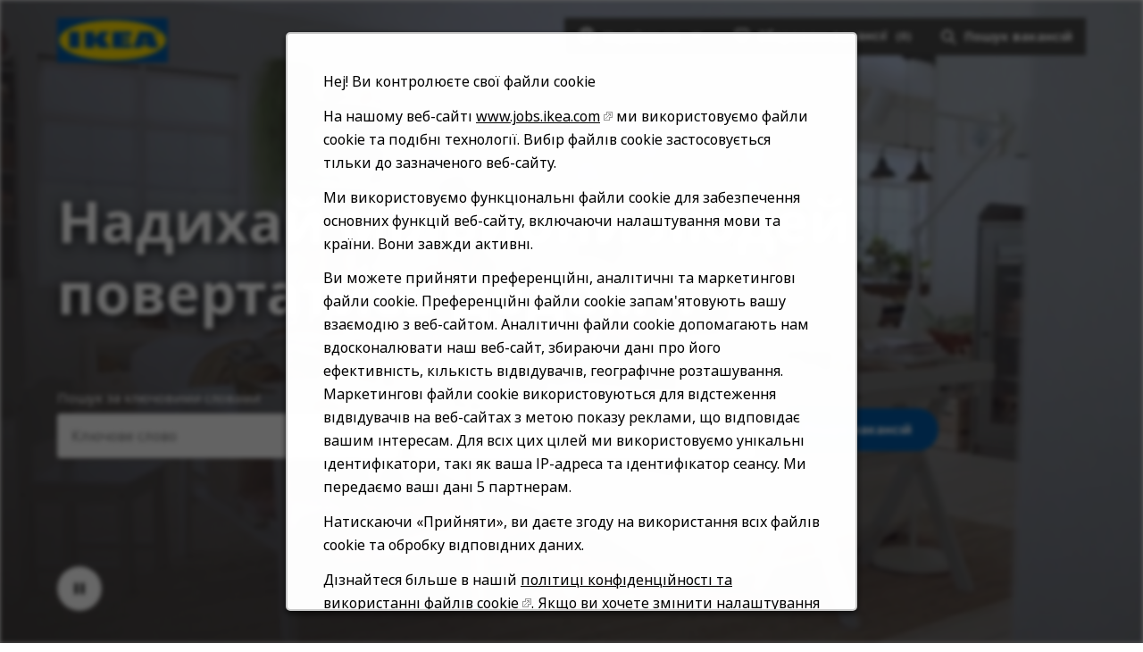

--- FILE ---
content_type: text/html; charset=utf-8
request_url: https://jobs.ikea.com/uk
body_size: 16613
content:


<!DOCTYPE html>
<html dir="ltr" lang="uk" class="no-js">
<head>
	<meta charset="utf-8"/>
	<meta name="viewport" content="width=device-width, initial-scale=1"/>
    <meta name="description" content="&#x422;&#x438; &#x43D;&#x456;&#x43A;&#x43E;&#x43B;&#x438; &#x43D;&#x435; &#x434;&#x443;&#x43C;&#x430;&#x432;, &#x44F;&#x43A; &#x446;&#x435;, &#x43F;&#x440;&#x430;&#x446;&#x44E;&#x432;&#x430;&#x442;&#x438; &#x432; IKEA? &#x41F;&#x440;&#x43E;&#x433;&#x43B;&#x44F;&#x43D;&#x44C; &#x432;&#x456;&#x434;&#x43A;&#x440;&#x438;&#x442;&#x456; &#x432;&#x430;&#x43A;&#x430;&#x43D;&#x441;&#x456;&#x457;, &#x43F;&#x43E;&#x437;&#x43D;&#x430;&#x439;&#x43E;&#x43C;&#x441;&#x44F; &#x437; &#x43D;&#x430;&#x43C;&#x438; &#x442;&#x430; &#x434;&#x43E;&#x441;&#x43B;&#x456;&#x434;&#x436;&#x443;&#x439; &#x441;&#x432;&#x43E;&#x457; &#x43C;&#x43E;&#x436;&#x43B;&#x438;&#x432;&#x43E;&#x441;&#x442;&#x456;. &#x41F;&#x43E;&#x434;&#x430;&#x439; &#x437;&#x430;&#x44F;&#x432;&#x43A;&#x443; &#x43D;&#x430; &#x432;&#x430;&#x43A;&#x430;&#x43D;&#x441;&#x456;&#x44E;."/>
    <meta name="msvalidate.01" content="2DD8A7FA6CE467FB295DCFC5902E58AC" />
	<meta name="format-detection" content="telephone=no"/>
	<title>&#x420;&#x43E;&#x431;&#x43E;&#x442;&#x430; &#x432; IKEA I &#x41F;&#x435;&#x440;&#x435;&#x433;&#x43B;&#x44F;&#x43D;&#x443;&#x442;&#x438; &#x432;&#x441;&#x456; &#x432;&#x456;&#x434;&#x43A;&#x440;&#x438;&#x442;&#x456; &#x432;&#x430;&#x43A;&#x430;&#x43D;&#x441;&#x456;&#x457;</title>    
	
            <meta name="twitter:card" content="summary_large_image">        
            <meta property="og:title" content="&#x420;&#x43E;&#x431;&#x43E;&#x442;&#x430; &#x432; IKEA I &#x41F;&#x435;&#x440;&#x435;&#x433;&#x43B;&#x44F;&#x43D;&#x443;&#x442;&#x438; &#x432;&#x441;&#x456; &#x432;&#x456;&#x434;&#x43A;&#x440;&#x438;&#x442;&#x456; &#x432;&#x430;&#x43A;&#x430;&#x43D;&#x441;&#x456;&#x457;">        
            <meta property="og:description" content="&#x422;&#x438; &#x43D;&#x456;&#x43A;&#x43E;&#x43B;&#x438; &#x43D;&#x435; &#x434;&#x443;&#x43C;&#x430;&#x432;, &#x44F;&#x43A; &#x446;&#x435;, &#x43F;&#x440;&#x430;&#x446;&#x44E;&#x432;&#x430;&#x442;&#x438; &#x432; IKEA? &#x41F;&#x440;&#x43E;&#x433;&#x43B;&#x44F;&#x43D;&#x44C; &#x432;&#x456;&#x434;&#x43A;&#x440;&#x438;&#x442;&#x456; &#x432;&#x430;&#x43A;&#x430;&#x43D;&#x441;&#x456;&#x457;, &#x43F;&#x43E;&#x437;&#x43D;&#x430;&#x439;&#x43E;&#x43C;&#x441;&#x44F; &#x437; &#x43D;&#x430;&#x43C;&#x438; &#x442;&#x430; &#x434;&#x43E;&#x441;&#x43B;&#x456;&#x434;&#x436;&#x443;&#x439; &#x441;&#x432;&#x43E;&#x457; &#x43C;&#x43E;&#x436;&#x43B;&#x438;&#x432;&#x43E;&#x441;&#x442;&#x456;. &#x41F;&#x43E;&#x434;&#x430;&#x439; &#x437;&#x430;&#x44F;&#x432;&#x43A;&#x443; &#x43D;&#x430; &#x432;&#x430;&#x43A;&#x430;&#x43D;&#x441;&#x456;&#x44E;.">        
            <meta property="og:image" content="https://tbcdn.talentbrew.com/company/22908/v3_0/img/ikea-og-image-v1.jpg"> 
            <meta property="og:image:alt" content="IKEA Logo">        
            <meta name="twitter:image" content="https://tbcdn.talentbrew.com/company/22908/v3_0/img/ikea-og-image-v1.jpg">
	
	<link rel="stylesheet" href="https://cdn.radancy.eu/company/1298/v1_0/css/flexboxgrid/flexboxgrid.min.css" />
	
<link rel="stylesheet" href="//tbcdn.talentbrew.com/company/22908/css/58510-GST.css"/>    
    
        <link rel="shortcut icon" href="//tbcdn.talentbrew.com/company/22908/img/favicon/favicon-8818.png" type="image/.png"/>
              <link rel="alternate" hreflang="en" href="https://jobs.ikea.com/en" />
              <link rel="alternate" hreflang="ar" href="https://jobs.ikea.com/ar" />
              <link rel="alternate" hreflang="hr" href="https://jobs.ikea.com/hr" />
              <link rel="alternate" hreflang="cs" href="https://jobs.ikea.com/cs" />
              <link rel="alternate" hreflang="da" href="https://jobs.ikea.com/da" />
              <link rel="alternate" hreflang="nl" href="https://jobs.ikea.com/nl" />
              <link rel="alternate" hreflang="fi" href="https://jobs.ikea.com/fi" />
              <link rel="alternate" hreflang="fr" href="https://jobs.ikea.com/fr" />
              <link rel="alternate" hreflang="de" href="https://jobs.ikea.com/de" />
              <link rel="alternate" hreflang="hu" href="https://jobs.ikea.com/hu" />
              <link rel="alternate" hreflang="it" href="https://jobs.ikea.com/it" />
              <link rel="alternate" hreflang="ja" href="https://jobs.ikea.com/ja" />
              <link rel="alternate" hreflang="no" href="https://jobs.ikea.com/no" />
              <link rel="alternate" hreflang="pl" href="https://jobs.ikea.com/pl" />
              <link rel="alternate" hreflang="pt-br" href="https://jobs.ikea.com/pt-br" />
              <link rel="alternate" hreflang="ro" href="https://jobs.ikea.com/ro" />
              <link rel="alternate" hreflang="sr" href="https://jobs.ikea.com/sr" />
              <link rel="alternate" hreflang="sl" href="https://jobs.ikea.com/sl" />
              <link rel="alternate" hreflang="es" href="https://jobs.ikea.com/es" />
              <link rel="alternate" hreflang="sv" href="https://jobs.ikea.com/sv" />
              <link rel="canonical" href="https://jobs.ikea.com/uk" />
    
<meta name="pla" content="true" data-cmid="1" data-ua="UA-122860113-1" data-tm="TLKV7BB" data-s="G-R09TBWX5S9" data-ff-ga4tc="False">
<meta name="meas" content="ga4">
<meta name="ga4sid" content="G-R09TBWX5S9">
<meta name="ff-ga4tc" content="False" />
<meta name="hostName" content="jobs.ikea.com">
<meta name="career-site-full-domain" content="jobs.ikea.com">
<meta name="cookie-management" content="InHouse" data-cmid="1" data-stype="AlwaysSuppressed" data-ae="Modal" data-cdnv="//tbcdn.talentbrew.com/" data-ct="Ми використовуємо файли cookie та інші технології відстеження для підтримки навігації, для вдосконалення наших продуктів та послуг, для підтримки нашої маркетингової діяльності та надання вмісту від третіх сторін. Щоб керувати своїми уподобаннями, вибрати &quot;Керувати налаштуваннями&quot; або вибрати &quot;Прийняти&quot;, щоб згоди на" data-abt="Приймати" data-mpt="налаштування файлів cookie" data-xb="False" data-rb="True" data-rbt="Відхиляти" data-ulc="uk" data-gpc="False" data-ot-config="False">

<script src="//tbcdn.talentbrew.com/js/client/headutil.js"></script>


<script src="//tbcdn.talentbrew.com/js/client/plumrnizr-a.js"></script>




	<meta name="career-site-platform-domain-id" content="2985">
	<meta name="career-site-company-domain-id" content="1589">

<script src="//tbcdn.talentbrew.com/js/client/head-analytics.js"></script>



    <meta name="ff-client-sc" content="True" />
    <meta name="ff-personalization-sc" content="True">
    <meta name="ff-disable-source-fix" content="False">
<script src="//tbcdn.talentbrew.com/js/client/js-featureflag.js"></script>
<script src="//tbcdn.talentbrew.com/bundles/cookiemanagement.js"></script>

<meta name="msapplication-config" content="none"> 

		<meta property="og:title" content="&#x420;&#x43E;&#x431;&#x43E;&#x442;&#x430; &#x432; IKEA I &#x41F;&#x435;&#x440;&#x435;&#x433;&#x43B;&#x44F;&#x43D;&#x443;&#x442;&#x438; &#x432;&#x441;&#x456; &#x432;&#x456;&#x434;&#x43A;&#x440;&#x438;&#x442;&#x456; &#x432;&#x430;&#x43A;&#x430;&#x43D;&#x441;&#x456;&#x457;">
		<meta name="twitter:title" content="&#x420;&#x43E;&#x431;&#x43E;&#x442;&#x430; &#x432; IKEA I &#x41F;&#x435;&#x440;&#x435;&#x433;&#x43B;&#x44F;&#x43D;&#x443;&#x442;&#x438; &#x432;&#x441;&#x456; &#x432;&#x456;&#x434;&#x43A;&#x440;&#x438;&#x442;&#x456; &#x432;&#x430;&#x43A;&#x430;&#x43D;&#x441;&#x456;&#x457;">
		<meta property="og:description" content="&#x422;&#x438; &#x43D;&#x456;&#x43A;&#x43E;&#x43B;&#x438; &#x43D;&#x435; &#x434;&#x443;&#x43C;&#x430;&#x432;, &#x44F;&#x43A; &#x446;&#x435;, &#x43F;&#x440;&#x430;&#x446;&#x44E;&#x432;&#x430;&#x442;&#x438; &#x432; IKEA? &#x41F;&#x440;&#x43E;&#x433;&#x43B;&#x44F;&#x43D;&#x44C; &#x432;&#x456;&#x434;&#x43A;&#x440;&#x438;&#x442;&#x456; &#x432;&#x430;&#x43A;&#x430;&#x43D;&#x441;&#x456;&#x457;, &#x43F;&#x43E;&#x437;&#x43D;&#x430;&#x439;&#x43E;&#x43C;&#x441;&#x44F; &#x437; &#x43D;&#x430;&#x43C;&#x438; &#x442;&#x430; &#x434;&#x43E;&#x441;&#x43B;&#x456;&#x434;&#x436;&#x443;&#x439; &#x441;&#x432;&#x43E;&#x457; &#x43C;&#x43E;&#x436;&#x43B;&#x438;&#x432;&#x43E;&#x441;&#x442;&#x456;. &#x41F;&#x43E;&#x434;&#x430;&#x439; &#x437;&#x430;&#x44F;&#x432;&#x43A;&#x443; &#x43D;&#x430; &#x432;&#x430;&#x43A;&#x430;&#x43D;&#x441;&#x456;&#x44E;.">
		<meta name="twitter:description" content="&#x422;&#x438; &#x43D;&#x456;&#x43A;&#x43E;&#x43B;&#x438; &#x43D;&#x435; &#x434;&#x443;&#x43C;&#x430;&#x432;, &#x44F;&#x43A; &#x446;&#x435;, &#x43F;&#x440;&#x430;&#x446;&#x44E;&#x432;&#x430;&#x442;&#x438; &#x432; IKEA? &#x41F;&#x440;&#x43E;&#x433;&#x43B;&#x44F;&#x43D;&#x44C; &#x432;&#x456;&#x434;&#x43A;&#x440;&#x438;&#x442;&#x456; &#x432;&#x430;&#x43A;&#x430;&#x43D;&#x441;&#x456;&#x457;, &#x43F;&#x43E;&#x437;&#x43D;&#x430;&#x439;&#x43E;&#x43C;&#x441;&#x44F; &#x437; &#x43D;&#x430;&#x43C;&#x438; &#x442;&#x430; &#x434;&#x43E;&#x441;&#x43B;&#x456;&#x434;&#x436;&#x443;&#x439; &#x441;&#x432;&#x43E;&#x457; &#x43C;&#x43E;&#x436;&#x43B;&#x438;&#x432;&#x43E;&#x441;&#x442;&#x456;. &#x41F;&#x43E;&#x434;&#x430;&#x439; &#x437;&#x430;&#x44F;&#x432;&#x43A;&#x443; &#x43D;&#x430; &#x432;&#x430;&#x43A;&#x430;&#x43D;&#x441;&#x456;&#x44E;.">
				<meta property="og:image" content="https://tbcdn.talentbrew.com/company/22908/v3_0/img/ikea-og-image.jpg">
				<meta property="twitter:card" name="twitter:card" content="summary_large_image">
				<meta name="twitter:image" content="https://tbcdn.talentbrew.com/company/22908/v3_0/img/ikea-og-image.jpg">
	<meta name="site-page-timestamp" content="11/30/2025 3:14:02 PM">
	<meta name="icinga2-client-host" content="jobs.ikea.com">
	<meta name="icinga2-machine-name" content="careersites-group56-5d74f9d6d6-c76ql">
	<meta name="get-tracking-site-type" content="NewFull">
	<meta name="get-tracking-orgnaic-tags" content="" data-outmode="true">
	<meta name="get-tracking-organic-tags" content="">
	<meta name="get-tracking-optimized-tracking" content="True">
	<meta name="search-importer-version" content="2">
	<meta name="search-client-type" content="SearchAsService">
	<meta name="search-visitor-id" content="SearchVisitorId">
	<meta name="search-session-id" content="SearchSessionId">
	<meta name="search-analytic-enabled" content="0">
	<meta name="search-analytics-url" content="https://jobs-search-analytics.prod.use1.radancy.net">
	<meta name="site-tenant-id" content="22908">
	<meta name="site-organization-id" content="22908">
	<meta name="site-id" content="58510">
	<meta name="site-theme-id" content="192884">
	<meta name="site-page-id" content="811521">
	<meta name="site-type-id" content="NewFull">
	<meta name="site-page-type" content="Homepage">
	<meta name="career-site-page-type" content="Homepage">
	<meta name="site-admin-env" content="prod">
	<meta name="site-current-language" content="uk">
		<meta name="site-url-language-code" content="UK">
		<meta name="site-url-modified-language-code" content="uk">


	<meta name="google-site-verification" content="jiK0h0jjW8vwN886py6fB3eh05RMiLWcbKQWcOC0xTE">

	<meta name="site-google-analytics" content="UA-122860113-1">
	<meta name="ga-cookie-flag" content="SameSite=None; Secure">
	<meta name="site-enable-linker" content="false">
	<meta name="site-linker-domains" content="">
	<meta name="site-anonymize-ip" content="">
		<meta name="platform-domain-id" content="2985">
			<meta name="dimension3" content="22908">
			<meta name="dimension10" content="Homepage">
			<meta name="dimension20" content="22908">
			<meta name="dimension21" content="1589">
			<meta name="dimension22" content="58510">
	<script src="//tbcdn.talentbrew.com/js/client/adframe.js"></script>
	<script src="//tbcdn.talentbrew.com/js/client/headga.js"></script>





	<meta name="site-gtm-id" content="TLKV7BB">
			<meta name="gtm_tenantid" content="22908" data-gtm-prop="TenantID">
			<meta name="gtm_companysiteid" content="58510" data-gtm-prop="CompanySiteID">
			<meta name="gtm_companydomainid" content="1589" data-gtm-prop="CompanyDomainID">
			<meta name="gtm_orgid" content="22908" data-gtm-prop="OrgID">
			<meta name="gtm_pagetype" content="Homepage" data-gtm-prop="pagetype">
			<meta name="gtm_pillar_type" content="" data-gtm-prop="pillar_type">
			<meta name="gtm_pillar_topic" content="" data-gtm-prop="pillar_topic">
			<meta name="gtm_pillar_channel" content="" data-gtm-prop="pillar_channel">
	<script src="//tbcdn.talentbrew.com/js/client/headgtm.js"></script>


	


</head>
<body id="home" data-site-geolocation="true" data-location-geoType="none" data-geolocation-url="/uk/search-jobs/GetSearchRequestGeoLocation" class="ikea-theme-default">
	



<script src="//tbcdn.talentbrew.com/js/client/xvalid.js"></script>
	
    <input id="no-default-searchresults-scroll" name="no-default-searchresults-scroll" type="hidden" value="True" />

	<div id="page">
	<a id="skip-nav" class="access-link" href="#content">Skip to main content</a>
    
    
    <header>
        
				
<section class="header row-wrapper ">

    <div class="header__wrapper">
        
        <div class="header__logo">
            


<a href="/uk" title="Visit our home page">
    <img src="https://tbcdn.talentbrew.com/company/22908/v3_0/img/logo/ikea-site-logo.png" alt="Ikea Logo" loading="lazy" />
</a>
    
    

        </div>
        <div class="header__right">
            <nav aria-label="Main">
                <ul>
                <li>


    
    


        
        <div class="lang-picker navigation__lang-selector" data-jobs-being-filtered="false" data-default-language="uk" data-nudge="">
                <button class="lang-picker__button navigation__lang-selector-btn" aria-expanded="false" aria-label="&#x423;&#x43A;&#x440;&#x430;&#x457;&#x43D;&#x441;&#x44C;&#x43A;&#x430;">
                    <span class="lang-picker__globe"><span class="visually-hidden">Globe Icon</span></span>
                    <span class="lang-picker__text navigation__lang-selector-picker" data-lang="uk">&#x423;&#x43A;&#x440;&#x430;&#x457;&#x43D;&#x441;&#x44C;&#x43A;&#x430;</span>
                    <span class="lang-picker__icon-arrow-down"><span class="visually-hidden">Chevron Down</span></span>
                </button>
            <div class="lang-picker__list-wrapper navigation__lang-list-wrapper">
                <div class="lang-picker__list navigation__lang-list">
                    <ul class="lang-picker__languages navigation__languages">
                <li class="lang-picker__item  58510">
                    <a href="https://jobs.ikeachina.cn" data-custom-event="true" data-custom-category="Language Picker" data-custom-label="中文" data-lang="zh-Hans" dir="auto">
                        <span lang="zh-Hans" class="lang-picker__native">中文</span>
                    </a>
                </li>
                <li class="lang-picker__item  58510">
                    <a href="https://jobs.ikea.com" data-custom-event="true" data-custom-category="Language Picker" data-custom-label="English" data-lang="en" dir="auto">
                        <span lang="en" class="lang-picker__native">English</span>
                    </a>
                </li>
                <li class="lang-picker__item  58510">
                    <a href="https://jobs.ikea.com/fr" data-custom-event="true" data-custom-category="Language Picker" data-custom-label="Français" data-lang="fr" dir="auto">
                        <span lang="fr" class="lang-picker__native">Français</span>
                    </a>
                </li>
                <li class="lang-picker__item  58510">
                    <a href="https://jobs.ikea.com/nl" data-custom-event="true" data-custom-category="Language Picker" data-custom-label="Nederlands" data-lang="nl" dir="auto">
                        <span lang="nl" class="lang-picker__native">Nederlands</span>
                    </a>
                </li>
                <li class="lang-picker__item  58510">
                    <a href="https://jobs.ikea.com/de" data-custom-event="true" data-custom-category="Language Picker" data-custom-label="Deutsch" data-lang="de" dir="auto">
                        <span lang="de" class="lang-picker__native">Deutsch</span>
                    </a>
                </li>
                <li class="lang-picker__item  58510">
                    <a href="https://jobs.ikea.com/es" data-custom-event="true" data-custom-category="Language Picker" data-custom-label="Español" data-lang="es" dir="auto">
                        <span lang="es" class="lang-picker__native">Español</span>
                    </a>
                </li>
                <li class="lang-picker__item  58510">
                    <a href="https://jobs.ikea.com/it" data-custom-event="true" data-custom-category="Language Picker" data-custom-label="Italiano" data-lang="it" dir="auto">
                        <span lang="it" class="lang-picker__native">Italiano</span>
                    </a>
                </li>
                <li class="lang-picker__item  58510">
                    <a href="https://jobs.ikea.com/pt-br" data-custom-event="true" data-custom-category="Language Picker" data-custom-label="Português" data-lang="pt" dir="auto">
                        <span lang="pt" class="lang-picker__native">Português</span>
                    </a>
                </li>
                <li class="lang-picker__item  58510">
                    <a href="https://jobs.ikea.com/pl" data-custom-event="true" data-custom-category="Language Picker" data-custom-label="Polski" data-lang="pl" dir="auto">
                        <span lang="pl" class="lang-picker__native">Polski</span>
                    </a>
                </li>
                <li class="lang-picker__item  58510">
                    <a href="https://jobs.ikea.com/sv" data-custom-event="true" data-custom-category="Language Picker" data-custom-label="Svenska" data-lang="sv" dir="auto">
                        <span lang="sv" class="lang-picker__native">Svenska</span>
                    </a>
                </li>
                <li class="lang-picker__item  58510">
                    <a href="https://jobs.ikea.com/da" data-custom-event="true" data-custom-category="Language Picker" data-custom-label="Dansk" data-lang="da" dir="auto">
                        <span lang="da" class="lang-picker__native">Dansk</span>
                    </a>
                </li>
                <li class="lang-picker__item  58510">
                    <a href="https://jobs.ikea.com/hu" data-custom-event="true" data-custom-category="Language Picker" data-custom-label="Magyar" data-lang="hu" dir="auto">
                        <span lang="hu" class="lang-picker__native">Magyar</span>
                    </a>
                </li>
                <li class="lang-picker__item  58510">
                    <a href="https://jobs.ikea.com/fi" data-custom-event="true" data-custom-category="Language Picker" data-custom-label="Suomi" data-lang="fi" dir="auto">
                        <span lang="fi" class="lang-picker__native">Suomi</span>
                    </a>
                </li>
                <li class="lang-picker__item  58510">
                    <a href="https://jobs.ikea.com/no" data-custom-event="true" data-custom-category="Language Picker" data-custom-label="Norsk" data-lang="no" dir="auto">
                        <span lang="no" class="lang-picker__native">Norsk</span>
                    </a>
                </li>
                <li class="lang-picker__item  58510">
                    <a href="https://jobs.ikea.com/cs" data-custom-event="true" data-custom-category="Language Picker" data-custom-label="Čeština" data-lang="cs" dir="auto">
                        <span lang="cs" class="lang-picker__native">Čeština</span>
                    </a>
                </li>
                <li class="lang-picker__item current-active 58510">
                    <a href="https://jobs.ikea.com/uk" data-custom-event="true" data-custom-category="Language Picker" data-custom-label="Українська" data-lang="uk" dir="auto">
                        <span lang="uk" class="lang-picker__native">Українська</span>
                    </a>
                </li>
                <li class="lang-picker__item  58510">
                    <a href="https://jobs.ikea.com/sr" data-custom-event="true" data-custom-category="Language Picker" data-custom-label="Srpski" data-lang="sr" dir="auto">
                        <span lang="sr" class="lang-picker__native">Srpski</span>
                    </a>
                </li>
                <li class="lang-picker__item  58510">
                    <a href="https://jobs.ikea.com/hr" data-custom-event="true" data-custom-category="Language Picker" data-custom-label="Hrvatski" data-lang="hr" dir="auto">
                        <span lang="hr" class="lang-picker__native">Hrvatski</span>
                    </a>
                </li>
                <li class="lang-picker__item  58510">
                    <a href="https://jobs.ikea.com/ro" data-custom-event="true" data-custom-category="Language Picker" data-custom-label="Română" data-lang="ro" dir="auto">
                        <span lang="ro" class="lang-picker__native">Română</span>
                    </a>
                </li>
                <li class="lang-picker__item  58510">
                    <a href="https://jobs.ikea.com/ja" data-custom-event="true" data-custom-category="Language Picker" data-custom-label="日本語" data-lang="ja" dir="auto">
                        <span lang="ja" class="lang-picker__native">日本語</span>
                    </a>
                </li>
                <li class="lang-picker__item  58510">
                    <a href="https://jobs.ikea.com/ar" data-custom-event="true" data-custom-category="Language Picker" data-custom-label="العربية" data-lang="ar" dir="rtl">
                        <span lang="ar" class="lang-picker__native">العربية</span>
                    </a>
                </li>
                <li class="lang-picker__item  58510">
                    <a href="https://jobs.ikea.com/sl" data-custom-event="true" data-custom-category="Language Picker" data-custom-label="Slovenščina" data-lang="sl" dir="auto">
                        <span lang="sl" class="lang-picker__native">Slovenščina</span>
                    </a>
                </li>
                    </ul>
                </div>
            </div>
        </div>
    

    
    
</li>
                <li> 

    <section class="recently-viewed-job-list saved-jobs-dropdown" data-recently-viewed-jobs="false" data-company-site-id="58510" data-ajax-url="//jobs.ikea.com/uk/module/postmodule" data-module-name="Navigation Save Jobs" data-module-type="RecentlyViewedJobList" data-selector-name="recentlyviewedjoblist" data-content-type="UserSelected">
        <button class="saved-jobs-dropdown__button" aria-expanded="false">
            
            <span class="saved-jobs-dropdown__heart">
                <span class="saved-jobs-dropdown__number-mobile">0</span>
                <span aria-hidden="true">Save Job Heart Icon</span>
            </span>
                    
                
            <span class="saved-jobs-dropdown__toggle-text UK">&#x417;&#x431;&#x435;&#x440;&#x435;&#x436;&#x435;&#x43D;&#x456; &#x432;&#x430;&#x43A;&#x430;&#x43D;&#x441;&#x456;&#x457;</span>
                
                <span class="saved-jobs-dropdown__number">(0)</span>
                
            
        </button>
        
        <div class="saved-jobs-dropdown__wrapper">
        
            <div class="saved-jobs-dropdown__inner">
        
                    <span class="saved-jobs-dropdown__empty-results-heading">&#x416;&#x43E;&#x434;&#x43D;&#x438;&#x439; &#x432;&#x430;&#x43A;&#x430;&#x43D;&#x441;&#x456;&#x439; &#x43D;&#x435; &#x437;&#x431;&#x435;&#x440;&#x435;&#x436;&#x435;&#x43D;&#x43E;.</span>
            </div>
            
        </div>
    </section>

</li>
            
                <li><div class="search-form-navigation">
                <button class="search-form-navigation__btn" type="button" data-toggle="close-search-form-content" aria-expanded="false">
                    <span class="search-form-navigation__magnify">
                    <span aria-hidden="true">Search jobs</span>
                    </span>

                    
                    
                    <span class="search-form-navigation__text UK">&#x41F;&#x43E;&#x448;&#x443;&#x43A; &#x432;&#x430;&#x43A;&#x430;&#x43D;&#x441;&#x456;&#x439;</span>
                </button> 
                
                <div class="search-form-navigation__dropdown">
                    

<form id="search-form-8db421c035" class="search-form search-form--global" data-handle="expandable-toggle" data-expandable="false" action="/uk/%d0%bf%d0%be%d1%88%d1%83%d0%ba-%d0%b2%d0%b0%d0%ba%d0%b0%d0%bd%d1%81%d1%96%d0%b9" data-selector-name="searchform" data-filtered-categories="" data-location-geoType="none" data-geolocation-url="/uk/search-jobs/GetSearchRequestGeoLocation" data-module-name="Navigation Search Form" data-limited-facets="False" data-default-radius="25" data-location-cookie-lifespan="5" data-use-location-pin="true">
        
        <div class="search-form__fields row">
        
            <div class="search-form__input-wrapper">
                <p class="col-xs-12 col-sm-12 search-form__field">
            	    <label for="search-keyword-8db421c035">&#x41F;&#x43E;&#x448;&#x443;&#x43A; &#x437;&#x430; &#x43A;&#x43B;&#x44E;&#x447;&#x43E;&#x432;&#x438;&#x43C;&#x438; &#x441;&#x43B;&#x43E;&#x432;&#x430;&#x43C;&#x438;</label>
            	    <input type="search" id="search-keyword-8db421c035" class="search-keyword navigation__search-field" placeholder="&#x41A;&#x43B;&#x44E;&#x447;&#x43E;&#x432;&#x435; &#x441;&#x43B;&#x43E;&#x432;&#x43E;" autocomplete="off" required aria-required="true" name="k" value="" maxlength="150"/>
                </p>
                
                    <p class="col-xs-12 col-sm-12 search-form__field">
                        <label for="search-location-8db421c035">&#x41C;&#x456;&#x441;&#x442;&#x43E;, &#x43A;&#x440;&#x430;&#x457;&#x43D;&#x430; &#x430;&#x431;&#x43E; &#x43F;&#x43E;&#x448;&#x442;&#x43E;&#x432;&#x438;&#x439; &#x456;&#x43D;&#x434;&#x435;&#x43A;&#x441;</label>
            		    <input type="text" id="search-location-8db421c035" class="search-location navigation__search-field" placeholder="&#x41C;&#x456;&#x441;&#x446;&#x435;" autocomplete="off" name="l" value="" maxlength="150" data-lat="" data-lon="" data-kt="" data-lt="" data-lp="" data-ajax-url="/uk/search-jobs/locations?term=" data-country-codes="" data-display-typeahead="true" data-error-message="Будь ласка, спробуйте ще раз. Виберіть місцезнаходження зі списку або очистіть поле, щоб здійснити свій пошук."/>
            		</p>
            	
            </div>
    	
        	<div class="search-form__submit-button">
        		
                <input id="search-org-ids-8db421c035" name="orgIds" type="hidden" value="22908" />
                <button id="search-submit-8db421c035" class="button button--black button--text-white">
                    <span class="visually-hidden">&#x41F;&#x43E;&#x448;&#x443;&#x43A; &#x432;&#x430;&#x43A;&#x430;&#x43D;&#x441;&#x456;&#x439;</span>
                </button>
        	</div>
        	
    		<p class="search-location-error" aria-hidden="true"></p>
        		
         
        
        	
        </div>

</form>



    <section class="recently-viewed-job-list recently-viewed-job-list--search-form-navigation" data-recently-viewed-jobs="false" data-company-site-id="58510" data-ajax-url="//jobs.ikea.com/uk/module/postmodule" data-module-name="Navigation Previously Viewed Jobs" data-module-type="RecentlyViewedJobList" data-selector-name="recentlyviewedjoblist" data-content-type="Dynamic">
    
        <div class="recently-viewed-job-list__wrapper">
            
            
        </div>
    </section>


                </div>
                
            </div></li>
            </ul>
            </nav>
        </div>
        
    </div>
    
</section>
   
    </header>
    
				

    
    <section class="page-banner page-banner--home">
    
        <div class="row-wrapper">
            <div class="row">
                
                <div class="col-xs-12 col-sm-10">
                    <div class="page-banner__heading">
                        

    <div >
       <h1 class="text--white text--shadow">Надихай мільйони людей повертатись додому.</h1>
    </div>


                    </div>
                </div>
                
                <div class="col-xs-12 col-sm-10">
                    <div class="page-banner__search-form">
                        

<form id="search-form-09466b9d2c" class="search-form search-form--home" data-handle="expandable-toggle" data-expandable="false" action="/uk/%d0%bf%d0%be%d1%88%d1%83%d0%ba-%d0%b2%d0%b0%d0%ba%d0%b0%d0%bd%d1%81%d1%96%d0%b9" data-selector-name="searchform" data-filtered-categories="" data-location-geoType="none" data-geolocation-url="/uk/search-jobs/GetSearchRequestGeoLocation" data-module-name="Hero Hompage Search Form" data-limited-facets="False" data-default-radius="25" data-location-cookie-lifespan="5" data-use-location-pin="true">
        
        <div class="search-form__fields row">
            
                <p class="col-xs-12 col-sm-5 search-form__field">
            	    <label for="search-keyword-09466b9d2c">&#x41F;&#x43E;&#x448;&#x443;&#x43A; &#x437;&#x430; &#x43A;&#x43B;&#x44E;&#x447;&#x43E;&#x432;&#x438;&#x43C;&#x438; &#x441;&#x43B;&#x43E;&#x432;&#x430;&#x43C;&#x438;</label>
            	    <input type="search" id="search-keyword-09466b9d2c" class="search-keyword navigation__search-field" placeholder="&#x41A;&#x43B;&#x44E;&#x447;&#x43E;&#x432;&#x435; &#x441;&#x43B;&#x43E;&#x432;&#x43E;" autocomplete="off" required aria-required="true" name="k" value="" maxlength="150"/>
                </p>
                
                    <p class="col-xs-12 col-sm-5 search-form__field">
                        <label for="search-location-09466b9d2c">&#x41C;&#x456;&#x441;&#x442;&#x43E;, &#x43A;&#x440;&#x430;&#x457;&#x43D;&#x430; &#x430;&#x431;&#x43E; &#x43F;&#x43E;&#x448;&#x442;&#x43E;&#x432;&#x438;&#x439; &#x456;&#x43D;&#x434;&#x435;&#x43A;&#x441;</label>
            		    <input type="text" id="search-location-09466b9d2c" class="search-location navigation__search-field" placeholder="&#x41C;&#x456;&#x441;&#x446;&#x435;" autocomplete="off" name="l" value="" maxlength="150" data-lat="" data-lon="" data-kt="" data-lt="" data-lp="" data-ajax-url="/uk/search-jobs/locations?term=" data-country-codes="" data-display-typeahead="true" data-error-message="Будь ласка, спробуйте ще раз. Виберіть місцезнаходження зі списку або очистіть поле, щоб здійснити свій пошук."/>
                            <input type="button" id="search-location-pin-09466b9d2c" class="location-pin visually-hidden" value="&#x412;&#x438;&#x43A;&#x43E;&#x440;&#x438;&#x441;&#x442;&#x430;&#x442;&#x438; &#x43C;&#x456;&#x441;&#x446;&#x435;&#x437;&#x43D;&#x430;&#x445;&#x43E;&#x434;&#x436;&#x435;&#x43D;&#x43D;&#x44F;" aria-hidden="true"/>
            		</p>
    	
        	<div class="col-xs-12 col-sm-2 search-form__submit-button">
        		
                <input id="search-org-ids-09466b9d2c" name="orgIds" type="hidden" value="22908" />
                <button id="search-submit-09466b9d2c" class="button button--blue button--text-white">&#x41F;&#x43E;&#x448;&#x443;&#x43A; &#x432;&#x430;&#x43A;&#x430;&#x43D;&#x441;&#x456;&#x439;</button>
        	</div>
        	
    		<p class="search-location-error" aria-hidden="true"></p>
        		
        	
        </div>

</form>


                    </div>
                </div>
              
            </div>
            
            <button class="page-banner__hero-video__playpause" aria-label="Pause Background Video">
              <span class="visually-hidden">Play/pause button</span>
            </button>
        
            <svg class="page-banner__arrow page-banner__outer-circle" width="56" height="56" viewBox="0 0 56 56" fill="none" xmlns="http://www.w3.org/2000/svg" role="presentation" focusable="false">
                <path class="page-banner__scroll-down" fill-rule="evenodd" clip-rule="evenodd" d="m29.005 32.173 5.587-5.587 1.414 1.415-8.001 8L20.004 28l1.414-1.415 5.587 5.587V20h2v12.173z" fill="#fff"></path> 
                <rect x=".5" y=".5" width="55" height="55" rx="27.5" stroke="#fff" class="page-banner__circle"></rect>
            </svg>
            
        </div>
    
      
        
<div class="page-banner__hero-video-wrapper">
    <div class="page-banner__hero-video">
        <div class="page-banner__hero-video-container">
            <video autoplay="" loop="" muted="" playsinline="" aria-label="Ikea Background Video">
            <source src="https://tbcdn.talentbrew.com/company/22908/v3_0/video/ikea-home-video.mp4">
            </video>
        </div>
    </div>
</div>

        
        <div class="page-banner__overlay"></div>
    
    </section>


    
    <div class="page-overlay"></div>
    
	<main id="content">
	
		

				
<section class="page-section background--grey accordion-tab ">

  <div class="row-wrapper row-wrapper--full-width-mobile">
        

    <div >
       <h2 class="text--black">Я цікавлюсь...</h2>
    </div>




<div class="vertical-tab-to-accordion UK" role="tablist">
    
	
    <div class="vertical-tab-to-accordion__container">
    
      <div class="vertical-tab-to-accordion__content-wrapper">
        <button class="vertical-tab-to-accordion__button vertical-tab-to-accordion__button--brick-orange" rel="vtab1" 
        data-button-count="1" aria-selected="true" role="tab"><span>&#x414;&#x438;&#x437;&#x430;&#x439;&#x43D;, &#x420;&#x43E;&#x437;&#x440;&#x43E;&#x431;&#x43A;&#x430; &#x442;&#x43E;&#x432;&#x430;&#x440;&#x456;&#x432; &#x442;&#x430; &#x41A;&#x43E;&#x43C;&#x443;&#x43D;&#x456;&#x43A;&#x430;&#x446;&#x456;&#x44F;</span></button>
        <div class="vertical-tab-to-accordion__inner-content brick-orange">
          <p class="text--white">&#x410;&#x441;&#x43E;&#x440;&#x442;&#x438;&#x43C;&#x435;&#x43D;&#x442; &#x442;&#x43E;&#x432;&#x430;&#x440;&#x456;&#x432; - &#x43D;&#x430;&#x448;&#x430; &#x432;&#x456;&#x434;&#x43C;&#x456;&#x43D;&#x43D;&#x430; &#x440;&#x438;&#x441;&#x430;. &#x421;&#x442;&#x432;&#x43E;&#x440;&#x435;&#x43D;&#x456; &#x437; &#x43F;&#x440;&#x430;&#x432;&#x438;&#x43B;&#x44C;&#x43D;&#x438;&#x43C; &#x43F;&#x43E;&#x454;&#x434;&#x43D;&#x430;&#x43D;&#x43D;&#x44F;&#x43C; &#x444;&#x43E;&#x440;&#x43C;&#x438;, &#x444;&#x443;&#x43D;&#x43A;&#x446;&#x456;&#x43E;&#x43D;&#x430;&#x43B;&#x44C;&#x43D;&#x43E;&#x441;&#x442;&#x456;, &#x435;&#x43A;&#x43E;&#x43B;&#x43E;&#x433;&#x456;&#x447;&#x43D;&#x43E;&#x441;&#x442;&#x456; &#x442;&#x430; &#x432;&#x438;&#x441;&#x43E;&#x43A;&#x43E;&#x457; &#x44F;&#x43A;&#x43E;&#x441;&#x442;&#x456; &#x437;&#x430; &#x43D;&#x438;&#x437;&#x44C;&#x43A;&#x438;&#x43C;&#x438; &#x446;&#x456;&#x43D;&#x430;&#x43C;&#x438; - &#x443; &#x434;&#x443;&#x441;&#x456; &#x414;&#x435;&#x43C;&#x43E;&#x43A;&#x440;&#x430;&#x442;&#x438;&#x447;&#x43D;&#x43E;&#x433;&#x43E; &#x434;&#x438;&#x437;&#x430;&#x439;&#x43D;&#x443;. &#x41F;&#x440;&#x43E;&#x441;&#x442;&#x430; &#x442;&#x430; &#x447;&#x435;&#x441;&#x43D;&#x430; &#x43A;&#x43E;&#x43C;&#x443;&#x43D;&#x456;&#x43A;&#x430;&#x446;&#x456;&#x44F; &#x432;&#x456;&#x434; &#x441;&#x435;&#x431;&#x435; &#x43E;&#x441;&#x43E;&#x431;&#x438;&#x441;&#x442;&#x43E; &#x442;&#x430; &#x43E;&#x43D;&#x43B;&#x430;&#x439;&#x43D; &#x437;&#x456; &#x441;&#x43F;&#x456;&#x432;&#x440;&#x43E;&#x431;&#x456;&#x442;&#x43D;&#x438;&#x43A;&#x430;&#x43C;&#x438; &#x442;&#x430; &#x43A;&#x43B;&#x456;&#x454;&#x43D;&#x442;&#x430;&#x43C;&#x438;.</p>
            
            <div class="vertical-tab-to-accordion__inner-flex vertical-tab-to-accordion__slickk">
                
                <div class="vertical-tab-to-accordion__tile">
                    <h3 class="vertical-tab-to-accordion__tile-title text--black">&#x414;&#x438;&#x437;&#x430;&#x439;&#x43D; &#x442;&#x430; &#x420;&#x43E;&#x437;&#x440;&#x43E;&#x431;&#x43A;&#x430; &#x442;&#x43E;&#x432;&#x430;&#x440;&#x456;&#x432;</h3>
                    <p class="text--black">&#x412;&#x438; &#x440;&#x43E;&#x437;&#x440;&#x43E;&#x431;&#x43B;&#x44F;&#x454;&#x442;&#x435; &#x442;&#x43E;&#x432;&#x430;&#x440;&#x438; &#x442;&#x430; &#x440;&#x456;&#x448;&#x435;&#x43D;&#x43D;&#x44F;, &#x44F;&#x43A;&#x456; &#x440;&#x43E;&#x431;&#x43B;&#x44F;&#x442;&#x44C; &#x436;&#x438;&#x442;&#x442;&#x44F; &#x43A;&#x440;&#x430;&#x449;&#x438;&#x43C;.</p>
                    <a href="/UK/59699" class="vertical-tab-to-accordion__tile-link-arrow">
                        <span class="visually-hidden">Search for Design & Product Development jobs</span>
                    </a>
                </div>
                
                <div class="vertical-tab-to-accordion__tile">
                    <h3 class="vertical-tab-to-accordion__tile-title text--black">&#x414;&#x43E;&#x441;&#x43B;&#x456;&#x434;&#x436;&#x435;&#x43D;&#x43D;&#x44F;, &#x421;&#x442;&#x432;&#x43E;&#x440;&#x435;&#x43D;&#x43D;&#x44F; &#x442;&#x430; &#x406;&#x43D;&#x43D;&#x43E;&#x432;&#x430;&#x446;&#x456;&#x457;</h3>
                    <p class="text--black">&#x412;&#x438;&#x440;&#x456;&#x448;&#x435;&#x43D;&#x43D;&#x44F; &#x434;&#x456;&#x439;&#x441;&#x43D;&#x43E; &#x437;&#x43D;&#x430;&#x447;&#x43D;&#x438;&#x445; &#x43F;&#x440;&#x43E;&#x431;&#x43B;&#x435;&#x43C; &#x434;&#x43B;&#x44F; &#x43B;&#x44E;&#x434;&#x435;&#x439; &#x442;&#x430; &#x43F;&#x43B;&#x430;&#x43D;&#x435;&#x442;&#x438;.</p>
                    <a href="/UK/59680" class="vertical-tab-to-accordion__tile-link-arrow">
                        <span class="visually-hidden">Search for Exploration, Co-Creation & Innovation jobs</span>
                    </a>
                </div>
                
                <div class="vertical-tab-to-accordion__tile">
                    <h3 class="vertical-tab-to-accordion__tile-title text--black">&#x414;&#x438;&#x437;&#x430;&#x439;&#x43D; &#x456;&#x43D;&#x442;&#x435;&#x440;&#x27;&#x454;&#x440;&#x443; &#x442;&#x430; &#x412;&#x456;&#x437;&#x443;&#x430;&#x43B;&#x44C;&#x43D;&#x438;&#x439; &#x43C;&#x435;&#x440;&#x447;&#x430;&#x43D;&#x434;&#x430;&#x439;&#x437;&#x438;&#x43D;&#x433;</h3>
                    <p class="text--black">&#x417; &#x432;&#x430;&#x448;&#x43E;&#x44E; &#x434;&#x43E;&#x43F;&#x43E;&#x43C;&#x43E;&#x433;&#x43E;&#x44E; &#x442;&#x43E;&#x432;&#x430;&#x440;&#x438; &#x406;&#x41A;&#x415;&#x410; &#x43E;&#x436;&#x438;&#x432;&#x430;&#x44E;&#x442;&#x44C; &#x443; &#x43C;&#x430;&#x433;&#x430;&#x437;&#x438;&#x43D;&#x430;&#x445; &#x442;&#x430; &#x432; &#x43A;&#x430;&#x442;&#x430;&#x43B;&#x43E;&#x437;&#x456;, &#x43E;&#x43D;&#x43B;&#x430;&#x439;&#x43D; &#x442;&#x430; &#x43D;&#x430;&#x432;&#x456;&#x442;&#x44C; &#x437;&#x430; &#x43C;&#x435;&#x436;&#x430;&#x43C;&#x438; &#x446;&#x44C;&#x43E;&#x433;&#x43E;.</p>
                    <a href="/UK/59684" class="vertical-tab-to-accordion__tile-link-arrow">
                        <span class="visually-hidden">Search for Interior Design & Visual Merchandising jobs</span>
                    </a>
                </div>
                
                <div class="vertical-tab-to-accordion__tile">
                    <h3 class="vertical-tab-to-accordion__tile-title text--black">&#x41C;&#x430;&#x442;&#x435;&#x440;&#x456;&#x430;&#x43B;&#x438; &#x442;&#x430; &#x406;&#x43D;&#x43D;&#x43E;&#x432;&#x430;&#x446;&#x456;&#x457;</h3>
                    <p class="text--black">&#x425;&#x442;&#x43E; &#x431; &#x43F;&#x440;&#x43E; &#x442;&#x430;&#x43A;&#x435; &#x43C;&#x456;&#x433; &#x43F;&#x43E;&#x434;&#x443;&#x43C;&#x430;&#x442;&#x438;? &#x425;&#x43C;&#x2026;&#x43C;&#x43E;&#x436;&#x43B;&#x438;&#x432;&#x43E; &#x432;&#x438;!</p>
                    <a href="/UK/59690" class="vertical-tab-to-accordion__tile-link-arrow">
                        <span class="visually-hidden">Search for Material Innovation jobs</span>
                    </a>
                </div>
                
                
                
            </div>
                    
            
        </div>
      </div> 
    
      <div class="vertical-tab-to-accordion__content-wrapper">
        <button class="vertical-tab-to-accordion__button vertical-tab-to-accordion__button--blue" rel="vtab2" 
        data-button-count="2" aria-selected="false" role="tab"><span>&#x424;&#x456;&#x43D;&#x430;&#x43D;&#x441;&#x438;, &#x41F;&#x440;&#x430;&#x432;&#x43E; &#x442;&#x430; &#x41D;&#x435;&#x440;&#x443;&#x445;&#x43E;&#x43C;&#x456;&#x441;&#x442;&#x44C;</span></button>
        <div class="vertical-tab-to-accordion__inner-content blue">
          <p class="text--white">&#x410;&#x43D;&#x430;&#x43B;&#x456;&#x437;&#x443;&#x432;&#x430;&#x442;&#x438; &#x442;&#x430; &#x432;&#x43F;&#x43B;&#x438;&#x432;&#x430;&#x442;&#x438; &#x447;&#x435;&#x440;&#x435;&#x437; &#x43F;&#x43E;&#x448;&#x443;&#x43A; &#x444;&#x430;&#x43A;&#x442;&#x456;&#x432; &#x443; &#x446;&#x438;&#x444;&#x440;&#x430;&#x445;, &#x437;&#x430;&#x431;&#x435;&#x437;&#x43F;&#x435;&#x447;&#x443;&#x44E;&#x447;&#x438; &#x444;&#x456;&#x43D;&#x430;&#x43D;&#x441;&#x43E;&#x432;&#x456; &#x441;&#x442;&#x430;&#x43D;&#x434;&#x430;&#x440;&#x442;&#x438; &#x442;&#x430; &#x435;&#x444;&#x435;&#x43A;&#x442;&#x438;&#x432;&#x43D;&#x456;&#x441;&#x442;&#x44C;. &#x41F;&#x43E;&#x441;&#x442;&#x456;&#x439;&#x43D;&#x43E; &#x432;&#x456;&#x434;&#x441;&#x43B;&#x456;&#x434;&#x43A;&#x43E;&#x432;&#x443;&#x432;&#x430;&#x442;&#x438; &#x432;&#x441;&#x456; &#x437;&#x43C;&#x456;&#x43D;&#x438; &#x434;&#x43E; &#x43F;&#x43E;&#x434;&#x430;&#x442;&#x43A;&#x43E;&#x432;&#x438;&#x445; &#x43A;&#x43E;&#x434;&#x435;&#x43A;&#x441;&#x456;&#x432;, &#x43C;&#x456;&#x441;&#x446;&#x435;&#x432;&#x438;&#x445; &#x442;&#x430; &#x43C;&#x456;&#x436;&#x43D;&#x430;&#x440;&#x43E;&#x434;&#x43D;&#x438;&#x445; &#x437;&#x430;&#x43A;&#x43E;&#x43D;&#x456;&#x432; &#x442;&#x430; &#x43D;&#x43E;&#x440;&#x43C;. &#x417;&#x430;&#x431;&#x435;&#x437;&#x43F;&#x435;&#x447;&#x443;&#x432;&#x430;&#x442;&#x438; &#x432;&#x456;&#x434;&#x43F;&#x43E;&#x432;&#x456;&#x434;&#x43D;&#x456;&#x441;&#x442;&#x44C;, &#x431;&#x435;&#x437;&#x43F;&#x435;&#x43A;&#x443; &#x442;&#x430; &#x435;&#x444;&#x435;&#x43A;&#x442;&#x438;&#x432;&#x43D;&#x456;&#x441;&#x442;&#x44C; &#x434;&#x43B;&#x44F; &#x43A;&#x43E;&#x436;&#x43D;&#x43E;&#x457; &#x43E;&#x43A;&#x440;&#x435;&#x43C;&#x43E;&#x457; &#x441;&#x442;&#x440;&#x443;&#x43A;&#x442;&#x443;&#x440;&#x43D;&#x43E;&#x457; &#x43E;&#x434;&#x438;&#x43D;&#x438;&#x446;&#x456; &#x406;&#x41A;&#x415;&#x410;.</p>
            
            <div class="vertical-tab-to-accordion__inner-flex vertical-tab-to-accordion__slick">
                
                <div class="vertical-tab-to-accordion__tile">
                    <h3 class="vertical-tab-to-accordion__tile-title text--black">&#x424;&#x456;&#x43D;&#x430;&#x43D;&#x441;&#x438;, &#x411;&#x443;&#x445;&#x433;&#x430;&#x43B;&#x442;&#x435;&#x440;&#x441;&#x44C;&#x43A;&#x438;&#x439; &#x43E;&#x431;&#x456;&#x43A; &#x442;&#x430; &#x41E;&#x43F;&#x43E;&#x434;&#x430;&#x442;&#x43A;&#x443;&#x432;&#x430;&#x43D;&#x43D;&#x44F;</h3>
                    <p class="text--black">&#x412;&#x438; &#x447;&#x443;&#x434;&#x43E;&#x432;&#x43E; &#x430;&#x43D;&#x430;&#x43B;&#x456;&#x437;&#x443;&#x454;&#x442;&#x435; &#x442;&#x430; &#x434;&#x430;&#x454;&#x442;&#x435; &#x43F;&#x43E;&#x440;&#x430;&#x434;&#x438;. &#x412;&#x438; &#x431;&#x430;&#x447;&#x438;&#x442;&#x435; &#x440;&#x435;&#x430;&#x43B;&#x44C;&#x43D;&#x456;&#x441;&#x442;&#x44C; &#x437;&#x430; &#x446;&#x438;&#x444;&#x440;&#x430;&#x43C;&#x438; &#x442;&#x430; &#x441;&#x43A;&#x435;&#x440;&#x43E;&#x432;&#x443;&#x454;&#x442;&#x435; &#x43D;&#x430;&#x43F;&#x440;&#x44F;&#x43C;&#x43E;&#x43A; &#x440;&#x443;&#x445;&#x443; &#x431;&#x456;&#x437;&#x43D;&#x435;&#x441;&#x443; &#x406;&#x41A;&#x415;&#x410;.</p>
                    <a href="/UK/59681" class="vertical-tab-to-accordion__tile-link-arrow">
                        <span class="visually-hidden">Search for Finance, Accounting & Tax jobs</span>
                    </a>
                </div>
                
                <div class="vertical-tab-to-accordion__tile">
                    <h3 class="vertical-tab-to-accordion__tile-title text--black">&#x41F;&#x440;&#x430;&#x432;&#x43E; &#x442;&#x430; &#x423;&#x43F;&#x440;&#x430;&#x432;&#x43B;&#x456;&#x43D;&#x43D;&#x44F;</h3>
                    <p class="text--black">&#x412;&#x438; &#x434;&#x43E;&#x43F;&#x43E;&#x43C;&#x430;&#x433;&#x430;&#x454;&#x442;&#x435; &#x43D;&#x430;&#x43C; &#x431;&#x443;&#x442;&#x438; &#x432; &#x43A;&#x443;&#x440;&#x441;&#x456; &#x432;&#x441;&#x456;&#x445; &#x430;&#x43A;&#x442;&#x443;&#x430;&#x43B;&#x44C;&#x43D;&#x438;&#x445; &#x437;&#x43C;&#x456;&#x43D;.</p>
                    <a href="/UK/59687" class="vertical-tab-to-accordion__tile-link-arrow">
                        <span class="visually-hidden">Search for Legal & Governance jobs</span>
                    </a>
                </div>
                
                <div class="vertical-tab-to-accordion__tile">
                    <h3 class="vertical-tab-to-accordion__tile-title text--black">&#x423;&#x43F;&#x440;&#x430;&#x432;&#x43B;&#x456;&#x43D;&#x43D;&#x44F; &#x43D;&#x435;&#x440;&#x443;&#x445;&#x43E;&#x43C;&#x456;&#x441;&#x442;&#x44E; &#x442;&#x430; &#x412;&#x438;&#x440;&#x43E;&#x431;&#x43D;&#x438;&#x447;&#x438;&#x43C;&#x438; &#x43F;&#x440;&#x438;&#x43C;&#x456;&#x449;&#x435;&#x43D;&#x43D;&#x44F;&#x43C;&#x438;</h3>
                    <p class="text--black">&#x412;&#x438; &#x43F;&#x440;&#x430;&#x446;&#x44E;&#x454;&#x442;&#x435; &#x43D;&#x430;&#x434; &#x442;&#x438;&#x43C;, &#x449;&#x43E;&#x431; &#x43D;&#x430;&#x434;&#x430;&#x442;&#x438; &#x431;&#x435;&#x437;&#x43F;&#x435;&#x447;&#x43D;&#x456;, &#x430;&#x43A;&#x442;&#x443;&#x430;&#x43B;&#x44C;&#x43D;&#x456;, &#x435;&#x43A;&#x43E;&#x43B;&#x43E;&#x433;&#x456;&#x447;&#x43D;&#x456; &#x442;&#x430; &#x456;&#x43D;&#x43D;&#x43E;&#x432;&#x430;&#x446;&#x456;&#x439;&#x43D;&#x456; &#x440;&#x456;&#x448;&#x435;&#x43D;&#x43D;&#x44F; &#x434;&#x43B;&#x44F; &#x43A;&#x43E;&#x436;&#x43D;&#x43E;&#x433;&#x43E; &#x43E;&#x431;&#x27;&#x454;&#x43A;&#x442;&#x443; &#x43D;&#x435;&#x440;&#x443;&#x445;&#x43E;&#x43C;&#x43E;&#x441;&#x442;&#x456;.</p>
                    <a href="/UK/59693" class="vertical-tab-to-accordion__tile-link-arrow">
                        <span class="visually-hidden">Search for Property & Facility Management jobs</span>
                    </a>
                </div>
                
                <div class="vertical-tab-to-accordion__tile">
                    <h3 class="vertical-tab-to-accordion__tile-title text--black">&#x41D;&#x435;&#x440;&#x443;&#x445;&#x43E;&#x43C;&#x456;&#x441;&#x442;&#x44C; &#x442;&#x430; &#x41E;&#x440;&#x435;&#x43D;&#x434;&#x430;</h3>
                    <p class="text--black">&#x412;&#x438; &#x434;&#x43E;&#x43F;&#x43E;&#x43C;&#x430;&#x433;&#x430;&#x454;&#x442;&#x435; &#x43D;&#x430;&#x43C; &#x437;&#x43D;&#x430;&#x445;&#x43E;&#x434;&#x438;&#x442;&#x438;, &#x440;&#x43E;&#x437;&#x432;&#x438;&#x432;&#x430;&#x442;&#x438; &#x442;&#x430; &#x443;&#x43F;&#x440;&#x430;&#x432;&#x43B;&#x44F;&#x442;&#x438; &#x43D;&#x435;&#x440;&#x443;&#x445;&#x43E;&#x43C;&#x456;&#x441;&#x442;&#x44E; &#x406;&#x41A;&#x415;&#x410; &#x443; &#x432;&#x441;&#x44C;&#x43E;&#x43C;&#x443; &#x441;&#x432;&#x456;&#x442;&#x456;.</p>
                    <a href="/UK/59700" class="vertical-tab-to-accordion__tile-link-arrow">
                        <span class="visually-hidden">Search for Real Estate & Leasing jobs</span>
                    </a>
                </div>
                
                <div class="vertical-tab-to-accordion__tile">
                    <h3 class="vertical-tab-to-accordion__tile-title text--black">&#x420;&#x438;&#x437;&#x438;&#x43A;&#x438; &#x442;&#x430; &#x412;&#x456;&#x434;&#x43F;&#x43E;&#x432;&#x456;&#x434;&#x43D;&#x456;&#x441;&#x442;&#x44C; &#x441;&#x442;&#x430;&#x43D;&#x434;&#x430;&#x440;&#x442;&#x430;&#x43C;</h3>
                    <p class="text--black">&#x428;&#x43B;&#x44F;&#x445;&#x43E;&#x43C; &#x430;&#x43D;&#x430;&#x43B;&#x456;&#x437;&#x443; &#x434;&#x430;&#x43D;&#x43D;&#x438;&#x445; &#x442;&#x430; &#x43D;&#x430;&#x434;&#x430;&#x43D;&#x43D;&#x44F; &#x432;&#x447;&#x430;&#x441;&#x43D;&#x438;&#x445; &#x43F;&#x43E;&#x43F;&#x435;&#x440;&#x435;&#x434;&#x436;&#x435;&#x43D;&#x44C; &#x432;&#x438; &#x437;&#x430;&#x431;&#x435;&#x437;&#x43F;&#x435;&#x447;&#x443;&#x454;&#x442;&#x435; &#x437;&#x440;&#x43E;&#x441;&#x442;&#x430;&#x43D;&#x43D;&#x44F; &#x434;&#x43B;&#x44F; &#x432;&#x441;&#x44C;&#x43E;&#x433;&#x43E; &#x43B;&#x430;&#x43D;&#x446;&#x44E;&#x433;&#x430; &#x446;&#x456;&#x43D;&#x43D;&#x43E;&#x441;&#x442;&#x435;&#x439; &#x406;&#x41A;&#x415;&#x410;.</p>
                    <a href="/UK/59696" class="vertical-tab-to-accordion__tile-link-arrow">
                        <span class="visually-hidden">Search for Risk & Compliance jobs</span>
                    </a>
                </div>
                
            </div>
            
        </div>
      </div>
    
      <div class="vertical-tab-to-accordion__content-wrapper">
        <button class="vertical-tab-to-accordion__button vertical-tab-to-accordion__button--pink" rel="vtab3" 
        data-button-count="3" aria-selected="false" role="tab"><span>&#x412;&#x437;&#x430;&#x454;&#x43C;&#x43E;&#x434;&#x456;&#x44F; &#x437; &#x43A;&#x43B;&#x456;&#x454;&#x43D;&#x442;&#x430;&#x43C;&#x438;</span></button>
        <div class="vertical-tab-to-accordion__inner-content pink">
          <p class="text--white">&#x417;&#x430;&#x43B;&#x443;&#x447;&#x430;&#x442;&#x438; &#x434;&#x43E; &#x443;&#x447;&#x430;&#x441;&#x442;&#x456; &#x43D;&#x430; &#x43A;&#x43E;&#x436;&#x43D;&#x456;&#x439; &#x437;&#x443;&#x441;&#x442;&#x440;&#x456;&#x447;&#x456;! &#x420;&#x43E;&#x431;&#x438;&#x442;&#x438; &#x43A;&#x43E;&#x436;&#x43D;&#x443; &#x445;&#x432;&#x438;&#x43B;&#x438;&#x43D;&#x443; &#x437;&#x443;&#x441;&#x442;&#x440;&#x456;&#x447;&#x456; &#x437; &#x406;&#x41A;&#x415;&#x410; - &#x443; &#x432;&#x456;&#x440;&#x442;&#x443;&#x430;&#x43B;&#x44C;&#x43D;&#x43E;&#x43C;&#x443; &#x430;&#x431;&#x43E; &#x440;&#x435;&#x430;&#x43B;&#x44C;&#x43D;&#x43E;&#x43C;&#x443; &#x441;&#x432;&#x456;&#x442;&#x456; - &#x432;&#x435;&#x441;&#x435;&#x43B;&#x43E;&#x44E;, &#x43F;&#x440;&#x43E;&#x441;&#x442;&#x43E;&#x44E;, &#x43F;&#x440;&#x438;&#x454;&#x43C;&#x43D;&#x43E;&#x44E;, &#x43D;&#x430;&#x434;&#x438;&#x445;&#x430;&#x44E;&#x447;&#x43E;&#x44E;, &#x43A;&#x43E;&#x440;&#x438;&#x441;&#x43D;&#x43E;&#x44E; &#x442;&#x430; &#x434;&#x43E;&#x446;&#x456;&#x43B;&#x44C;&#x43D;&#x43E;&#x44E;. &#x410; &#x446;&#x44C;&#x43E;&#x433;&#x43E; &#x43C;&#x43E;&#x436;&#x43D;&#x430; &#x434;&#x43E;&#x441;&#x44F;&#x433;&#x442;&#x438; &#x447;&#x435;&#x440;&#x435;&#x437; &#x440;&#x43E;&#x437;&#x443;&#x43C;&#x456;&#x43D;&#x43D;&#x44F; &#x43F;&#x43E;&#x442;&#x440;&#x435;&#x431; &#x442;&#x430; &#x431;&#x430;&#x436;&#x430;&#x43D;&#x44C; &#x43B;&#x44E;&#x434;&#x435;&#x439; - &#x432;&#x441;&#x435; &#x434;&#x43B;&#x44F; &#x442;&#x43E;&#x433;&#x43E;, &#x449;&#x43E;&#x431; &#x432;&#x442;&#x456;&#x43B;&#x438;&#x442;&#x438; &#x441;&#x432;&#x43E;&#x457; &#x43C;&#x440;&#x456;&#x457; &#x43F;&#x440;&#x43E; &#x43A;&#x440;&#x430;&#x449;&#x435; &#x436;&#x438;&#x442;&#x442;&#x44F; &#x449;&#x43E;&#x434;&#x43D;&#x44F;.</p>
            
            <div class="vertical-tab-to-accordion__inner-flex vertical-tab-to-accordion__slick">
                
                <div class="vertical-tab-to-accordion__tile">
                    <h3 class="vertical-tab-to-accordion__tile-title text--black">&#x410;&#x43D;&#x430;&#x43B;&#x456;&#x437; &#x431;&#x456;&#x437;&#x43D;&#x435;&#x441;&#x443; &#x456; &#x43A;&#x43B;&#x456;&#x454;&#x43D;&#x442;&#x456;&#x432; &#x442;&#x430; &#x410;&#x43D;&#x430;&#x43B;&#x456;&#x442;&#x438;&#x43A;&#x430;</h3>
                    <p class="text--black">&#x412;&#x438; &#x434;&#x43E;&#x43F;&#x43E;&#x43C;&#x430;&#x433;&#x430;&#x454;&#x442;&#x435; &#x43F;&#x440;&#x430;&#x446;&#x456;&#x432;&#x43D;&#x438;&#x43A;&#x430;&#x43C; &#x406;&#x41A;&#x415;&#x410; &#x43F;&#x440;&#x438;&#x439;&#x43C;&#x430;&#x442;&#x438; &#x43A;&#x440;&#x430;&#x449;&#x456; &#x440;&#x456;&#x448;&#x435;&#x43D;&#x43D;&#x44F;. &#x41E;&#x442;&#x440;&#x438;&#x43C;&#x443;&#x432;&#x430;&#x442;&#x438; &#x446;&#x456;&#x43D;&#x43D;&#x456; &#x440;&#x435;&#x437;&#x443;&#x43B;&#x44C;&#x442;&#x430;&#x442;&#x438; &#x432;&#x456;&#x434; &#x43E;&#x431;&#x440;&#x43E;&#x431;&#x43A;&#x438; &#x437;&#x43D;&#x430;&#x447;&#x43D;&#x438;&#x445; &#x434;&#x430;&#x43D;&#x43D;&#x438;&#x445;.</p>
                    <a href="/UK/59674" class="vertical-tab-to-accordion__tile-link-arrow">
                        <span class="visually-hidden">Search for Business & Consumer Insights & Analytics jobs</span>
                    </a>
                </div>
                
                <div class="vertical-tab-to-accordion__tile">
                    <h3 class="vertical-tab-to-accordion__tile-title text--black">&#x420;&#x43E;&#x431;&#x43E;&#x442;&#x430; &#x437; &#x43A;&#x43B;&#x456;&#x454;&#x43D;&#x442;&#x430;&#x43C;&#x438;</h3>
                    <p class="text--black">&#x412;&#x438; &#x434;&#x43E;&#x431;&#x440;&#x435; &#x43B;&#x430;&#x434;&#x43D;&#x430;&#x454;&#x442;&#x435; &#x437; &#x43B;&#x44E;&#x434;&#x44C;&#x43C;&#x438;.</p>
                    <a href="/UK/59676" class="vertical-tab-to-accordion__tile-link-arrow">
                        <span class="visually-hidden">Search for Customer Relations jobs</span>
                    </a>
                </div>
                
                <div class="vertical-tab-to-accordion__tile">
                    <h3 class="vertical-tab-to-accordion__tile-title text--black">&#x41E;&#x43D;&#x43B;&#x430;&#x439;&#x43D; - &#x43F;&#x440;&#x43E;&#x434;&#x430;&#x436;&#x456;</h3>
                    <p class="text--black">&#x429;&#x43E; &#x434;&#x430;&#x43B;&#x456;? &#x426;&#x435; &#x432;&#x438; &#x43D;&#x430;&#x43C; &#x441;&#x43A;&#x430;&#x436;&#x456;&#x442;&#x44C;! &#x412;&#x438; &#x43A;&#x435;&#x440;&#x443;&#x454;&#x442;&#x435; &#x440;&#x43E;&#x437;&#x432;&#x438;&#x442;&#x43A;&#x43E;&#x43C; &#x431;&#x456;&#x437;&#x43D;&#x435;&#x441;&#x443; &#x442;&#x430; &#x431;&#x456;&#x437;&#x43D;&#x435;&#x441;-&#x43E;&#x43F;&#x435;&#x440;&#x430;&#x446;&#x456;&#x44F;&#x43C;&#x438; &#x447;&#x435;&#x440;&#x435;&#x437; &#x446;&#x438;&#x444;&#x440;&#x43E;&#x432;&#x456; &#x43A;&#x430;&#x43D;&#x430;&#x43B;&#x438; &#x434;&#x43B;&#x44F; &#x442;&#x43E;&#x433;&#x43E;, &#x449;&#x43E;&#x431; &#x43D;&#x430;&#x448;&#x456; &#x432;&#x456;&#x434;&#x432;&#x456;&#x434;&#x443;&#x432;&#x430;&#x447;&#x456; &#x441;&#x442;&#x430;&#x43B;&#x438; &#x43D;&#x430;&#x448;&#x438;&#x43C;&#x438; &#x43A;&#x43B;&#x456;&#x454;&#x43D;&#x442;&#x430;&#x43C;&#x438;.</p>
                    <a href="/UK/59677" class="vertical-tab-to-accordion__tile-link-arrow">
                        <span class="visually-hidden">Search for eCommerce jobs</span>
                    </a>
                </div>
                
                <div class="vertical-tab-to-accordion__tile">
                    <h3 class="vertical-tab-to-accordion__tile-title text--black">&#x420;&#x435;&#x441;&#x442;&#x43E;&#x440;&#x430;&#x43D; &#x442;&#x430; &#x425;&#x430;&#x440;&#x447;&#x443;&#x432;&#x430;&#x43D;&#x43D;&#x44F;</h3>
                    <p class="text--black">&#x411;&#x430;&#x436;&#x430;&#x454;&#x442;&#x435; &#x441;&#x442;&#x432;&#x43E;&#x440;&#x438;&#x442;&#x438; &#x434;&#x43B;&#x44F; &#x43A;&#x43B;&#x456;&#x454;&#x43D;&#x442;&#x456;&#x432; &#x406;&#x41A;&#x415;&#x410; &#x43D;&#x43E;&#x432;&#x435; &#x437;&#x430;&#x445;&#x43E;&#x43F;&#x43B;&#x44E;&#x447;&#x435; &#x432;&#x440;&#x430;&#x436;&#x435;&#x43D;&#x43D;&#x44F; &#x456;&#x437; &#x441;&#x443;&#x447;&#x430;&#x441;&#x43D;&#x438;&#x43C; &#x441;&#x43C;&#x430;&#x43A;&#x43E;&#x43C; &#x428;&#x432;&#x435;&#x446;&#x456;&#x457;?</p>
                    <a href="/UK/59682" class="vertical-tab-to-accordion__tile-link-arrow">
                        <span class="visually-hidden">Search for Food and Restaurant jobs</span>
                    </a>
                </div>
                
                <div class="vertical-tab-to-accordion__tile">
                    <h3 class="vertical-tab-to-accordion__tile-title text--black">&#x41C;&#x430;&#x440;&#x43A;&#x435;&#x442;&#x438;&#x43D;&#x433; &#x442;&#x430; &#x41A;&#x43E;&#x43C;&#x443;&#x43D;&#x456;&#x43A;&#x430;&#x446;&#x456;&#x44F;</h3>
                    <p class="text--black">&#x412;&#x438; - &#x433;&#x43E;&#x43B;&#x43E;&#x441; &#x406;&#x41A;&#x415;&#x410;. &#x41F;&#x43E;&#x432;&#x441;&#x44E;&#x434;&#x438;, &#x443; &#x432;&#x441;&#x456;&#x445; &#x437;&#x430;&#x441;&#x43E;&#x431;&#x430;&#x445; &#x437;&#x432;&#x27;&#x44F;&#x437;&#x43A;&#x443;, &#x434;&#x435; &#x432;&#x456;&#x43D; &#x437;&#x432;&#x443;&#x447;&#x438;&#x442;&#x44C;.</p>
                    <a href="/UK/59689" class="vertical-tab-to-accordion__tile-link-arrow">
                        <span class="visually-hidden">Search for Marketing & Communication jobs</span>
                    </a>
                </div>
                
                
                <div class="vertical-tab-to-accordion__tile">
                    <h3 class="vertical-tab-to-accordion__tile-title text--black">&#x41F;&#x440;&#x43E;&#x434;&#x430;&#x436;&#x456; &#x442;&#x430; &#x41A;&#x43E;&#x43C;&#x435;&#x440;&#x446;&#x456;&#x44F;</h3>
                    <p class="text--black">&#x41E;&#x441;&#x44C; &#x432;&#x438; &#x434;&#x435;! &#x421;&#x430;&#x43C;&#x435; &#x442;&#x430;&#x43C;, &#x434;&#x435; &#x442;&#x43E;&#x432;&#x430;&#x440;&#x438; &#x406;&#x41A;&#x415;&#x410; &#x437;&#x443;&#x441;&#x442;&#x440;&#x456;&#x447;&#x430;&#x44E;&#x442;&#x44C;&#x441;&#x44F; &#x437; &#x43A;&#x43B;&#x456;&#x454;&#x43D;&#x442;&#x430;&#x43C;&#x438;.</p>
                    <a href="/UK/59697" class="vertical-tab-to-accordion__tile-link-arrow">
                        <span class="visually-hidden">Search for Sales & Commercial jobs</span>
                    </a>
                </div>
                
            </div>
                    
            
        </div>
      </div>
    
      <div class="vertical-tab-to-accordion__content-wrapper">
        <button class="vertical-tab-to-accordion__button vertical-tab-to-accordion__button--blue-teal" rel="vtab4" 
        data-button-count="4" aria-selected="false" role="tab"><span>&#x41B;&#x44E;&#x434;&#x438;, &#x41F;&#x440;&#x43E;&#x435;&#x43A;&#x442;&#x438; &#x442;&#x430; &#x41F;&#x456;&#x434;&#x442;&#x440;&#x438;&#x43C;&#x43A;&#x430;</span></button>
        <div class="vertical-tab-to-accordion__inner-content blue-teal">
          <p class="text--white">&#x417;&#x430;&#x43B;&#x438;&#x448;&#x430;&#x442;&#x438;&#x441;&#x44F; &#x454;&#x434;&#x438;&#x43D;&#x438;&#x43C;&#x438; &#x437;&#x430;&#x432;&#x434;&#x44F;&#x43A;&#x438; &#x43B;&#x44E;&#x434;&#x44F;&#x43C;, &#x44F;&#x43A;&#x456; &#x442;&#x440;&#x438;&#x43C;&#x430;&#x44E;&#x442;&#x44C; &#x43D;&#x430;&#x441; &#x440;&#x430;&#x437;&#x43E;&#x43C;. &#x41D;&#x430;&#x43F;&#x440;&#x430;&#x432;&#x43B;&#x44F;&#x442;&#x438; &#x43F;&#x43E;&#x442;&#x440;&#x435;&#x431;&#x438; &#x442;&#x430; &#x440;&#x43E;&#x437;&#x432;&#x438;&#x442;&#x43E;&#x43A; &#x43B;&#x44E;&#x434;&#x435;&#x439;, &#x43F;&#x440;&#x43E;&#x435;&#x43A;&#x456;&#x432; &#x442;&#x430; &#x43F;&#x440;&#x456;&#x43E;&#x440;&#x456;&#x442;&#x435;&#x442;&#x456;&#x432; &#x43C;&#x456;&#x436; &#x43A;&#x43E;&#x43C;&#x43F;&#x430;&#x43D;&#x456;&#x44F;&#x43C;&#x438; &#x433;&#x440;&#x443;&#x43F;&#x438; &#x406;&#x41A;&#x415;&#x410; - &#x432;&#x441;&#x435; &#x437;&#x430;&#x434;&#x43B;&#x44F; &#x437;&#x431;&#x430;&#x43B;&#x430;&#x43D;&#x441;&#x43E;&#x432;&#x430;&#x43D;&#x43E;&#x441;&#x442;&#x456;, &#x431;&#x435;&#x437;&#x43F;&#x435;&#x43A;&#x438;, &#x437;&#x434;&#x43E;&#x440;&#x43E;&#x432;&#x27;&#x44F;, &#x43F;&#x43E;&#x456;&#x43D;&#x444;&#x43E;&#x440;&#x43C;&#x43E;&#x432;&#x430;&#x43D;&#x43E;&#x441;&#x442;&#x456;; &#x456; &#x432;&#x441;&#x435; &#x446;&#x435; - &#x432; &#x43C;&#x435;&#x436;&#x430;&#x445; &#x431;&#x44E;&#x434;&#x436;&#x435;&#x442;&#x430;.</p>
            
            <div class="vertical-tab-to-accordion__inner-flex vertical-tab-to-accordion__slick">
                
                <div class="vertical-tab-to-accordion__tile">
                    <h3 class="vertical-tab-to-accordion__tile-title text--black">&#x423;&#x43F;&#x440;&#x430;&#x432;&#x43B;&#x456;&#x43D;&#x43D;&#x44F; &#x442;&#x430; &#x421;&#x435;&#x440;&#x432;&#x456;&#x441;&#x43D;&#x435; &#x43E;&#x431;&#x441;&#x43B;&#x443;&#x433;&#x43E;&#x432;&#x443;&#x432;&#x430;&#x43D;&#x43D;&#x44F; &#x43A;&#x43B;&#x456;&#x454;&#x43D;&#x442;&#x456;&#x432;</h3>
                    <p class="text--black">&#x412;&#x438; &#x433;&#x43E;&#x442;&#x43E;&#x432;&#x456; &#x434;&#x43E; &#x432;&#x441;&#x44C;&#x43E;&#x433;&#x43E;. &#x412;&#x438; &#x437;&#x430;&#x432;&#x436;&#x434;&#x438; &#x442;&#x440;&#x438;&#x43C;&#x430;&#x454;&#x442;&#x435; &#x440;&#x443;&#x43A;&#x443; &#x43D;&#x430; &#x43F;&#x443;&#x43B;&#x44C;&#x441;&#x456;. &#x412;&#x430;&#x43C; &#x43F;&#x43E;&#x434;&#x43E;&#x431;&#x430;&#x454;&#x442;&#x44C;&#x441;&#x44F; &#x434;&#x43E;&#x43F;&#x43E;&#x43C;&#x430;&#x433;&#x430;&#x442;&#x438; &#x456;&#x43D;&#x448;&#x438;&#x43C; &#x440;&#x43E;&#x431;&#x438;&#x442;&#x438; &#x441;&#x432;&#x43E;&#x44E; &#x440;&#x43E;&#x431;&#x43E;&#x442;&#x443; &#x43A;&#x440;&#x430;&#x449;&#x435; &#x442;&#x430; &#x448;&#x432;&#x438;&#x434;&#x448;&#x435;.</p>
                    <a href="/UK/59673" class="vertical-tab-to-accordion__tile-link-arrow">
                        <span class="visually-hidden">Search for Administration & Support Services jobs</span>
                    </a>
                </div>
                
                <div class="vertical-tab-to-accordion__tile">
                    <h3 class="vertical-tab-to-accordion__tile-title text--black">&#x41E;&#x445;&#x43E;&#x440;&#x43E;&#x43D;&#x430; &#x437;&#x434;&#x43E;&#x440;&#x43E;&#x432;&#x27;&#x44F; &#x442;&#x430; &#x411;&#x435;&#x437;&#x43F;&#x435;&#x43A;&#x430;</h3>
                    <p class="text--black">&#x412;&#x438; &#x43F;&#x456;&#x43A;&#x43B;&#x443;&#x454;&#x442;&#x435;&#x441;&#x44C; &#x43F;&#x440;&#x43E; &#x43B;&#x44E;&#x434;&#x435;&#x439;. &#x412;&#x438; &#x43F;&#x43E;&#x432;&#x438;&#x43D;&#x43D;&#x456; &#x431;&#x443;&#x442;&#x438; &#x432;&#x43F;&#x435;&#x432;&#x43D;&#x435;&#x43D;&#x456; &#x443; &#x442;&#x43E;&#x43C;&#x443;, &#x449;&#x43E; &#x43A;&#x43B;&#x456;&#x454;&#x43D;&#x442;&#x438; &#x442;&#x430; &#x441;&#x43F;&#x456;&#x432;&#x440;&#x43E;&#x431;&#x456;&#x442;&#x43D;&#x438;&#x43A;&#x438; &#x43A;&#x43E;&#x436;&#x43D;&#x43E;&#x433;&#x43E; &#x434;&#x43D;&#x44F; &#x437;&#x43C;&#x43E;&#x436;&#x443;&#x442;&#x44C; &#x431;&#x435;&#x437;&#x43F;&#x435;&#x447;&#x43D;&#x43E; &#x43F;&#x43E;&#x442;&#x440;&#x430;&#x43F;&#x438;&#x442;&#x438; &#x434;&#x43E;&#x434;&#x43E;&#x43C;&#x443;.</p>
                    <a href="/UK/59683" class="vertical-tab-to-accordion__tile-link-arrow">
                        <span class="visually-hidden">Search for Health & Safety jobs</span>
                    </a>
                </div>
                
                
                <div class="vertical-tab-to-accordion__tile">
                    <h3 class="vertical-tab-to-accordion__tile-title text--black">&#x41B;&#x44E;&#x434;&#x438; &#x442;&#x430; &#x423;&#x43F;&#x440;&#x430;&#x432;&#x43B;&#x456;&#x43D;&#x43D;&#x44F; &#x43F;&#x435;&#x440;&#x441;&#x43E;&#x43D;&#x430;&#x43B;&#x43E;&#x43C;</h3>
                    <p class="text--black">&#x412;&#x438; &#x43F;&#x456;&#x434;&#x442;&#x440;&#x438;&#x43C;&#x443;&#x454;&#x442;&#x435; &#x440;&#x43E;&#x437;&#x432;&#x438;&#x442;&#x43E;&#x43A; &#x431;&#x456;&#x437;&#x43D;&#x435;&#x441;&#x443; &#x406;&#x41A;&#x415;&#x410; &#x447;&#x435;&#x440;&#x435;&#x437; &#x443;&#x43F;&#x440;&#x430;&#x432;&#x43B;&#x456;&#x43D;&#x43D;&#x44F; &#x43F;&#x435;&#x440;&#x441;&#x43E;&#x43D;&#x430;&#x43B;&#x43E;&#x43C; &#x432;&#x456;&#x434;&#x43F;&#x43E;&#x432;&#x456;&#x434;&#x43D;&#x43E; &#x434;&#x43E; &#x446;&#x456;&#x43D;&#x43D;&#x43E;&#x441;&#x442;&#x435;&#x439; &#x406;&#x41A;&#x415;&#x410; &#x442;&#x430; &#x437;&#x430;&#x432;&#x434;&#x44F;&#x43A;&#x438; &#x432;&#x430;&#x448;&#x43E;&#x43C;&#x443; &#x447;&#x443;&#x434;&#x43E;&#x432;&#x43E;&#x43C;&#x443; &#x440;&#x43E;&#x437;&#x443;&#x43C;&#x456;&#x43D;&#x43D;&#x44E; &#x456;&#x43D;&#x448;&#x438;&#x445; &#x43B;&#x44E;&#x434;&#x435;&#x439;.</p>
                    <a href="/UK/59691" class="vertical-tab-to-accordion__tile-link-arrow">
                        <span class="visually-hidden">Search for People & HR jobs</span>
                    </a>
                </div>
                
                <div class="vertical-tab-to-accordion__tile">
                    <h3 class="vertical-tab-to-accordion__tile-title text--black">&#x423;&#x43F;&#x440;&#x430;&#x432;&#x43B;&#x456;&#x43D;&#x43D;&#x44F; &#x43F;&#x440;&#x43E;&#x435;&#x43A;&#x442;&#x430;&#x43C;&#x438;</h3>
                    <p class="text--black">&#x42F;&#x43A;&#x438;&#x43C; &#x447;&#x438;&#x43D;&#x43E;&#x43C; &#x446;&#x435; &#x432;&#x441;&#x435; &#x437;&#x440;&#x43E;&#x431;&#x438;&#x442;&#x438;? &#x426;&#x435; &#x432;&#x438; &#x43D;&#x430;&#x43C; &#x441;&#x43A;&#x430;&#x436;&#x456;&#x442;&#x44C;!</p>
                    <a href="/UK/59692" class="vertical-tab-to-accordion__tile-link-arrow">
                        <span class="visually-hidden">Search for Project Management jobs</span>
                    </a>
                </div>
                
            </div>
                    
            
        </div> 
      </div>
    
      <div class="vertical-tab-to-accordion__content-wrapper">
        <button class="vertical-tab-to-accordion__button vertical-tab-to-accordion__button--yellow" rel="vtab5" 
        data-button-count="5" aria-selected="false" role="tab"><span>&#x412;&#x438;&#x440;&#x43E;&#x431;&#x43D;&#x438;&#x446;&#x442;&#x432;&#x43E; &#x442;&#x430; &#x41B;&#x430;&#x43D;&#x446;&#x44E;&#x433; &#x43F;&#x43E;&#x441;&#x442;&#x430;&#x447;&#x430;&#x43D;&#x43D;&#x44F;</span></button>
        <div class="vertical-tab-to-accordion__inner-content yellow">
          <p class="text-black">&#x417;&#x43D;&#x430;&#x445;&#x43E;&#x434;&#x438;&#x442;&#x438;&#x441;&#x44C; &#x43D;&#x430; &#x444;&#x430;&#x431;&#x440;&#x438;&#x43A;&#x430;&#x445; &#x440;&#x430;&#x437;&#x43E;&#x43C; &#x437; &#x43F;&#x43E;&#x441;&#x442;&#x430;&#x447;&#x430;&#x43B;&#x44C;&#x43D;&#x438;&#x43A;&#x430;&#x43C;&#x438; &#x434;&#x43B;&#x44F; &#x442;&#x43E;&#x433;&#x43E;, &#x449;&#x43E;&#x431; &#x43F;&#x440;&#x430;&#x446;&#x44E;&#x432;&#x430;&#x442;&#x438; &#x43A;&#x440;&#x430;&#x449;&#x435;, &#x440;&#x43E;&#x437;&#x443;&#x43C;&#x43D;&#x43E; &#x432;&#x438;&#x442;&#x440;&#x430;&#x447;&#x430;&#x44E;&#x447;&#x438; &#x440;&#x435;&#x441;&#x443;&#x440;&#x441;&#x438;. &#x41F;&#x435;&#x440;&#x435;&#x43C;&#x456;&#x449;&#x430;&#x442;&#x438; &#x43C;&#x456;&#x43B;&#x44C;&#x439;&#x43E;&#x43D;&#x438; &#x432;&#x438;&#x440;&#x43E;&#x431;&#x456;&#x432; &#x443; &#x440;&#x456;&#x437;&#x43D;&#x438;&#x445; &#x43D;&#x430;&#x43F;&#x440;&#x44F;&#x43C;&#x43A;&#x430;&#x445; &#x43A;&#x43E;&#x436;&#x43D;&#x43E;&#x433;&#x43E; &#x434;&#x43D;&#x44F; - &#x442;&#x430;&#x43A;, &#x449;&#x43E;&#x431; &#x43A;&#x43B;&#x456;&#x454;&#x43D;&#x442;&#x438; &#x406;&#x41A;&#x415;&#x410; &#x43C;&#x43E;&#x433;&#x43B;&#x438; &#x43E;&#x442;&#x440;&#x438;&#x43C;&#x430;&#x442;&#x438; &#x441;&#x430;&#x43C;&#x435; &#x442;&#x456; &#x442;&#x43E;&#x432;&#x430;&#x440;&#x438;, &#x44F;&#x43A;&#x456; &#x431;&#x430;&#x436;&#x430;&#x44E;&#x442;&#x44C;, &#x442;&#x430; &#x43D;&#x430;&#x441;&#x43E;&#x43B;&#x43E;&#x434;&#x436;&#x443;&#x432;&#x430;&#x43B;&#x438;&#x441;&#x44C; &#x43D;&#x438;&#x43C;&#x438; &#x443; &#x441;&#x435;&#x431;&#x435; &#x432;&#x434;&#x43E;&#x43C;&#x430;.</p>
            
            <div class="vertical-tab-to-accordion__inner-flex vertical-tab-to-accordion__slick">
                
                
                <div class="vertical-tab-to-accordion__tile">
                    <h3 class="vertical-tab-to-accordion__tile-title text--black">&#x41B;&#x43E;&#x433;&#x456;&#x441;&#x442;&#x438;&#x43A;&#x430; &#x442;&#x430; &#x41B;&#x430;&#x43D;&#x446;&#x44E;&#x433; &#x43F;&#x43E;&#x441;&#x442;&#x430;&#x447;&#x430;&#x43D;&#x43D;&#x44F;</h3>
                    <p class="text--black">&#x417;&#x432;&#x456;&#x434;&#x441;&#x438; - &#x442;&#x443;&#x434;&#x438;. &#x410;&#x431;&#x43E; &#x434;&#x435;&#x441;&#x44F;&#x442;&#x44C; &#x442;&#x438;&#x441;&#x44F;&#x447; &#x442;&#x43E;&#x432;&#x430;&#x440;&#x456;&#x432; &#x443; &#x440;&#x456;&#x437;&#x43D;&#x438;&#x445; &#x43D;&#x430;&#x43F;&#x440;&#x44F;&#x43C;&#x43A;&#x430;&#x445;.</p>
                    <a href="/UK/59688" class="vertical-tab-to-accordion__tile-link-arrow">
                        <span class="visually-hidden">Search for Logistics & Supply Chain jobs</span>
                    </a>
                </div>
                
                <div class="vertical-tab-to-accordion__tile">
                    <h3 class="vertical-tab-to-accordion__tile-title text--black">&#x412;&#x438;&#x440;&#x43E;&#x431;&#x43D;&#x438;&#x446;&#x442;&#x432;&#x43E;</h3>
                    <p class="text--black">&#x412;&#x438; - &#x43B;&#x44E;&#x434;&#x438;&#x43D;&#x430; &#x434;&#x456;&#x43B;&#x430;. &#x406; &#x432;&#x438; &#x437;&#x43D;&#x430;&#x454;&#x442;&#x435;, &#x449;&#x43E; &#x440;&#x435;&#x437;&#x443;&#x43B;&#x44C;&#x442;&#x430;&#x442;&#x438; &#x43D;&#x430;&#x448;&#x438;&#x445; &#x434;&#x456;&#x439; &#x441;&#x44C;&#x43E;&#x433;&#x43E;&#x434;&#x43D;&#x456;, &#x43F;&#x43E;&#x442;&#x440;&#x430;&#x43F;&#x43B;&#x44F;&#x442;&#x44C; &#x437;&#x430;&#x432;&#x442;&#x440;&#x430; &#x432; &#x43E;&#x441;&#x435;&#x43B;&#x456; &#x43D;&#x430;&#x448;&#x438;&#x445; &#x43A;&#x43B;&#x456;&#x454;&#x43D;&#x442;&#x456;&#x432;.</p>
                    <a href="/UK/59701" class="vertical-tab-to-accordion__tile-link-arrow">
                        <span class="visually-hidden">Search for Production jobs</span>
                    </a>
                </div>
                
                <div class="vertical-tab-to-accordion__tile">
                    <h3 class="vertical-tab-to-accordion__tile-title text--black">&#x417;&#x430;&#x43A;&#x443;&#x43F;&#x456;&#x432;&#x43B;&#x456; &#x442;&#x430; &#x41F;&#x43E;&#x441;&#x442;&#x430;&#x447;&#x430;&#x43D;&#x43D;&#x44F;</h3>
                    <p class="text--black">&#x412;&#x438; - &#x432;&#x440;&#x43E;&#x434;&#x436;&#x435;&#x43D;&#x438;&#x439; &#x43F;&#x435;&#x440;&#x435;&#x433;&#x43E;&#x432;&#x43E;&#x440;&#x43D;&#x438;&#x43A;! &#x427;&#x435;&#x440;&#x435;&#x437; &#x43F;&#x430;&#x440;&#x442;&#x43D;&#x435;&#x440;&#x456;&#x432; &#x437; &#x443;&#x441;&#x44C;&#x43E;&#x433;&#x43E; &#x441;&#x432;&#x456;&#x442;&#x443; &#x432;&#x438; &#x43F;&#x43E;&#x441;&#x442;&#x430;&#x447;&#x430;&#x454;&#x442;&#x435; &#x432;&#x441;&#x435; - &#x432;&#x456;&#x434; &#x441;&#x438;&#x440;&#x43E;&#x432;&#x438;&#x43D;&#x438; &#x434;&#x43B;&#x44F; &#x43C;&#x435;&#x431;&#x43B;&#x456;&#x432; &#x434;&#x43E; &#x447;&#x43E;&#x440;&#x43D;&#x438;&#x43B; &#x434;&#x43B;&#x44F; &#x43F;&#x440;&#x438;&#x43D;&#x442;&#x435;&#x440;&#x430;.</p>
                    <a href="/UK/59694" class="vertical-tab-to-accordion__tile-link-arrow">
                        <span class="visually-hidden">Search for Purchasing & Sourcing jobs</span>
                    </a>
                </div>
                
                <div class="vertical-tab-to-accordion__tile">
                    <h3 class="vertical-tab-to-accordion__tile-title text--black">&#x41A;&#x43E;&#x43D;&#x442;&#x440;&#x43E;&#x43B;&#x44C; &#x44F;&#x43A;&#x43E;&#x441;&#x442;&#x456; &#x442;&#x430; &#x41C;&#x456;&#x43D;&#x456;&#x43C;&#x456;&#x437;&#x430;&#x446;&#x456;&#x44F; &#x432;&#x438;&#x442;&#x440;&#x430;&#x442;</h3>
                    <p class="text--black">&#x422;&#x440;&#x438;&#x43C;&#x430;&#x439;&#x442;&#x435; &#x44F;&#x43A;&#x456;&#x441;&#x442;&#x44C; &#x43D;&#x430; &#x432;&#x438;&#x441;&#x43E;&#x43A;&#x43E;&#x43C;&#x443; &#x440;&#x456;&#x432;&#x43D;&#x456;. &#x421;&#x43A;&#x43E;&#x440;&#x43E;&#x447;&#x443;&#x439;&#x442;&#x435; &#x432;&#x456;&#x434;&#x445;&#x43E;&#x434;&#x438;. &#x417;&#x430;&#x43E;&#x449;&#x430;&#x434;&#x436;&#x443;&#x454;&#x442;&#x435; &#x433;&#x440;&#x43E;&#x448;&#x456;.</p>
                    <a href="/UK/59695" class="vertical-tab-to-accordion__tile-link-arrow">
                        <span class="visually-hidden">Search for Quality & Lean jobs</span>
                    </a>
                </div>
                
            </div>
                    
            
        </div>
      </div>
    
      <div class="vertical-tab-to-accordion__content-wrapper">
        <button class="vertical-tab-to-accordion__button vertical-tab-to-accordion__button--dark-pink" rel="vtab6" 
        data-button-count="6" aria-selected="false" role="tab"><span>&#x423;&#x43F;&#x440;&#x430;&#x432;&#x43B;&#x456;&#x43D;&#x43D;&#x44F; &#x442;&#x430; &#x41B;&#x456;&#x434;&#x435;&#x440;&#x441;&#x442;&#x432;&#x43E;</span></button>
        <div class="vertical-tab-to-accordion__inner-content dark-pink">
          <p class="text--white">&#x421;&#x43F;&#x435;&#x440;&#x448;&#x443; &#x43F;&#x43E;&#x441;&#x43B;&#x443;&#x445;&#x430;&#x439;&#x442;&#x435;. &#x421;&#x442;&#x432;&#x43E;&#x440;&#x44E;&#x432;&#x430;&#x442;&#x438; &#x43A;&#x440;&#x430;&#x449;&#x435; &#x436;&#x438;&#x442;&#x442;&#x44F; &#x434;&#x43B;&#x44F; &#x431;&#x430;&#x433;&#x430;&#x442;&#x44C;&#x43E;&#x445; &#x43B;&#x44E;&#x434;&#x435;&#x439; - &#x43C;&#x456;&#x441;&#x456;&#x44F; &#x406;&#x41A;&#x415;&#x410;, &#x43C;&#x438; &#x43F;&#x43E;&#x432;&#x438;&#x43D;&#x43D;&#x456; &#x437;&#x43D;&#x430;&#x442;&#x438;, &#x449;&#x43E; &#x457;&#x43C; &#x43F;&#x43E;&#x442;&#x440;&#x456;&#x431;&#x43D;&#x43E; &#x442;&#x430; &#x447;&#x43E;&#x433;&#x43E; &#x432;&#x43E;&#x43D;&#x438; &#x431;&#x430;&#x436;&#x430;&#x44E;&#x442;&#x44C;. &#x421;&#x430;&#x43C;&#x435; &#x442;&#x43E;&#x43C;&#x443;, &#x432;&#x43C;&#x456;&#x442;&#x438; &#x443;&#x432;&#x430;&#x436;&#x43D;&#x43E; &#x441;&#x43B;&#x443;&#x445;&#x430;&#x442;&#x438; - &#x446;&#x435; &#x433;&#x430;&#x440;&#x430;&#x43D;&#x442;&#x456;&#x44F; &#x443;&#x441;&#x43F;&#x456;&#x448;&#x43D;&#x43E;&#x433;&#x43E; &#x443;&#x43F;&#x440;&#x430;&#x432;&#x43B;&#x456;&#x43D;&#x43D;&#x44F; &#x442;&#x430; &#x43E;&#x441;&#x43D;&#x43E;&#x432;&#x430; &#x441;&#x442;&#x440;&#x430;&#x442;&#x435;&#x433;&#x456;&#x457; &#x434;&#x43B;&#x44F; &#x43A;&#x43E;&#x436;&#x43D;&#x43E;&#x433;&#x43E; &#x43D;&#x43E;&#x432;&#x43E;&#x433;&#x43E; &#x43A;&#x440;&#x43E;&#x43A;&#x443;. &#x421;&#x43A;&#x435;&#x440;&#x43E;&#x432;&#x443;&#x432;&#x430;&#x442;&#x438; &#x440;&#x43E;&#x437;&#x432;&#x438;&#x442;&#x43E;&#x43A; &#x442;&#x430; &#x441;&#x43F;&#x440;&#x438;&#x44F;&#x442;&#x438; &#x437;&#x440;&#x43E;&#x441;&#x442;&#x430;&#x43D;&#x43D;&#x44E; &#x406;&#x41A;&#x415;&#x410; &#x443; &#x432;&#x441;&#x44C;&#x43E;&#x43C;&#x443; &#x441;&#x432;&#x456;&#x442;&#x456;.</p>
            
            <div class="vertical-tab-to-accordion__inner-flex vertical-tab-to-accordion__slick">
                
                
                <div class="vertical-tab-to-accordion__tile">
                    <h3 class="vertical-tab-to-accordion__tile-title text--black">&#x420;&#x43E;&#x437;&#x432;&#x438;&#x442;&#x43E;&#x43A; &#x431;&#x456;&#x437;&#x43D;&#x435;&#x441;&#x443;</h3>
                    <p class="text--black">&#x412;&#x430;&#x43C; &#x43F;&#x43E;&#x434;&#x43E;&#x431;&#x430;&#x454;&#x442;&#x44C;&#x441;&#x44F; &#x437;&#x43D;&#x430;&#x445;&#x43E;&#x434;&#x438;&#x442;&#x438; &#x456;&#x43D;&#x43D;&#x43E;&#x432;&#x430;&#x446;&#x456;&#x439;&#x43D;&#x456; &#x441;&#x43F;&#x43E;&#x441;&#x43E;&#x431;&#x438; &#x43F;&#x43E;&#x43A;&#x440;&#x430;&#x449;&#x443;&#x432;&#x430;&#x442;&#x438; &#x43A;&#x43E;&#x436;&#x435;&#x43D; &#x435;&#x43B;&#x435;&#x43C;&#x435;&#x43D;&#x442; &#x43B;&#x430;&#x43D;&#x446;&#x44E;&#x433;&#x430; &#x446;&#x456;&#x43D;&#x43D;&#x43E;&#x441;&#x442;&#x435;&#x439; &#x406;&#x41A;&#x415;&#x410;.</p>
                    <a href="/UK/59675" class="vertical-tab-to-accordion__tile-link-arrow">
                        <span class="visually-hidden">Search for Business Development jobs</span>
                    </a>
                </div>
                
                <div class="vertical-tab-to-accordion__tile">
                    <h3 class="vertical-tab-to-accordion__tile-title text--black">&#x417;&#x440;&#x43E;&#x441;&#x442;&#x430;&#x43D;&#x43D;&#x44F; &#x442;&#x430; &#x440;&#x43E;&#x437;&#x448;&#x438;&#x440;&#x435;&#x43D;&#x43D;&#x44F;</h3>
                    <p class="text--black">&#x412;&#x438; &#x434;&#x43E;&#x43F;&#x43E;&#x43C;&#x430;&#x433;&#x430;&#x454;&#x442;&#x435; &#x43D;&#x430;&#x43C; &#x437;&#x440;&#x43E;&#x441;&#x442;&#x430;&#x442;&#x438;. &#x412;&#x456;&#x434;&#x43A;&#x440;&#x438;&#x432;&#x430;&#x442;&#x438; &#x43D;&#x43E;&#x432;&#x456; &#x433;&#x43E;&#x440;&#x438;&#x437;&#x43E;&#x43D;&#x442;&#x438;, &#x440;&#x43E;&#x437;&#x448;&#x438;&#x440;&#x44F;&#x442;&#x438; &#x43A;&#x43E;&#x440;&#x434;&#x43E;&#x43D;&#x438; &#x442;&#x430; &#x434;&#x43E;&#x441;&#x43B;&#x456;&#x434;&#x436;&#x443;&#x432;&#x430;&#x442;&#x438; &#x43D;&#x435;&#x437;&#x432;&#x456;&#x434;&#x430;&#x43D;&#x456; &#x442;&#x435;&#x440;&#x438;&#x442;&#x43E;&#x440;&#x456;&#x457;.</p>
                    <a href="/UK/59679" class="vertical-tab-to-accordion__tile-link-arrow">
                        <span class="visually-hidden">Search for Expansion jobs</span>
                    </a>
                </div>
                
                <div class="vertical-tab-to-accordion__tile">
                    <h3 class="vertical-tab-to-accordion__tile-title text--black">&#x41B;&#x456;&#x434;&#x435;&#x440;&#x441;&#x442;&#x432;&#x43E; &#x442;&#x430; &#x41C;&#x435;&#x43D;&#x435;&#x434;&#x436;&#x43C;&#x435;&#x43D;&#x442;</h3>
                    <p class="text--black">&#x412;&#x430;&#x441; &#x43D;&#x435; &#x43B;&#x44F;&#x43A;&#x430;&#x454; &#x43D;&#x435;&#x432;&#x456;&#x434;&#x43E;&#x43C;&#x435;. &#x412;&#x438; - &#x434;&#x43E;&#x441;&#x43B;&#x456;&#x434;&#x43D;&#x438;&#x43A;. &#x412;&#x438; &#x437;&#x43D;&#x430;&#x454;&#x442;&#x435;, &#x442;&#x443;&#x442; &#x441;&#x43F;&#x440;&#x430;&#x432;&#x430; &#x43D;&#x435; &#x432; &#x432;&#x430;&#x441;, &#x430; &#x432; &#x441;&#x43F;&#x456;&#x43B;&#x44C;&#x43D;&#x456;&#x439; &#x43F;&#x440;&#x430;&#x446;&#x456;.</p>
                    <a href="/UK/59686" class="vertical-tab-to-accordion__tile-link-arrow">
                        <span class="visually-hidden">Search for Leadership & Management jobs</span>
                    </a>
                </div>
                
                
            </div>
                    
            
        </div>
      </div>
    
      <div class="vertical-tab-to-accordion__content-wrapper">
        <button class="vertical-tab-to-accordion__button vertical-tab-to-accordion__button--green" rel="vtab7" 
        data-button-count="7" aria-selected="false" role="tab"><span>&#x422;&#x435;&#x445;&#x43D;&#x43E;&#x43B;&#x43E;&#x433;&#x456;&#x457; &#x442;&#x430; &#x406;&#x43D;&#x43D;&#x43E;&#x432;&#x430;&#x446;&#x456;&#x457;</span></button>
        <div class="vertical-tab-to-accordion__inner-content green">
          <p class="text--white">&#x420;&#x43E;&#x431;&#x438;&#x442;&#x438; &#x441;&#x44C;&#x43E;&#x433;&#x43E;&#x434;&#x43D;&#x456; &#x43A;&#x440;&#x430;&#x449;&#x438;&#x43C;. &#x421;&#x442;&#x432;&#x43E;&#x440;&#x44E;&#x432;&#x430;&#x442;&#x438; &#x437;&#x430;&#x432;&#x442;&#x440;&#x430;. &#x41F;&#x440;&#x43E;&#x43A;&#x43B;&#x430;&#x434;&#x430;&#x442;&#x438; &#x43D;&#x43E;&#x432;&#x456; &#x448;&#x43B;&#x44F;&#x445;&#x438; &#x443; &#x446;&#x438;&#x444;&#x440;&#x43E;&#x432;&#x43E;&#x43C;&#x443; &#x43C;&#x443;&#x43B;&#x44C;&#x442;&#x438;&#x43A;&#x430;&#x43D;&#x430;&#x43B;&#x44C;&#x43D;&#x43E;&#x43C;&#x443; &#x43F;&#x440;&#x43E;&#x441;&#x442;&#x43E;&#x440;&#x456;. &#x406;&#x43D;&#x436;&#x438;&#x43D;&#x456;&#x440;&#x456;&#x43D;&#x433; &#x456;&#x43D;&#x43D;&#x43E;&#x432;&#x430;&#x446;&#x456;&#x439; &#x440;&#x43E;&#x437;&#x432;&#x438;&#x442;&#x43A;&#x443; &#x442;&#x43E;&#x432;&#x430;&#x440;&#x456;&#x432;. &#x420;&#x43E;&#x437;&#x440;&#x43E;&#x431;&#x43A;&#x430; &#x406;&#x422; &#x440;&#x456;&#x448;&#x435;&#x43D;&#x44C; &#x437;&#x430;&#x434;&#x43B;&#x44F; &#x43E;&#x431;&#x27;&#x454;&#x434;&#x43D;&#x430;&#x43D;&#x43D;&#x44F; &#x43A;&#x43B;&#x456;&#x454;&#x43D;&#x442;&#x456;&#x432;, &#x441;&#x43F;&#x456;&#x432;&#x440;&#x43E;&#x431;&#x456;&#x442;&#x43D;&#x438;&#x43A;&#x456;&#x432; &#x442;&#x430; &#x43F;&#x43E;&#x441;&#x442;&#x430;&#x447;&#x430;&#x43B;&#x44C;&#x43D;&#x438;&#x43A;&#x456;&#x432; &#x432; &#x454;&#x434;&#x438;&#x43D;&#x443; &#x441;&#x438;&#x441;&#x442;&#x435;&#x43C;&#x443;.</p>
            
            <div class="vertical-tab-to-accordion__inner-flex vertical-tab-to-accordion__slick">
                
                
                <div class="vertical-tab-to-accordion__tile">
                    <h3 class="vertical-tab-to-accordion__tile-title text--black">&#x406;&#x43D;&#x436;&#x438;&#x43D;&#x456;&#x440;&#x456;&#x43D;&#x433; &#x442;&#x430; &#x422;&#x435;&#x445;&#x43D;&#x43E;&#x43B;&#x43E;&#x433;&#x456;&#x457;</h3>
                    <p class="text--black">&#x412;&#x438; - &#x433;&#x43E;&#x43B;&#x43E;&#x432;&#x43D;&#x430; &#x441;&#x43A;&#x43B;&#x430;&#x434;&#x43E;&#x432;&#x430; &#x43D;&#x430;&#x448;&#x43E;&#x457; &#x43A;&#x43E;&#x43C;&#x430;&#x43D;&#x434;&#x438;, &#x432;&#x438; &#x440;&#x43E;&#x431;&#x438;&#x442;&#x435; &#x43C;&#x43E;&#x436;&#x43B;&#x438;&#x432;&#x438;&#x43C;&#x438; &#x435;&#x444;&#x435;&#x43A;&#x442;&#x438;&#x432;&#x43D;&#x443; &#x440;&#x43E;&#x437;&#x440;&#x43E;&#x431;&#x43A;&#x443; &#x442;&#x43E;&#x432;&#x430;&#x440;&#x456;&#x432; &#x442;&#x430; &#x432;&#x438;&#x440;&#x43E;&#x431;&#x43D;&#x438;&#x446;&#x442;&#x432;&#x43E; &#x437;&#x430;&#x432;&#x434;&#x44F;&#x43A;&#x438; &#x456;&#x43D;&#x43D;&#x43E;&#x432;&#x430;&#x446;&#x456;&#x44F;&#x43C; &#x432; &#x456;&#x43D;&#x436;&#x438;&#x43D;&#x456;&#x440;&#x438;&#x43D;&#x433;&#x443;.</p>
                    <a href="/UK/59678" class="vertical-tab-to-accordion__tile-link-arrow">
                        <span class="visually-hidden">Search for Engineering & Technology jobs</span>
                    </a>
                </div>
                
                
                <div class="vertical-tab-to-accordion__tile">
                    <h3 class="vertical-tab-to-accordion__tile-title text--black">&#x406;&#x422; &#x442;&#x430; &#x41F;&#x440;&#x43E;&#x433;&#x440;&#x430;&#x43C;&#x43D;&#x435; &#x437;&#x430;&#x431;&#x435;&#x437;&#x43F;&#x435;&#x447;&#x435;&#x43D;&#x43D;&#x44F;</h3>
                    <p class="text--black">&#x412;&#x438; &#x434;&#x43E;&#x43F;&#x43E;&#x43C;&#x430;&#x433;&#x430;&#x454;&#x442;&#x435; &#x441;&#x442;&#x432;&#x43E;&#x440;&#x438;&#x442;&#x438; &#x456;&#x43D;&#x43D;&#x43E;&#x432;&#x430;&#x446;&#x456;&#x439;&#x43D;&#x438;&#x439; &#x442;&#x430; &#x441;&#x443;&#x447;&#x430;&#x441;&#x43D;&#x438;&#x439; &#x431;&#x440;&#x435;&#x43D;&#x434; &#x406;&#x41A;&#x415;&#x410;.</p>
                    <a href="/UK/59685" class="vertical-tab-to-accordion__tile-link-arrow">
                        <span class="visually-hidden">Search for IT & Digital Solutions jobs</span>
                    </a>
                </div>
                
                <div class="vertical-tab-to-accordion__tile">
                    <h3 class="vertical-tab-to-accordion__tile-title text--black">&#x421;&#x442;&#x430;&#x43B;&#x438;&#x439; &#x440;&#x43E;&#x437;&#x432;&#x438;&#x442;&#x43E;&#x43A;</h3>
                    <p class="text--black">&#x412;&#x438; &#x445;&#x43E;&#x447;&#x435;&#x442;&#x435; &#x43C;&#x430;&#x442;&#x438; &#x43F;&#x43E;&#x437;&#x438;&#x442;&#x438;&#x432;&#x43D;&#x438;&#x439; &#x432;&#x43F;&#x43B;&#x438;&#x432; &#x43D;&#x430; &#x43B;&#x44E;&#x434;&#x435;&#x439;, &#x441;&#x443;&#x441;&#x43F;&#x456;&#x43B;&#x44C;&#x441;&#x442;&#x43E; &#x442;&#x430; &#x43F;&#x43B;&#x430;&#x43D;&#x435;&#x442;&#x443;.</p>
                    <a href="/UK/59698" class="vertical-tab-to-accordion__tile-link-arrow">
                        <span class="visually-hidden">Search for Sustainability jobs</span>
                    </a>
                </div>
                
            </div>
                    
            
        </div>
      </div>
      
    </div>


    <img src="https://tbcdn.talentbrew.com/company/22908/v3_0/img/curious-about.jpg" alt="Person touching lightbulb" class="vertical-tab-to-accordion__img active-img">

</div>


    </div>
    
</section>

				






	</main>
	<footer>
        

				
<section class=" footer-section background--grey">
    
    <div class="row row-wrapper middle-md between-md footer-section__border-top">
        
        <div class="footer-section__copywrite footer-section__padding">
            

<div>
    <p class="copyright">&copy; Inter IKEA Systems B.V. 2018 - 2025</p>
</div>

        </div>
        
        <div class="footer-section__anchors footer-section__padding">
            

    <div >
       <ul>
<li><a href="/uk/cookie-management">Тип зайнятості</a></li>
<li><a href="/uk/cookie-statement">Політика конфіденційності</a></li>
<li><a href="/uk/terms">Умови використання</a></li>
<li><a href="/uk/accessibility">Cпеціальні можливості</a></li>
<li><a href="/uk/sitemap">Мапа сайту</a></li>
</ul>
    </div>


        </div>
        
    </div>
        
</section>
<script id="radancy-magicbullet" data-a11y src="https://services.tmpwebeng.com/magicbullet/" type="module"></script>
	            
	</footer>
	</div>
    <script src="//tbcdn.talentbrew.com/bundles/jquery-client.js"></script>
	<script src="//tbcdn.talentbrew.com/bundles/tb-corepack.js"></script>
	
	
	
<script src="//tbcdn.talentbrew.com/company/22908/js/58510-GST.min.js"></script>    <script src='//tbcdn.talentbrew.com/js/client/recently-viewed-job-list.js'></script>

    
    
	

<script id="radancy-magicbullet" data-a11y="true" src="https://services.tmpwebeng.com/magicbullet/"></script>
</body>
</html>

--- FILE ---
content_type: text/css
request_url: https://tbcdn.talentbrew.com/company/22908/css/58510-GST.css
body_size: 33114
content:
button,.button{position:relative;display:inline-block;vertical-align:middle;white-space:nowrap;font-weight:700;font-size:0.875rem;cursor:pointer;border:none;margin:0 10px;padding-top:0;padding-bottom:0;line-height:1.29;padding:12px 20px;overflow:visible;text-align:center;user-select:none;border-radius:25px;transition:all 0.3s ease-in-out 0s;background-color:#111;font-weight:bold;vertical-align:middle;text-decoration:none;transition:all 500ms cubic-bezier(0.215, 0.61, 0.355, 1)}button:active,.button:active,button:focus,.button:focus,button:focus-visible,.button:focus-visible,button:hover,.button:hover{text-decoration:none;outline-width:3px}*[aria-hidden="true"]{display:none}.hide{display:none !important}.visually-hidden:not(:focus):not(:active){clip:rect(0 0 0 0);clip-path:inset(50%);height:1px;overflow:hidden;position:absolute;white-space:nowrap;width:1px}@-webkit-keyframes fade-in-out{from{opacity:0}to{opacity:1}}@keyframes fade-in-out{from{opacity:0}to{opacity:1}}@-webkit-keyframes loading-background{from{background-position:0 0}to{background-position:100% 0}}@keyframes loading-background{from{background-position:0 0}to{background-position:100% 0}}main,.advanced-search-form input,.advanced-search-form select,#search-filters #filter-distance select,#search-filters .search-filter-list,#search-filters .search-filter-list label{-moz-box-sizing:border-box;box-sizing:border-box}.pagination-current-label b{display:block;overflow:hidden;position:absolute;text-indent:-9999em;z-index:-1}.job-matching-location>div{display:-ms-flex;display:-webkit-flex;display:flex}/*! normalize.css v4.2.0 | MIT License | github.com/necolas/normalize.css *//*! Includes TMP customizations all noted with 'Custom TMP' comments. 20July2016 sherrie.campbell@tmp.com */html{font-family:sans-serif;line-height:1.15;-ms-text-size-adjust:100%;-webkit-text-size-adjust:100%;-webkit-box-sizing:border-box;-moz-box-sizing:border-box;box-sizing:border-box}*,*:before,*:after{box-sizing:inherit}table{border-collapse:collapse;border-spacing:0}ul,ol,li{margin:0;padding:0}input[type=number]{-moz-appearance:textfield}input[type=number]::-moz-inner-spin-button,input[type=number]::-moz-outer-spin-button{-moz-appearance:none;margin:0}input[type=number]::-webkit-inner-spin-button,input[type=number]::-webkit-outer-spin-button{-webkit-appearance:none;margin:0}body{margin:0}article,aside,footer,header,nav,section{display:block}figcaption,figure,main{display:block}figure{margin:1em 40px}hr{box-sizing:content-box;height:0;overflow:visible}pre{font-family:monospace, monospace;font-size:1em}a{background-color:transparent;-webkit-text-decoration-skip:objects}a:active,a:hover{outline-width:0}abbr[title]{border-bottom:none;text-decoration:underline;text-decoration:underline dotted}b,strong{font-weight:inherit}b,strong{font-weight:bolder}code,kbd,samp{font-family:monospace, monospace;font-size:1em}dfn{font-style:italic}mark{background-color:#ff0;color:#000}small{font-size:80%}sub,sup{font-size:75%;line-height:0;position:relative;vertical-align:baseline}sub{bottom:-0.25em}sup{top:-0.5em}audio,video{display:inline-block}audio:not([controls]){display:none;height:0}img{border-style:none}svg:not(:root){overflow:hidden}button,input,optgroup,select,textarea{font:inherit;margin:0}optgroup{font-weight:bold}button,input{overflow:visible}button,select{text-transform:none}button,html [type="button"],[type="reset"],[type="submit"]{-webkit-appearance:button;cursor:pointer}button::-moz-focus-inner,[type="button"]::-moz-focus-inner,[type="reset"]::-moz-focus-inner,[type="submit"]::-moz-focus-inner{border-style:none;padding:0}button:-moz-focusring,[type="button"]:-moz-focusring,[type="reset"]:-moz-focusring,[type="submit"]:-moz-focusring{outline:1px dotted ButtonText}fieldset{border:1px solid #c0c0c0;margin:0 2px;padding:0.35em 0.625em 0.75em}legend{box-sizing:border-box;color:inherit;display:table;max-width:100%;padding:0;white-space:normal}progress{display:inline-block;vertical-align:baseline}textarea{overflow:auto}[type="checkbox"],[type="radio"]{box-sizing:border-box;padding:0}[type="number"]::-webkit-inner-spin-button,[type="number"]::-webkit-outer-spin-button{height:auto}[type="search"]{-webkit-appearance:textfield;outline-offset:-2px}[type="search"]::-webkit-search-cancel-button,[type="search"]::-webkit-search-decoration{-webkit-appearance:none}::-webkit-file-upload-button{-webkit-appearance:button;font:inherit}details,menu{display:block}summary{display:list-item}canvas{display:inline-block}template{display:none}[hidden]{display:none}.data-form{position:relative;z-index:1}.data-form.loading:after{background:rgba(255,255,255,0.5) url("[data-uri]") no-repeat center;bottom:0;content:"";left:0;opacity:1;position:absolute;right:0;top:0;z-index:2}.data-form .required>label:after,.data-form .required>legend:after{content:"*"}.data-form .form-field{margin:0 0 1em}.data-form label{display:block}.data-form fieldset{border:0;padding:0}.data-form legend{padding:0}.data-form .instruction-text{font-size:.92em}.data-form input[type="checkbox"]+label,.data-form input[type="radio"]+label{display:inline-block;margin-left:5px}.data-form input:not([type="submit"]):not([type="file"]),.data-form select{border:1px solid #999;border-radius:2px}.data-form input:not([type="submit"]):not([type="file"]):focus,.data-form select:focus{border-color:#666}.data-form input:not([type="submit"]):not([type="file"]).input-validation-error,.data-form select.input-validation-error{border-color:#c00}.data-form input:not([type="submit"]):not([type="file"]).input-validation-error:focus,.data-form select.input-validation-error:focus{border-color:#900}.data-form input:not([type="submit"]):not([type="file"]){padding:3px}.data-form input[type="file"]{padding:3px 0}.data-form input[type="search"].mindreader-loading{background:#fff url([data-uri]) no-repeat right center}.data-form select{padding:2px}.data-form .keyword-add{padding:2px 5px}.data-form .form-message{display:inline-block;padding-right:25px;position:relative}.data-form .form-message b{font-weight:normal}.data-form .form-message a{display:inline-block;height:1.25em;min-height:0;overflow:hidden;position:absolute;right:0;text-align:left;text-decoration:none;text-indent:-9999em;top:1px;width:30px}.data-form .form-message a:after{border-radius:10px;color:#444;content:"+";display:inline-block;font:normal 24px/.65em Arial, sans-serif;margin:-2px 0 0 10px;opacity:.5;padding:4px;position:absolute;right:4px;text-indent:0;text-shadow:none;text-transform:lowercase;top:0;-webkit-backface-visibility:hidden;-moz-transform:rotate(45deg);-webkit-transform:rotate(45deg);transform:rotate(45deg)}.data-form .form-message a:hover:after,.data-form .form-message a:focus:after{color:#000;opacity:1}.data-form .form-message:empty{display:none}.data-form .form-message.error-message{color:#c00}.data-form .field-validation-error{color:#c00;display:block;font-size:0.92em}.data-form .keyword-selected{list-style:none;margin:0;padding:0}.data-form .keyword-selected li{display:inline-block;line-height:1.25em;min-height:1.25em;padding:5px 30px 5px 5px;position:relative}.data-form .keyword-selected .keyword-remove{display:inline-block;height:1.25em;min-height:0;overflow:hidden;position:absolute;right:0;text-align:left;text-decoration:none;text-indent:-9999em;top:1px;width:30px;height:1.75em}.data-form .keyword-selected .keyword-remove:after{border-radius:10px;color:#035A8F;content:"+";display:inline-block;font:normal 24px/.65em Arial, sans-serif;margin:-2px 0 0 10px;opacity:.5;padding:4px;position:absolute;right:4px;text-indent:0;text-shadow:none;text-transform:lowercase;top:3px;-webkit-backface-visibility:hidden;-moz-transform:rotate(45deg);-webkit-transform:rotate(45deg);transform:rotate(45deg)}.data-form .keyword-selected .keyword-remove:hover:after,.data-form .keyword-selected .keyword-remove:focus:after{color:#035A8F;opacity:1}.data-form .multiselect-wrapper{margin-top:1em}.data-form .multiselect-wrapper ul{margin:0;max-height:200px;overflow-y:auto;list-style:none}.data-form .multiselect-wrapper ul input[type="checkbox"]{clear:right;float:right}.data-form .multiselect-wrapper ul input[type="checkbox"]:checked+label{background:#035A8F;color:#fff}.data-form .multiselect-wrapper ul input[type="checkbox"]:focus:checked+label,.data-form .multiselect-wrapper ul input[type="checkbox"]:hover:checked+label{background:#0473b7}.data-form .multiselect-wrapper ul label{display:block}.data-form ul.multiselect-wrapper{margin:0;max-height:200px;overflow-y:auto;list-style:none}.data-form ul.multiselect-wrapper input[type="checkbox"]{clear:right;float:right}.data-form ul.multiselect-wrapper input[type="checkbox"]:checked+label{background:#035A8F;color:#fff}.data-form ul.multiselect-wrapper input[type="checkbox"]:focus:checked+label,.data-form ul.multiselect-wrapper input[type="checkbox"]:hover:checked+label{background:#0473b7}.data-form ul.multiselect-wrapper label{display:block}.no-js .data-form .keyword-add{display:none}#job-matching-filters{display:none;outline:none}#job-matching-filters fieldset{border:0;margin:0;padding:0}#job-matching-filters fieldset[data-enabled="false"]{display:none}#job-matching-filters legend{display:block;padding:0;width:100%}.js #job-matching-filters>div{display:none}#job-matching-filters .expandable-parent a{display:block}#job-matching-filters .expandable-parent a:after{content:"[+]";display:inline-block;float:right}#job-matching-filters .expandable-parent a.expandable-child-open:after{content:"[-]"}.js #job-matching-filters{display:block}#job-matching-filters #job-matching-filter-controls{display:block;text-align:right}.job-matching-filter-list{list-style:none;margin:0;padding:0}.job-matching-filter-list li{margin-bottom:.125em;position:relative}.job-matching-filter-list li:last-child{margin-bottom:0}.job-matching-filter-list label{display:block;line-height:1.25em;padding:3px 25px 3px 5px;position:relative;z-index:1}.job-matching-filter-list input[type="checkbox"]{right:5px;position:absolute;top:.375em;z-index:2}.job-matching-filter-list input[type="checkbox"]:checked+label{background:#035A8F;color:#fff}.job-matching-filter-list input[type="checkbox"]:focus:checked+label,.job-matching-filter-list input[type="checkbox"]:hover:checked+label{background:#0473b7}.job-matching-filter-list .job-matching-user-location label{margin-left:2.5em}.job-matching-filter-list .job-matching-user-location .job-matching-filter-remove{background:#fff;border:0;bottom:0;left:0;overflow:hidden;position:absolute;text-indent:-9999em;top:0;width:2em;z-index:2}.job-matching-filter-list .job-matching-user-location .job-matching-filter-remove:before{color:#035A8F;content:"[x]";height:100%;left:0;line-height:1.375em;text-align:center;text-indent:0;position:absolute;top:0;width:100%}.job-matching-filter-list .job-matching-user-location .job-matching-filter-remove:hover:before,.job-matching-filter-list .job-matching-user-location .job-matching-filter-remove:focus:before{color:#000}.job-matching-location{border-top:1px dashed #999;display:none;margin-top:.5em;padding:.5em 5px 0}.js .job-matching-location{display:block}.job-matching-location label,.job-matching-location input{display:block}.job-matching-location input{border:1px solid #ccc;border-radius:2px;box-sizing:border-box;margin-right:5px;padding:3px;width:100%}.job-matching-location input:focus{border-color:#999}.job-matching-location button{-ms-flex:1 0 auto;-webkit-flex:1 0 auto;flex:1 0 auto}.job-matching-location>div{-ms-flex-flow:row nowrap;-webkit-flex-flow:row nowrap;flex-flow:row nowrap}.js .job-matching-controls{display:none}#job-matching-results ul{list-style:none;margin:0;padding:0}#job-matching-results h2{margin:0}#job-matching-results a{display:block;padding:.5em 0}#job-matching-results .pagination-paging a{display:inline;cursor:pointer}#job-matching-results .pagination-paging a[aria-hidden="true"]{display:none}.related-content li:after{clear:both;content:"";display:block}.related-content-img-wrap{float:left;margin-right:1em;width:100px}.related-content-img-wrap img{width:100%}.related-content-link-wrap{float:left}@font-face{font-family:'NotoIKEA';font-weight:normal;font-style:normal;src:url("https://tbcdn.talentbrew.com/company/22908/v3_0/fonts/NotoIKEALatin-Regular.woff2") format("woff2"),url("https://tbcdn.talentbrew.com/company/22908/v3_0/fonts/NotoIKEALatin-Regular.woff") format("woff")}@font-face{font-family:'NotoIKEA';font-weight:700;font-style:normal;src:url("https://tbcdn.talentbrew.com/company/22908/v3_0/fonts/NotoIKEALatin-Bold.woff2") format("woff2"),url("https://tbcdn.talentbrew.com/company/22908/v3_0/fonts/NotoIKEALatin-Bold.woff") format("woff")}.background--white{background-color:#fff}.background--grey{background-color:#F5F5F5}.background--light-grey{background-color:#f1f1f1}.background--brick-orange{background-color:#CA5008}.background--blue{background-color:#0058A3}.background--pink{background-color:#E00751}.background--blue-teal{background-color:#007CC1}.background--yellow{background-color:#FFDB00}.background--dark-pink{background-color:#CC003D}.background--green{background-color:#00853e}body{color:#111;font-family:"NotoIKEA",Helvetica,Arial,sans-serif;font-size:1rem;font-weight:normal;line-height:1.5;margin:0;overflow-x:hidden;padding:0}#page{margin:0;padding:0}main{overflow-x:hidden;width:100%;margin:auto}main:after{clear:both;content:"";display:block}@media screen and (min-width: 800px){#search aside{float:right;width:30%}}.text--white{color:#fff}.text--black{color:#111}.text--shadow{text-shadow:0 4px 15px rgba(0,0,0,0.88)}h1,h2,h3,h4,h5,h6{font-family:"NotoIKEA",Helvetica,Arial,sans-serif;color:#111;margin:0 0 1rem;font-weight:700}h1,.heading-1{font-size:1.5rem;line-height:2.5rem}@media screen and (min-width: 1024px){h1,.heading-1{font-size:3.25rem;line-height:4rem}}h2,.heading-2{font-size:1.4rem;line-height:2.5rem}@media screen and (min-width: 1024px){h2,.heading-2{font-size:2.5rem;line-height:2.1rem}}h3,.heading-3{font-size:1.25rem;line-height:2rem}@media screen and (min-width: 1024px){h3,.heading-3{font-size:2rem;line-height:2rem}}h4,.heading-4{font-size:1.1rem;line-height:1.5rem}@media screen and (min-width: 1024px){h4,.heading-4{font-size:1.5rem;line-height:2rem}}h5,.heading-5{font-size:0.875rem;line-height:1.25rem}@media screen and (min-width: 1024px){h5,.heading-5{font-size:1.1rem;line-height:1.5rem}}h6,.heading-6{font-size:0.75rem;line-height:1rem}@media screen and (min-width: 1024px){h6,.heading-6{font-size:0.875rem;line-height:1.25rem}}p,.paragraph1{color:#111;margin:0 0 1rem;font-size:0.875rem;font-weight:400;line-height:1.625rem}@media screen and (min-width: 1024px){p,.paragraph1{font-size:1rem;line-height:1.625rem}}.paragraph2{color:#111;margin:0 0 1.25rem;font-size:0.75rem;font-weight:400;line-height:1.375rem}@media screen and (min-width: 1024px){.paragraph2{font-size:0.875rem;line-height:1.375rem}}a{color:inherit;text-decoration:none}button{font-size:0.875rem}p{color:#111;margin:0 0 1rem;font-size:0.875rem;font-weight:400}@media screen and (min-width: 1024px){p{font-size:1rem}}.list-reset{list-style:none;margin:0}ul,ol{margin-bottom:1rem;margin-left:1rem}img{width:100%;max-width:100%;height:auto;object-fit:cover}p{color:inherit;margin:0 0 1.25rem}b,strong{font-family:"NotoIKEA",Helvetica,Arial,sans-serif;font-weight:700}.text-align-left{text-align:left}.text-align-left.text-black h2,.text-align-left.text-black p{color:#111}.text-align-left.text-black.text-white h2,.text-align-left.text-black.text-white p{color:#fff}.text-align-left.text-white h2,.text-align-left.text-white p{color:#fff}.text-align-center{text-align:center}.text-align-center.text-black h2,.text-align-center.text-black p{color:#111}.text-align-center.text-white h2,.text-align-center.text-white p{color:#fff}.text-align-right{text-align:right}.text-align-right.text-black h2,.text-align-right.text-black p{color:#111}.text-align-right.text-white h2,.text-align-right.text-white p{color:#fff}.text-white.yellow h2,.text-white.yellow h3,.text-white.yellow p,.text-white.green h2,.text-white.green h3,.text-white.green p{color:#fff}a.access-link{background-color:#555;color:#fff;left:-999em;padding:10px;position:absolute;text-decoration:none;top:0;z-index:100}a.access-link:focus{left:0}.row-wrapper{max-width:1200px;margin-left:auto;margin-right:auto;margin:0 auto;width:90%}.row-wrapper--full-width{width:100%;max-width:100%}@media screen and (min-width: 1024px){.row-wrapper--full-width{max-width:100%}}.row-wrapper--full-width-mobile{width:100%}@media screen and (min-width: 1024px){.row-wrapper--full-width-mobile{max-width:1200px;margin-left:auto;margin-right:auto;margin:0 auto;width:90%}}.row-wrapper--border{border-bottom:1px solid #DFDFDF}.page-section{margin:1.5rem 0}.page-section-flush{margin:0 !important}@media only screen and (min-width: 1200px){.page-section{margin:2rem 0}}.page-section--image-and-content{margin:0}@media screen and (min-width: 1024px){.page-section--image-and-content{margin:1.5rem 0}}.page-section--image-and-content-full-width{margin:1.5rem 0}@media screen and (min-width: 1024px){.page-section--image-and-content-full-width{margin:1.5rem 0}}.filters-open .page-overlay{display:block;position:fixed;width:100%;height:100%;top:0;background-color:rgba(0,0,0,0.6);z-index:2}.white-space{padding-top:2.5rem;padding-bottom:1.5rem}.white-space__border{display:block;border-top:1px solid #DFDFDF}.img-section{padding:3rem 0}#me-and-ikea::-webkit-scrollbar{display:none}.me-and-ikea-iframe::-webkit-scrollbar{display:none !important}.me-and-ikea-iframe{-ms-overflow-style:none !important;scrollbar-width:none !important}.me-and-ikea-iframe:-webkit-scrollbar{display:none !important}body#me-and-ikea{-ms-overflow-style:none !important;scrollbar-width:none !important}body#me-and-ikea::-webkit-scrollbar{display:none !important}.vertical-tab-to-accordion__inner-content{-ms-overflow-style:none !important;scrollbar-width:none !important}.vertical-tab-to-accordion__inner-content::-webkit-scrollbar{display:none !important}.no-bullet-list{list-style-type:none}.inline-list{display:flex;flex-wrap:wrap;gap:1rem;margin:0}button,.button{font-family:"NotoIKEA",Helvetica,Arial,sans-serif}button.disabled,.button.disabled{opacity:0.5;cursor:default}button--large,.button--large{padding:13px 30px;font-size:1rem;line-height:1.5}button--blue,.button--blue{background-color:#0058A3}button--blue:focus,button--blue:focus-within,button--blue:hover,button--blue:active,.button--blue:focus,.button--blue:focus-within,.button--blue:hover,.button--blue:active{background-color:#014178}button--white,.button--white{background-color:#fff}button--white:focus,button--white:focus-within,button--white:hover,button--white:active,.button--white:focus,.button--white:focus-within,.button--white:hover,.button--white:active{background:#e8e8e8}button--transparent,.button--transparent{background-color:transparent}button--black,.button--black{background-color:#111}button--text-black,.button--text-black{color:#111}button--text-white,.button--text-white{color:#fff}button--magnifier:before,.button--magnifier:before{content:"";display:inline-block;margin-right:8px;height:16px;width:16px;vertical-align:middle;background-image:url("data:image/svg+xml,%3Csvg xmlns='http://www.w3.org/2000/svg' width='17.707' height='17.707' viewBox='0 0 17.707 17.707'%3E%3Cpath d='M2 7a5 5 0 115 5 5.006 5.006 0 01-5-5m10.601 4.186a7.02 7.02 0 10-1.415 1.415l5.107 5.106 1.414-1.414-5.106-5.107' fill='%23231f20'/%3E%3C/svg%3E");background-repeat:no-repeat;background-size:contain;background-position:center}button--border-black,.button--border-black{border:1px solid #111;transition:all 0.3s ease-in-out 0s}button--border-black:focus:after,button--border-black:focus-within:after,button--border-black:hover:after,button--border-black:active:after,.button--border-black:focus:after,.button--border-black:focus-within:after,.button--border-black:hover:after,.button--border-black:active:after{content:"";position:absolute;left:0;top:0;width:100%;height:100%;border:1px solid #111;border-radius:25px}button--border-white,.button--border-white{border:1px solid #fff;transition:all 0.3s ease-in-out 0s}button--border-white:focus:after,button--border-white:focus-within:after,button--border-white:hover:after,button--border-white:active:after,.button--border-white:focus:after,.button--border-white:focus-within:after,.button--border-white:hover:after,.button--border-white:active:after{content:"";position:absolute;left:0;top:0;width:100%;height:100%;border:1px solid #fff;border-radius:25px}button--save-job:before,.button--save-job:before{content:"";display:inline-block;height:20px;width:20px;vertical-align:middle;background-image:url("https://tbcdn.talentbrew.com/company/22908/v3_0/icons/ikea-heart--black.svg");background-repeat:no-repeat;background-size:contain;background-position:center;margin-top:-1px}button--save-job.saved:before,.button--save-job.saved:before{content:"";background-image:url("https://tbcdn.talentbrew.com/company/22908/v3_0/icons/ikea-heart--black-filled.svg");background-repeat:no-repeat;background-size:contain;background-position:center}button--save-job--jd:before,.button--save-job--jd:before{content:"";display:inline-block;background-image:url("https://tbcdn.talentbrew.com/company/22908/v3_0/icons/ikea-heart--white.svg");background-repeat:no-repeat;background-size:contain;background-position:center;margin-top:-1px}#job button--save-job,#job .button--save-job{margin-left:0;margin-right:0.25rem}@media screen and (min-width: 1024px){#job button--save-job,#job .button--save-job{padding:16px 30px;border-radius:28px}}#job button--save-job:before,#job .button--save-job:before{content:"";margin-right:6px}@media screen and (min-width: 1024px){#job button--save-job:after,#job .button--save-job:after{border-radius:28px}}#advanced-job button--save-job,#advanced-job .button--save-job{padding:11px 20px;height:43px}#advanced-job button--save-job:before,#advanced-job .button--save-job:before{content:"";margin-right:6px}button--save-job:focus,button--save-job:focus-within,button--save-job:hover,button--save-job:active,.button--save-job:focus,.button--save-job:focus-within,.button--save-job:hover,.button--save-job:active{background:transparent}button--view:before,.button--view:before{content:"";display:inline-block;margin-right:8px;height:16px;width:16px;vertical-align:middle;background-image:url("https://tbcdn.talentbrew.com/company/22908/v3_0/icons/ikea--view-arrow.svg");background-repeat:no-repeat;background-size:contain;background-position:center}button--view:focus,button--view:focus-within,button--view:hover,button--view:active,.button--view:focus,.button--view:focus-within,.button--view:hover,.button--view:active{background:transparent}button--apply,.button--apply{height:45px}button--apply:before,.button--apply:before{content:"";display:inline-block;margin-right:10px;height:16px;width:16px;vertical-align:middle;background-image:url("https://tbcdn.talentbrew.com/company/22908/v3_0/icons/ikea--apply.svg");background-repeat:no-repeat;background-size:contain;background-position:center}button--apply--white:before,.button--apply--white:before{content:"";display:inline-block;margin-right:8px;height:16px;width:16px;vertical-align:middle;background-image:url("https://tbcdn.talentbrew.com/company/22908/v3_0/icons/ikea-apply--white.svg");background-repeat:no-repeat;background-size:contain;background-position:center}@media screen and (min-width: 1024px){#job-location button--apply,#job button--apply,#job-location .button--apply,#job .button--apply{height:53px;padding:16px 30px;border-radius:28px}}button--calculate,.button--calculate{height:45px;outline-offset:4px}button--calculate--white:before,.button--calculate--white:before{content:"";display:inline-block;margin-right:8px;height:16px;width:16px;vertical-align:middle;background-image:url("https://tbcdn.talentbrew.com/company/22908/v3_0/icons/ikea-apply--white.svg");background-repeat:no-repeat;background-size:contain;background-position:center}button--back,.button--back{margin-left:0;margin-right:0.25rem}@media screen and (min-width: 1024px){button--back,.button--back{padding:16px 30px;border-radius:28px}}button--back:before,.button--back:before{content:"";display:inline-block;background-image:url("https://tbcdn.talentbrew.com/company/22908/v3_0/icons/ikea-backwards-arrow--white.svg");background-repeat:no-repeat;background-size:contain;background-position:center;height:20px;width:20px;vertical-align:middle;margin-top:-1px;margin-right:6px}@media screen and (min-width: 1024px){button--back:after,.button--back:after{border-radius:28px}}button--read-more,.button--read-more{margin:0;margin-top:0.5rem}button--location:before,.button--location:before{content:"";display:inline-block;margin-right:8px;height:16px;width:16px;vertical-align:middle;background-image:url("https://tbcdn.talentbrew.com/company/22908/v3_0/icons/ikea-location-pin--white.svg");background-repeat:no-repeat;background-size:contain;background-position:center}button--refer,.button--refer{margin-top:0.5rem;margin-left:0}button--refer:before,.button--refer:before{content:"";display:inline-block;margin-right:8px;height:16px;width:16px;vertical-align:middle;background-image:url("https://tbcdn.talentbrew.com/company/22908/v3_0/icons/ikea-apply--black.svg");background-repeat:no-repeat;background-size:contain;background-position:center}.ajd-page button--refer,.ajd-page .button--refer{margin-top:1rem}@media screen and (min-width: 600px){.ajd-page button--refer,.ajd-page .button--refer{margin-top:0}}@media screen and (min-width: 1300px){.ajd-page button--refer,.ajd-page .button--refer{margin-top:0}}header{position:fixed;top:0;left:0;padding-right:0;padding-left:0;background-color:#fff;width:100%;z-index:5}#home header{background-color:transparent;position:relative}#section-guide header{position:relative}.header__wrapper{position:relative;display:flex;padding:0.5rem 0}@media screen and (min-width: 1024px){.header__wrapper{padding:1.25rem 0}}#home .header__wrapper{position:absolute;top:0;left:0;right:0;z-index:5;padding-right:0;padding-left:0;max-width:1200px;margin:0 auto;width:90%}.header__logo{line-height:0}.header__logo a{position:relative;display:inline-block;transition:all 500ms cubic-bezier(0.215, 0.61, 0.355, 1)}@media screen and (min-width: 1024px){.header__logo a{width:124px;height:50px}}.header__logo img{display:inline-block;width:50%;-webkit-backface-visibility:hidden}@media screen and (min-width: 1024px){.header__logo img{max-width:300px;width:100%;height:100%;max-height:50px}}.header__right{display:flex;margin-left:auto;align-content:center;height:100%}#home .header__right{background:#454545;padding:5px 15px}@media screen and (min-width: 1024px){#home .header__right{background:#454545;padding:0 15px}}.header__right ul{display:flex;margin:8px 0 0;align-items:end;list-style-type:none}#home .header__right ul{align-items:start;margin:0}@media screen and (min-width: 1024px){.header__right ul{margin:inherit}#home .header__right ul{align-items:end;margin:0}}.language-redirection{position:relative}.language-redirection a.close-module{display:inline-block;height:1.25em;min-height:0;overflow:hidden;position:absolute;right:0;text-align:left;text-decoration:none;text-indent:-9999em;top:1px;width:30px;height:1.75em}.language-redirection a.close-module:after{border-radius:10px;color:#035A8F;content:"+";display:inline-block;font:normal 24px/.65em Arial, sans-serif;margin:-2px 0 0 10px;opacity:.5;padding:4px;position:absolute;right:4px;text-indent:0;text-shadow:none;text-transform:lowercase;top:3px;-webkit-backface-visibility:hidden;-moz-transform:rotate(45deg);-webkit-transform:rotate(45deg);transform:rotate(45deg)}.language-redirection a.close-module:hover:after,.language-redirection a.close-module:focus:after{color:#035A8F;opacity:1}.language-redirection a:hover{cursor:pointer}.social-share-section{padding:1.5rem 0}.social-share{display:-webkit-flex;display:flex;-webkit-box-align:center;-ms-flex-align:center;align-items:center;margin-bottom:2rem}.social-share p{font-size:0.875rem;margin-right:5px;margin-block-end:0}.social-share h3{font-size:0.875rem;margin:0}.social-share ul{list-style:none;margin:0;padding:0;margin-block-start:0;margin-block-end:0}.social-share ul li{margin:0 5px;display:inline-block}.social-share ul a{display:block;text-indent:-999em;overflow:hidden;text-align:left;background:#fff center/contain no-repeat;width:25px;height:25px;border-radius:100%;background-size:cover}.social-share ul a.share{transition:all 500ms cubic-bezier(0.215, 0.61, 0.355, 1);background-repeat:no-repeat}.social-share ul a.twitter{background-image:url("https://tbcdn.talentbrew.com/company/22908/v3_0/icons/ikea-social--twitter.svg")}.social-share ul a.facebook{background-image:url("https://tbcdn.talentbrew.com/company/22908/v3_0/icons/ikea-social--facebook.svg")}.social-share ul a.linkedin{background-image:url("https://tbcdn.talentbrew.com/company/22908/v3_0/icons/ikea-social--linkedin.svg")}.social-share ul a.weibo{background-image:url("https://tbcdn.talentbrew.com/company/22908/v3_0/icons/ikea-social--weibo.svg")}.social-share ul a.email{background-image:url("https://tbcdn.talentbrew.com/company/22908/v3_0/icons/ikea-social--email.svg")}.social-share li:not(.expandable){display:inline-block}.js .social-share .expandable ul{display:none}.social-share a:not(.share-more){display:block;height:32px;overflow:hidden;text-align:left;text-indent:-9999em;width:32px}.social-share a:not(.share-more):hover,.social-share a:not(.share-more):focus{box-shadow:1px 1px 2px 0 rgba(0,0,0,0.5)}.social-share #social-share-fields p label{display:block}.social-media ul{list-style:none;margin:0}.social-media li{display:inline-block}.social-media a{display:block;height:32px;overflow:hidden;text-align:left;text-indent:-9999em;width:32px}.social-media a:hover,.social-media a:focus{box-shadow:1px 1px 2px 0 rgba(0,0,0,0.5)}.social-media-sprite,.social-media-facebook,.social-media-glassdoor,.social-media-googleplus,.social-media-instagram,.social-media-linkedin,.social-media-pinterest,.social-media-rss,.social-media-tumblr,.social-media-twitter,.social-media-viadeo,.social-media-xing,.social-media-youtube{background-image:url("../../../img/core/social-media.png");background-repeat:no-repeat}.social-media-facebook{background-position:0 0}.social-media-glassdoor{background-position:0 -32px}.social-media-googleplus{background-position:0 -64px}.social-media-instagram{background-position:0 -96px}.social-media-linkedin{background-position:0 -128px}.social-media-pinterest{background-position:0 -160px}.social-media-rss{background-position:0 -192px}.social-media-tumblr{background-position:0 -224px}.social-media-twitter{background-position:0 -256px}.social-media-viadeo{background-position:0 -288px}.social-media-xing{background-position:0 -320px}.social-media-youtube{background-position:0 -352px}.search-form-navigation{display:flex}@media screen and (min-width: 1024px){.search-form-navigation{display:block}}.search-form-navigation__dropdown{display:block;position:absolute;background:#fff;width:96%;padding:15px;box-shadow:0 4px 4px 0 rgba(0,0,0,0.25);opacity:0;visibility:hidden;transition:400ms all;top:57px;left:0;margin:0}@media screen and (min-width: 1024px){.search-form-navigation__dropdown{transform:none;top:90px;left:initial;right:0;width:510px}}.active .search-form-navigation__dropdown{opacity:1;visibility:visible}.search-form-navigation__btn{color:#111;font-weight:bold;line-height:3;border:none;background-color:#fff;margin-right:15px;cursor:pointer;line-height:3;padding:0;position:relative;font-size:0.875rem;display:-webkit-flex;display:flex;-webkit-box-align:center;-ms-flex-align:center;align-items:center}#home .search-form-navigation__btn{background-color:transparent;color:#fff;margin-right:0}@media screen and (min-width: 1024px){.search-form-navigation__btn{margin-right:0;top:5px}#home .search-form-navigation__btn{top:auto}}@media screen and (min-width: 1024px){.search-form-navigation__btn:after{content:'';background-color:#333;position:absolute;left:0;bottom:-2px;width:100%;height:1px;display:block;visibility:hidden;z-index:3;-webkit-transform:scaleX(0);-ms-transform:scaleX(0);transform:scale(0);-webkit-transition:all 500ms cubic-bezier(0.215, 0.61, 0.355, 1);-o-transition:all 500ms cubic-bezier(0.215, 0.61, 0.355, 1);transition:all 500ms cubic-bezier(0.215, 0.61, 0.355, 1)}}#home .search-form-navigation__btn:after{background-color:#fff}.search-form-navigation__btn:hover:after,.search-form-navigation__btn:focus:after,.search-form-navigation__btn:active:after{opacity:1;visibility:visible;-webkit-transform:scaleX(1);-ms-transform:scaleX(1);transform:scale(1)}.search-form-navigation__magnify{position:relative;display:inline-block}@media screen and (min-width: 1024px){.search-form-navigation__magnify{padding-right:5px}}.search-form-navigation__magnify:before{content:'';display:block;width:20px;height:20px;background:center / contain no-repeat;background-image:url("https://tbcdn.talentbrew.com/company/22908/v3_0/icons/ikea-magnifying--black.svg")}#home .search-form-navigation__magnify:before{background-image:url("https://tbcdn.talentbrew.com/company/22908/v3_0/icons/ikea-magnifying--white.svg")}@media screen and (min-width: 1024px){.search-form-navigation__magnify:before{width:25px;height:25px}}.search-form-navigation__text{display:none}@media screen and (min-width: 1024px){.search-form-navigation__text{display:inline-block}}.search-form{clear:both}.search-form--global .search-form__fields{padding:15px;margin:0;display:-webkit-flex;display:flex;-webkit-box-align:center;-ms-flex-align:center;align-items:center;-webkit-box-pack:space-between;-ms-flex-pack:space-between;justify-content:space-between;justify-content:space-between}@media screen and (min-width: 1024px){.search-form--global .search-form__fields{top:90px;left:initial;right:0}}.search-form--global .search-form__fields label{background:#00000001}.search-form--global .search-form__submit-button button{border-radius:99px;padding:9px 10px;margin-top:-2rem}.search-form--global .search-form__submit-button button:before{content:"";display:inline-block;width:25px;height:25px;vertical-align:middle;background-image:url("https://tbcdn.talentbrew.com/company/22908/v3_0/icons/ikea-magnifying--white.svg");background-repeat:no-repeat;background-size:contain;background-position:center}.search-form--global p.search-form__field{margin:0 1em 1.7em 0}.search-form--global p.search-form__field:last-of-type{margin-bottom:0.85rem}.search-form--home .search-form__fields{margin-right:0;margin-left:0}.search-form--home .search-form__fields p{padding:0;margin-block-start:0;margin-block-end:0;margin:0 0em 1.7em 0}.search-form--home .search-form__fields p:first-of-type{margin:3em 0em 2.5em 0}@media screen and (min-width: 768px){.search-form--home .search-form__fields p:first-of-type{margin:0 1em 0 0}}@media screen and (min-width: 768px){.search-form--home .search-form__fields p{margin:0 1em 0 0;width:38%;max-width:38%}}@media screen and (min-width: 800px){.search-form--home .search-form__fields p{max-width:41.66666667%}}.search-form--home .search-form__fields label{color:#fff;background:#00000001}.search-form--home .search-form__submit-button button{margin:0}@media screen and (min-width: 800px){.search-form--home .search-form__submit-button button{padding:15px 30px;margin-top:25px}}.search-form__field input{padding:12px 16px;width:100%;border:none;background-color:#DFDFDF;margin:0;border-radius:4px}.search-form__field input::-webkit-input-placeholder{color:#767676;font-family:"NotoIKEA",Helvetica,Arial,sans-serif}.search-form__field input:-moz-placeholder{color:#767676;font-family:"NotoIKEA",Helvetica,Arial,sans-serif}.search-form__field input::-moz-placeholder{color:#767676;font-family:"NotoIKEA",Helvetica,Arial,sans-serif}.search-form__field input:-ms-input-placeholder{color:#767676;font-family:"NotoIKEA",Helvetica,Arial,sans-serif}#home .search-form__field input{background-color:#F5F5F5}.search-form__input-wrapper{width:65%;padding-bottom:0.5rem;border-bottom:1px solid #cccccc}@media screen and (min-width: 600px){.search-form__input-wrapper{width:70%}}@media screen and (min-width: 800px){.search-form__input-wrapper{width:80%}}.search-form p{margin:0 1em .7em 0}@media screen and (min-width: 800px){.search-form p{-webkit-flex:auto;flex:auto}}.search-form fieldset{border:0;-webkit-padding-end:1em;-webkit-padding-start:0}.search-form fieldset legend{padding:0}.search-form label{display:block;font-size:15px;padding-bottom:5px}.search-form label[for^="search-radius-type"]{display:inline}.search-form input[type="radio"],.search-form select[type="radio"]{width:auto}.search-form input[type="radio"]:not(:first-of-type),.search-form select[type="radio"]:not(:first-of-type){margin-left:.5em}.search-form input[type="search"],.search-form select[type="search"]{box-sizing:border-box;border-radius:4px;-webkit-border-radius:4px;-moz-border-radius:4px;overflow:hidden;-webkit-appearance:auto}.search-form[data-use-location-pin="true"] input.location-pin{display:none}.search-form[data-use-location-pin="true"].location-pin-active input.search-location{width:90%;float:left;border-right:none;border-radius:2px 0 0 2px}.search-form[data-use-location-pin="true"].location-pin-active input.location-pin{display:inline-block;width:10%;border-radius:0 2px 2px 0;background-color:transparent;background:url("../../../img/client/location-pin.png") no-repeat scroll 50% 50% transparent;border-left:none;text-indent:-9999em}.search-form select{padding:2px}.search-form .search-location-error{color:#fff;font-size:0.92em;width:100%}.js .search-form .search-form-fields{display:none}@media screen and (min-width: 800px){.js .search-form .search-form-fields{display:-webkit-box;display:-moz-box;display:-ms-flexbox;display:-webkit-flex;display:flex;-ms-flex-flow:row wrap;-webkit-flex-flow:row wrap;flex-flow:row wrap;-ms-justify-content:space-between;-webkit-justify-content:space-between;justify-content:space-between;-ms-align-items:flex-end;-webkit-align-items:flex-end;align-items:flex-end}}.search-form .search-toggle{display:none}.js .search-form .search-toggle{display:block}@media screen and (min-width: 800px){.js .search-form .search-toggle{display:none}}.advanced-search-form{clear:both}.advanced-search-form p{margin:0 0 1em 0}@media screen and (min-width: 800px){.advanced-search-form p{margin:0 .5em 1em 0;float:left;width:14%}.advanced-search-form p:nth-child(1){width:18%;margin-right:1em}}.advanced-search-form label{display:block}.advanced-search-form input,.advanced-search-form select{border:1px solid #ccc;border-radius:2px;width:100%}.advanced-search-form input{padding:3px}.advanced-search-form button{margin:0 .4em 1em 0}.advanced-search-form select{padding:2px}.advanced-search-form section{margin:0 0 1em 0}@media screen and (min-width: 800px){.advanced-search-form section{width:18%;margin:0 .5em 1em 0}}.advanced-search-form section ul{list-style:none;height:100px;overflow-y:scroll;margin:0}.advanced-search-form section ul li input[type="checkbox"]{clear:right;float:right;width:inherit}.advanced-search-form section ul li input[type="checkbox"]:checked+label{background:#035A8F;color:#fff}.advanced-search-form section ul li input[type="checkbox"]:focus:checked+label,.advanced-search-form section ul li input[type="checkbox"]:hover:checked+label{background:#0473b7}.advanced-search-form section ul li label{cursor:pointer}.js .advanced-search-form .advanced-search-form-fields{display:none}@media screen and (min-width: 800px){.js .advanced-search-form .advanced-search-form-fields{display:-ms-flex;display:-webkit-flex;display:flex;flex-wrap:wrap;-ms-align-items:flex-end;-webkit-align-items:flex-end;align-items:flex-end}}.advanced-search-form .advanced-search-toggle{display:none}.js .advanced-search-form .advanced-search-toggle{display:block}@media screen and (min-width: 800px){.js .advanced-search-form .advanced-search-toggle{display:none}}.auto-complete-keyword-popup{display:none}.auto-complete-keyword-popup .auto-complete-keyword-popup-section{background:#fff;border:1px solid #ccc;padding:0px 10px}.auto-complete-keyword-popup .auto-complete-keyword-popup-section ul{margin-left:0}.auto-complete-keyword-popup .auto-complete-keyword-popup-section ul li{list-style:none;padding:5px 0;margin:2px 0}.mindreader-status{display:block;overflow:hidden;position:absolute;text-indent:-9999em}.mindreader-results{background:#fff;border-radius:0 0 3px 3px;box-shadow:0 2px 2px 0 rgba(0,0,0,0.3);color:#000;list-style:none;margin:0;padding:0;position:absolute;text-align:left;z-index:9999}.mindreader-results:empty{display:none}.mindreader-results li{margin:0}.mindreader-results a{color:#000;display:block;padding:2px 5px;text-decoration:none;text-transform:capitalize}.mindreader-results a:hover,.mindreader-results a:focus,.mindreader-results a.active{background:rgba(3,90,143,0.1)}.search-results-keyword{padding:1.5rem 0;background-color:#fff}.search-results-keyword__wrapper{border-top:1px solid #dfdfdf}@media screen and (min-width: 1024px){.search-results-keyword__wrapper{display:-webkit-flex;display:flex}}.search-results-keyword h1,.search-results-keyword h2,.search-results-keyword h3{padding-top:0.5rem}@media screen and (min-width: 1024px){.search-results-keyword h1,.search-results-keyword h2,.search-results-keyword h3{padding-top:2rem}}.search-keyword{padding-bottom:2rem}@media screen and (min-width: 1024px){.search-keyword{padding:1.5rem 0;min-height:50px}}.search-keyword__container{display:-webkit-flex;display:flex;-ms-flex-direction:column-reverse;flex-direction:column-reverse}@media screen and (min-width: 1024px){.search-keyword__container{display:block}}@media screen and (min-width: 1200px){.search-keyword__wrapper{display:flex;align-items:center}}.search-keyword__result{padding:0;display:inline-block}.search-keyword__your-results-title-wrapper{margin-top:1rem}.search-keyword__your-results-title{font-size:1.2rem;margin:0;line-height:2rem;display:inline}@media screen and (min-width: 1024px){.search-keyword__your-results-title{margin-right:0.25rem;font-size:1.6rem;line-height:2rem}}.search-keyword__your-results-title--inner{font-size:0.875rem}@media screen and (min-width: 1200px){.search-keyword__filter-button-wrapper{width:85%}}@media screen and (min-width: 1024px){.search-keyword__filter{display:-webkit-flex;display:flex;-webkit-box-align:center;-ms-flex-align:center;align-items:center}}.search-keyword__filter-title{font-size:0.875rem;margin:0;padding-right:15px;padding-bottom:10px;line-height:1.1rem !important}@media screen and (min-width: 1024px){.search-keyword__filter-title{display:-webkit-flex;display:flex;padding-bottom:0}}.search-keyword__filter-list{margin:0;padding:0;font-size:13px;margin-right:5px;list-style:none;display:-webkit-flex;display:flex;flex-wrap:wrap}.search-keyword__filter-list-item{list-style:none;display:inline-block;font-size:13px;margin-right:10px}.search-keyword__filter-button{display:inline-block;margin-bottom:5px;padding-top:5px;padding-bottom:5px;padding-left:15px;padding-right:15px;border:1px solid #111;border-radius:25px;text-decoration:none;color:#111;background:none;font-weight:700}.search-keyword__filter-button:focus:before,.search-keyword__filter-button:focus-within:before,.search-keyword__filter-button:hover:before,.search-keyword__filter-button:active:before{content:"";position:absolute;left:0;top:0;width:100%;height:100%;border:1px solid #111;border-radius:25px}.search-filters__wrapper{display:-webkit-flex;display:flex;-ms-flex-direction:column;flex-direction:column;padding:6rem 2rem}@media screen and (min-width: 1024px){.search-filters__wrapper{display:-webkit-flex;display:flex;padding:0}}#search-filters{display:block;position:fixed;top:0;left:-100%;font-size:14px;background:#fff;overflow-x:scroll;z-index:14;top:60px !important;width:80% !important;z-index:10;height:80vh}#search-filters.hide{display:none}@media screen and (min-width: 1024px){#search-filters{height:auto !important;width:auto !important}}#search-filters::-webkit-input-placeholder{color:#111;font-family:"NotoIKEA",Helvetica,Arial,sans-serif}#search-filters:-moz-placeholder{color:#111;font-family:"NotoIKEA",Helvetica,Arial,sans-serif}#search-filters::-moz-placeholder{color:#111;font-family:"NotoIKEA",Helvetica,Arial,sans-serif}#search-filters:-ms-input-placeholder{color:#111;font-family:"NotoIKEA",Helvetica,Arial,sans-serif}#search-filters #refined-search label{display:block}#search-filters #refined-search .keyword-tag-error{color:#c00;font-size:0.92em;width:100%}#search-filters #filter-distance label{display:block}#search-filters #filter-distance select{border-bottom:1px solid red;display:block;padding:2px;width:100%}#search-filters section[data-expandable="true"] button.expandable-parent{-webkit-appearance:none;background:none;cursor:pointer;display:inherit;text-decoration:none;width:100%;text-align:left;background-color:#fff;font-family:"NotoIKEA",Helvetica,Arial,sans-serif;color:#000;padding:1.25rem 0.5rem;border-radius:0;border-top:1px solid #F5F5F5}@media screen and (min-width: 500px){#search-filters section[data-expandable="true"] button.expandable-parent{padding:1.75rem 0.5rem}}#search-filters section[data-expandable="true"] button.expandable-parent:hover,#search-filters section[data-expandable="true"] button.expandable-parent:focus{text-decoration:none}.js #search-filters section[data-expandable="true"] .expandable-parent{position:relative;font-weight:700}.js #search-filters section[data-expandable="true"] .expandable-parent:after{content:"";display:block;height:15px;width:15px;background-image:url("https://tbcdn.talentbrew.com/company/22908/v3_0/icons/ikea-chevron-down--black.svg");background-position:center;transition:all 300ms ease-in-out;vertical-align:middle;position:absolute;top:38%;right:10px}.js #search-filters section[data-expandable="true"] .expandable-parent.expandable-child-open:after{content:"";transform:rotate(-180deg)}.js #search-filters section[data-expandable="false"]>a:after{display:none}.js #search-filters section[data-expandable="false"] .search-filter-list{display:block}#search-filters .search-filter-list{list-style:none;margin:0;overflow-x:hidden;overflow-y:auto;background-color:#fff}#search-filters .search-filter-list ul{margin-left:2em}@media screen and (min-width: 1024px){#search-filters .search-filter-list{max-height:200px}}#search-filters .search-filter-list label{display:-webkit-flex;display:flex;-webkit-box-pack:space-between;-ms-flex-pack:space-between;justify-content:space-between;cursor:pointer;padding:0.5rem 0.75rem;color:#111}#search-filters .search-filter-list label .filter__facet-count{font-weight:700}#search-filters .search-filter-list label span{font-size:1rem}#search-filters .search-filter-list input[type="checkbox"]{clear:right;float:right;margin-top:0.725rem;margin-right:1rem;height:1rem;width:1rem}#search-filters .search-filter-list input[type="checkbox"]:disabled+label{color:graytext}.js #search-filters .search-filter-list{display:none}.js #search-filters .search-filter-list.expandable-childlist-open{display:block}#search-filters .search-filter-list.expandable-childlist-open{display:-webkit-flex;display:flex;-webkit-box-orient:horizontal;-webkit-box-direction:reverse;-ms-flex-direction:row-reverse;flex-direction:row-reverse;align-items:baseline}#search-filters.open{left:0;position:fixed}@media screen and (min-width: 1024px){#search-filters.open{position:static}}#search-filter-controls{padding:1.5rem 0}@media screen and (min-width: 1024px){#search-filter-controls{text-align:right;padding:0}}#search-filter-controls button{border:none;background-color:#fff;color:#000;font-weight:700;position:relative;padding:0.8rem 1.5rem;border:solid 2px #111;border-radius:28px;margin:0.5rem auto;display:block}@media screen and (min-width: 1024px){#search-filter-controls button{padding:1rem 0.5rem;border:none;margin-left:0;margin-top:0;margin-bottom:0;display:initial}}#search-filter-controls button:before{content:"";display:inline-block;margin-right:8px;height:25px;width:25px;vertical-align:middle;background-repeat:no-repeat;background-size:contain;background-position:center;background-image:url("https://tbcdn.talentbrew.com/company/22908/v3_0/icons/ikea-filter.svg")}.filters-open{bottom:0;left:0;overflow:hidden;position:absolute;right:0;top:0;z-index:1}#search-filters{bottom:0;left:100%;overflow-x:hidden;overflow-y:auto;position:fixed;top:0;width:100%;z-index:10}#search-filters.open{left:0;position:absolute}@media screen and (min-width: 1024px){#search-filters{position:static}#search-filters.open{position:static}}#filter-close-toggle{position:absolute;left:50%;transform:translate(-50%, 0);display:block;top:28px;width:auto;border:1px solid #111;box-sizing:border-box;text-align:left;color:#fff;background-color:#111;font-weight:bold;vertical-align:middle;text-decoration:none;font-weight:700;font-size:0.875rem;white-space:nowrap;border-radius:25px;transition:visibility .3s, opacity .3s;visibility:hidden;opacity:0;padding:12px 20px;font-weight:700}#filter-close-toggle:after{content:"";color:#fff;display:inline-block;height:17px;width:17px;vertical-align:middle;background-image:url("https://tbcdn.talentbrew.com/company/22908/v3_0/icons/ikea--search-filter-close--white.svg");background-repeat:no-repeat;background-size:contain;background-position:center;margin-top:-1px;position:relative;right:-8px;margin-left:5px}#filter-close-toggle.open{position:absolute;visibility:visible;opacity:1;z-index:15}@media screen and (min-width: 1024px){#filter-close-toggle{display:none}}#filter-slideout-toggle{position:relative;background-color:#fff;border:1px solid #111;color:#111;padding-right:1.5em;padding-left:1.5em;overflow:visible;text-align:center;width:100%;font-weight:bold;border-radius:25px;margin-bottom:1rem}#filter-slideout-toggle:before{content:"";display:inline-block;margin-right:8px;height:25px;width:25px;vertical-align:middle;background-repeat:no-repeat;background-size:contain;background-position:center;background-image:url("https://tbcdn.talentbrew.com/company/22908/v3_0/icons/ikea-filter.svg")}@media screen and (min-width: 1024px){#filter-slideout-toggle{display:none}}.search-results-section{padding:1.5rem 0;background-color:#F5F5F5}@media screen and (min-width: 1024px){.search-results-section{padding:0.25rem 0 3rem 0}}.search-results-section__results{width:100%}@media screen and (min-width: 1024px){.search-results-section__results{width:70%}}.search-results-section__filter{width:100%}@media screen and (min-width: 1024px){.search-results-section__filter{width:28%;margin-top:3.1rem}}.search-results-section__wrapper .row{margin-right:0;margin-left:0}#search-results-list>ul{list-style:none;margin:0}#search-results-list>ul h2{margin:0}#search-results-list>ul a{display:block;padding:.5em 0;width:100%}#search-results-list>ul a.job-list__view-job{width:auto;padding:0;flex-grow:initial !important;margin-right:0 !important;margin-top:auto}#applied-filters .filter-button:after{content:"x";display:inline-block;margin-left:5px}#applied-filters .filter-button.keyword-filter span:before{content:open-quote}#applied-filters .filter-button.keyword-filter span:after{content:close-quote}.pagination-all{display:none}.js .pagination-all{display:block}.pagination{display:block;width:100%}@media screen and (min-width: 600px){.pagination{display:-webkit-flex;display:flex;-webkit-box-align:center;-ms-flex-align:center;align-items:center;width:100%;position:relative}}.pagination-page-count{margin:0 auto;text-align:center}@media screen and (min-width: 600px){.pagination-page-count{display:block;margin:1rem auto;text-align:initial}}.pagination-paging{display:block;margin:20px auto;text-align:center}@media screen and (min-width: 600px){.pagination-paging{display:block;margin:0;text-align:initial}}.pagination-paging .prev,.pagination-paging .next{position:relative;display:inline-block;top:23%;padding:5px 25px;width:auto;color:#111;font-size:14px;font-weight:bold;line-height:2em;text-align:center;text-decoration:none;cursor:pointer;z-index:0;background:transparent;border-radius:25px;border:1px solid #111}@media screen and (min-width: 600px){.pagination-paging .prev,.pagination-paging .next{display:block;position:absolute}}.pagination-paging .prev:focus:after,.pagination-paging .prev:focus-within:after,.pagination-paging .prev:hover:after,.pagination-paging .prev:active:after,.pagination-paging .next:focus:after,.pagination-paging .next:focus-within:after,.pagination-paging .next:hover:after,.pagination-paging .next:active:after{content:"";position:absolute;left:0;top:0;width:100%;height:100%;border:1px solid #111;border-radius:25px}.pagination-paging .prev.disabled,.pagination-paging .next.disabled{cursor:not-allowed;color:rgba(74,74,74,0.7);border:1px solid rgba(74,74,74,0.7)}.pagination-paging .prev.disabled:focus:after,.pagination-paging .prev.disabled:focus-within:after,.pagination-paging .prev.disabled:hover:after,.pagination-paging .prev.disabled:active:after,.pagination-paging .next.disabled:focus:after,.pagination-paging .next.disabled:focus-within:after,.pagination-paging .next.disabled:hover:after,.pagination-paging .next.disabled:active:after{content:"";position:absolute;left:0;top:0;width:100%;height:100%;border:none;border-radius:25px}.pagination-paging .prev{left:0}.pagination-paging .next{right:0}@media screen and (min-width: 800px){.pagination-paging .next{right:16px}}@media screen and (min-width: 1340px){.pagination-paging .next{right:20px}}.pagination-current{text-align:center;background:#fff;max-width:35px;max-height:35px;height:35px;border-radius:25px;font-weight:bold;line-height:1em;margin:0 10px;font-size:14px;border:1px solid #111}.pagination-total-pages{font-size:14px;margin-bottom:0;font-weight:bold;letter-spacing:1px}.pagination-current-label{clip:rect(0 0 0 0);clip-path:inset(50%);height:1px;overflow:hidden;position:absolute;white-space:nowrap;width:1px}.pagination-page-jump{border-radius:25px;font-size:14px;font-weight:bold;line-height:2em;padding:8px 15px;width:auto;color:#111;border:1px solid #111;margin-left:10px;background-color:transparent;transition:all 500ms cubic-bezier(0.215, 0.61, 0.355, 1)}.pagination-page-jump:focus:after,.pagination-page-jump:focus-within:after,.pagination-page-jump:hover:after,.pagination-page-jump:active:after{content:"";position:absolute;left:0;top:0;width:100%;height:100%;border:1px solid #111;border-radius:25px}.job-custom-facet ul a:hover{cursor:pointer}.video-outer-container{max-width:854px;margin:0 auto;display:flex;height:100%;justify-content:center;align-content:center;align-items:center}.youtube-video-container,.vimeo-video-container{position:relative;width:100%;flex:1 1 auto}.youtube-video-container .iframe-container,.vimeo-video-container .iframe-container{position:relative;width:100%;padding-bottom:56.25%}.youtube-video-container .iframe-container iframe,.vimeo-video-container .iframe-container iframe{position:absolute;top:0;bottom:0;left:0;right:0;width:100%;height:100%;border:none}.facebook-video-container{width:100%;padding:0}.facebook-video-container .fb_iframe_widget{display:flex}.facebook-video-container .fb_iframe_widget span{display:inline-block !important;padding:0 !important}.facebook-video-container iframe{border:none;overflow:hidden}.html-video-container{width:100%;padding:0}.html-video-container .html-video-inner-container{display:flex}.html-video-container .html-video-inner-container .html5-video{border:none;overflow:hidden;width:100%;height:100%}#map-module #map-canvas{height:350px}#map-module #map-canvas .gm-style div[aria-hidden="true"]{display:inherit}.js .job-map .job-map-canvas{height:500px;margin:0;position:relative;width:100%;margin-bottom:3rem}.location-map{padding:2.5rem 0}.location-map__nearby{margin-bottom:2rem}.location-map__nearby ul{margin:1rem 0;list-style:none;display:-webkit-flex;display:flex;flex-wrap:wrap}@media screen and (min-width: 1024px){.location-map__nearby ul{margin:3rem 0}}.location-map__nearby li{margin-left:0.5rem;padding:1.25rem 0}@media screen and (min-width: 1024px){.location-map__nearby li{margin-left:2.5rem;padding:1rem 0}}.location-map__nearby li:first-of-type{margin-left:0.5rem}@media screen and (min-width: 1024px){.location-map__nearby li:first-of-type{margin-left:0}}.location-map__nearby a{text-decoration:none;font-size:0.875rem;text-align:center;padding:1rem 2rem;background-color:#DFDFDF;border-radius:28px;font-weight:bold;color:#111}.location-map__nearby a.job-map-active{border:1px solid #111}.location-map__directions{margin-top:2rem}@media screen and (min-width: 1024px){.location-map__directions{margin-top:5rem}}.location-map__directions form{margin-top:2rem}@media screen and (min-width: 1024px){.location-map__directions form{display:-webkit-flex;display:flex;align-items:flex-end}}.location-map__directions p{margin:0}.location-map__directions p label{font-size:1rem;margin-bottom:.5rem;display:inline-block}.location-map__directions p:first-of-type{margin-right:2%}.location-map__directions p input{padding:12px 16px;width:100%;border:none;background-color:#fff;margin:0}.location-map__directions p input::-webkit-input-placeholder{color:#767676;font-family:"NotoIKEA",Helvetica,Arial,sans-serif}.location-map__directions p input:-moz-placeholder{color:#767676;font-family:"NotoIKEA",Helvetica,Arial,sans-serif}.location-map__directions p input::-moz-placeholder{color:#767676;font-family:"NotoIKEA",Helvetica,Arial,sans-serif}.location-map__directions p input:-ms-input-placeholder{color:#767676;font-family:"NotoIKEA",Helvetica,Arial,sans-serif}.location-map__directions-list-wrapper{margin-top:15px}.location-map__directions-list-wrapper ul{display:flex;list-style-type:none;margin:0}.location-map__directions-flex{margin:1rem 0}@media screen and (min-width: 1024px){.location-map__directions-flex{margin:0}}.location-map__mode{background:transparent}.location-map__mode.selected{border:1px solid #111;border-radius:33px}section[data-save-jobs="true"] #search-results-list li,#job-matching-results[data-save-jobs="true"] li{display:-webkit-flex;display:flex;flex-wrap:wrap}section[data-save-jobs="true"] #search-results-list li a,#job-matching-results[data-save-jobs="true"] li a{flex-grow:1;margin-right:1em}section[data-save-jobs="true"] #search-results-list li .js-save-job-btn,#job-matching-results[data-save-jobs="true"] li .js-save-job-btn{font-size:14px;padding:10px 20px;height:2.5rem;margin:0;margin-top:auto}#search section[data-save-jobs="true"] #search-results-list li .js-save-job-btn,#search #job-matching-results[data-save-jobs="true"] li .js-save-job-btn{padding:8px 10px}@media screen and (min-width: 800px){.search-map .search-map-form-fields p{margin:0 1em 1em 0}}@media screen and (min-width: 800px){.search-map .search-map-form-fields button{margin:0 1em 0 0}}.search-map .search-map-form-errors{color:#c00;font-size:0.92em;width:100%}@media screen and (min-width: 800px){.search-map .results-container{display:-webkit-flex;display:flex}}@media screen and (min-width: 800px){.search-map .results-container section{flex:auto}}.search-map .results-container section .search-map-results-list ul,.search-map .results-container section .search-map-results-list ol{margin:0}.search-map .results-container section .search-map-results-list ul li,.search-map .results-container section .search-map-results-list ol li{list-style:none outside;cursor:pointer}.search-map .results-container section .search-map-results-list ul li span,.search-map .results-container section .search-map-results-list ol li span{display:block}@media screen and (min-width: 800px){.search-map .results-container section.search-map-job-map{width:75%;margin-left:1%}}.search-map .results-container section.search-map-job-map #google-api-wrapper{position:relative}.search-map .results-container section.search-map-job-map #google-api-wrapper #google-api{height:700px}.search-map .results-container section.search-map-job-map #google-api-wrapper #map-overlay-default{position:absolute;left:0px;top:0px}.search-map .results-container section.search-map-job-map #google-api-wrapper #map-overlay{display:none}.image-and-content-split{margin-right:0;margin-left:0}.image-and-content-split .button{margin-left:0}.image-and-content-split.white{background-color:#fff}.image-and-content-split.light-grey{background-color:#F5F5F5}.image-and-content-split.brick-orange{background-color:#CA5008}.image-and-content-split.dark-red{background-color:#B80029}.image-and-content-split.bright-red{background-color:#CC0008}.image-and-content-split.blue{background-color:#0058A3}.image-and-content-split.blue-teal{background-color:#007CC1}.image-and-content-split.green{background-color:#007CC1}@media only screen and (min-width: 1024px){.image-and-content-split.padding-top-bottom{padding:2rem 0}}.image-and-content-split--large-and-small.white{background-color:#fff}.image-and-content-split--large-and-small.light-grey{background-color:transparent}@media only screen and (min-width: 1024px){.image-and-content-split--large-and-small.light-grey{background-color:#F5F5F5}}.image-and-content-split__img{flex-basis:100%}@media screen and (min-width: 1024px){.image-and-content-split__img{flex-basis:30%;max-width:30%;margin-bottom:0}}@media screen and (min-width: 1024px){.sixty-forty .image-and-content-split__img{flex-basis:40%;max-width:40%;display:-webkit-flex;display:flex}}@media screen and (min-width: 1024px){.fifty-fifty .image-and-content-split__img{flex-basis:50%;max-width:50%}}.image-and-content-split--large-and-small .image-and-content-split__img img{width:90%;max-width:90%;margin:auto;display:block}@media screen and (min-width: 1024px){.image-and-content-split--large-and-small .image-and-content-split__img img{width:100%;max-width:100%;margin:0;padding-top:5rem;padding-bottom:5rem}}.fifty-fifty-top-bottom .image-and-content-split__img img{width:90%;max-width:90%;margin:auto;display:block}@media screen and (min-width: 1024px){.fifty-fifty-top-bottom .image-and-content-split__img img{max-width:100%;width:100%;margin:0;padding:0}}.image-and-content-split__img picture{line-height:0}.image-and-content-split__img img{height:100%}.image-and-content-split__text{flex-basis:100%;margin:1rem 0}@media screen and (min-width: 1024px){.image-and-content-split__text{padding-left:0.5rem;padding-right:0.5rem;margin-top:0;flex-basis:65%;max-width:65%;margin-bottom:1rem}}.row-wrapper--full-width-mobile .image-and-content-split__text{padding:0;flex-basis:90%;width:90%;margin:1rem auto}@media screen and (min-width: 1024px){.row-wrapper--full-width-mobile .image-and-content-split__text{padding:0;margin:0;margin:auto;width:initial}}.row-wrapper--full-width .image-and-content-split__text{padding:0;flex-basis:90%;width:90%;margin:1rem auto}@media screen and (min-width: 1024px){.row-wrapper--full-width .image-and-content-split__text{padding-right:6rem;margin:auto;width:initial}}@media screen and (min-width: 1440px){.row-wrapper--full-width .image-and-content-split__text{padding-right:1rem}}@media screen and (min-width: 1024px){.sixty-forty .image-and-content-split__text{flex-basis:60%;max-width:60%}}@media screen and (min-width: 1024px){.fifty-fifty .image-and-content-split__text{flex-basis:50%;max-width:50%}}.space-between-text .image-and-content-split__text{padding:2.5rem 0;flex-basis:100%;width:100%;margin:0}@media screen and (min-width: 1024px){.space-between-text .image-and-content-split__text{flex-basis:50%;max-width:50%;padding:3.5rem}}.image-and-content-split--large-and-small .image-and-content-split__text{padding:2.5rem 0;flex-basis:100%;width:100%;margin:0}@media screen and (min-width: 1024px){.image-and-content-split--large-and-small .image-and-content-split__text{margin:0;padding:3rem}}.text-white .image-and-content-split__text h1,.text-white .image-and-content-split__text h2,.text-white .image-and-content-split__text h3,.text-white .image-and-content-split__text p{color:#fff}.text-black .image-and-content-split__text h1,.text-black .image-and-content-split__text h2,.text-black .image-and-content-split__text h3,.text-black .image-and-content-split__text p{color:#111}.dark-red .image-and-content-split__text{background-color:#B80029}.brick-orange .image-and-content-split__text{background-color:#CA5008}.bright-red .image-and-content-split__text{background-color:#CC0008}.blue .image-and-content-split__text{background-color:#0058A3}.blue-teal .image-and-content-split__text{background-color:#007CC1}.green .image-and-content-split__text{background-color:#007CC1}.image-and-content-split__text-content-wrapper{width:90%;display:block;margin:auto}@media screen and (min-width: 1024px){.image-and-content-split__text-content-wrapper{margin:0;width:100%}}.guide-info-wrap{background:#005aa9;color:#fff;position:relative}.guide-info-wrap .add-new:before,.guide-info-wrap .prev-new:before,.guide-info-wrap .use-existing:before,.guide-info-wrap .dev-template:before{font-weight:bold;font-size:.875rem;text-transform:uppercase;padding:4px 4px 3px 4px;position:absolute;top:0;left:0;z-index:1}.guide-info-wrap .add-new:before{content:"Add New";background:green}.guide-info-wrap .prev-new:before{content:"Previously Add New";background:orange;color:black}.guide-info-wrap .use-existing:before{content:"Use Existing";background:red}.guide-info-wrap .dev-template:before{content:"Developer Template";background:black}.guide-info-wrap.add-guide-space{margin-top:40px}.guide-info{padding:50px 40px;color:#fff;background:#035A8F;margin-top:65px;margin-bottom:65px}.guide-info h1,.guide-info h2,.guide-info h3{color:#fff;font-weight:bold;margin-bottom:20px;font-size:1.25rem}.guide-info p b:first-child{background-color:rgba(255,255,255,0.25);padding:5px;border-radius:4px}.guide-info ul{margin:-.75rem 0 1rem 1em}.title-paragraph-button{padding:1.5rem 0}@media only screen and (min-width: 1200px){.title-paragraph-button{padding:2rem 0}}.title-paragraph-button.text-white h1,.title-paragraph-button.text-white h2,.title-paragraph-button.text-white h3,.title-paragraph-button.text-white p{color:#fff}.title-paragraph-button.text-black .title-paragraph-button h1,.title-paragraph-button.text-black .title-paragraph-button h2,.title-paragraph-button.text-black .title-paragraph-button h3,.title-paragraph-button.text-black .title-paragraph-button p{color:#111}.title-paragraph-button .button{margin-left:0}.content-feed .hub-filter__controls{display:flex;flex-wrap:wrap}.content-feed .hub-filter__controls .hub-filter__label{display:block}.content-feed .hub-content__list{display:flex;flex-direction:row;list-style:none outside;height:100%;margin:30px auto;width:100%}.content-feed .hub-content__list .hub-content__item.showing-by-filter{animation:item-animation 1s forwards}.content-feed .hub-content__list .hub-content__item.hidden-by-filter,.content-feed .hub-content__list .hub-content__item.hidden-by-load{display:none !important;visibility:hidden}.content-feed .hub-content__list .hub-content__item .hub-item__image{margin:0;max-width:100%;display:block;width:100%}.content-feed .hub-content__list .hub-content__item .hub-item__title{display:block;font-weight:700;margin:15px 0 10px}.content-feed .hub-content__list .hub-content__item .hub-item__description{width:100%;display:block}.content-feed .hub-content__list .hub-content__item .hub-item__fake-button{display:block;margin:10px 0}.content-feed .hub-content__list:not([data-system-css-columns="0"]){display:-ms-flexbox;display:-webkit-flex;display:flex;-webkit-flex-direction:row;-ms-flex-direction:row;flex-direction:row;-webkit-flex-wrap:wrap;-ms-flex-wrap:wrap;flex-wrap:wrap;-webkit-justify-content:space-between;-ms-flex-pack:justify;justify-content:space-between;-webkit-align-content:stretch;-ms-flex-line-pack:stretch;align-content:stretch;-webkit-align-items:stretch;-ms-flex-align:stretch;align-items:stretch;float:none}.content-feed .hub-content__list:not([data-system-css-columns="0"]) .hub-content__item{-webkit-order:0;-ms-flex-order:0;order:0;-webkit-flex:0 1 auto;-ms-flex:0 1 auto;flex:0 1 auto;-webkit-align-self:auto;-ms-flex-item-align:auto;align-self:auto;width:100%;margin:15px auto;padding:0;display:inline-block}.content-feed .hub__load-more-button.disabled{opacity:0;visibility:hidden}@media screen and (min-width: 765px){.content-feed .hub-content__list[data-system-css-columns="2"] .hub-content__item{width:calc(50% - 15px)}}@media screen and (min-width: 765px){.content-feed .hub-content__list[data-system-css-columns="3"] .hub-content__item{width:calc(100% / 3 - 15px)}}@media screen and (min-width: 765px){.content-feed .hub-content__list[data-system-css-columns="4"] .hub-content__item{width:calc(25% - 15px)}}@media screen and (min-width: 765px){.content-feed .hub-content__list[data-system-css-columns="5"] .hub-content__item{width:calc(100% / 3 - 15px)}}@media screen and (min-width: 900px){.content-feed .hub-content__list[data-system-css-columns="5"] .hub-content__item{width:calc(20% - 15px)}}@media screen and (min-width: 765px){.content-feed .hub-content__list[data-system-css-columns="6"] .hub-content__item{width:calc(100% / 3 - 15px)}}@media screen and (min-width: 900px){.content-feed .hub-content__list[data-system-css-columns="6"] .hub-content__item{width:calc(100% / 6 - 15px)}}div#layout-header[data-flex="true"]{display:flex}div#layout-header[data-flex-justify-content="space-between"]{justify-content:space-between}div#layout-header[data-flex-align-content="center"]{align-content:center}div#layout-header[data-flex-align-items="flex-start"]{align-items:flex-start}.hub__wrapper{-webkit-transition:all 350ms ease-in-out;-moz-transition:all 350ms ease-in-out;-ms-transition:all 350ms ease-in-out;-o-transition:all 350ms ease-in-out;transition:all 350ms ease-in-out;opacity:0}.hub__wrapper.initialized{opacity:1}.hub__load-more-button{transition-property:visibility, opacity;transition-duration:.2s;transition-timing-function:linear;opacity:1;visibility:visible;line-height:40px;cursor:pointer;margin:0 auto;display:block;border:none}.hub__load-more-button.disabled{opacity:0;visibility:hidden}.hub-filter-btn__button{background:#aaa;margin:0 0 5px 0}.hub-filter-btn__button:hover,.hub-filter-btn__button:focus{background:#eee}.hub-filter-btn__button.current-active{background:#b73e3e}.hub-filter__fieldset{border:0;padding:0.01em 0 0 0;margin:0;min-width:0}.hub-filter__controls{display:-ms-flexbox;display:-webkit-flex;display:flex;-webkit-flex-direction:row;-ms-flex-direction:row;flex-direction:row;-webkit-flex-wrap:wrap;-ms-flex-wrap:wrap;flex-wrap:wrap;-webkit-justify-content:space-between;-ms-flex-pack:justify;justify-content:space-between;-webkit-align-content:stretch;-ms-flex-line-pack:stretch;align-content:stretch;-webkit-align-items:stretch;-ms-flex-align:stretch;align-items:stretch}.hub-filter__heading{padding:0;display:table;width:100%;text-align:center;color:#ccc;text-align:left;margin:0 0 15px 0;font-size:16px}@media screen and (min-width: 800px){.hub-filter__heading{text-align:left;font-size:12px}}.hub-filter__button,.hub-filter__select-wrapper{-webkit-order:0;-ms-flex-order:0;order:0;-webkit-flex:0 1 auto;-ms-flex:0 1 auto;flex:0 1 auto;-webkit-align-self:auto;-ms-flex-item-align:auto;align-self:auto;padding:0;margin:0 0 15px;width:100%}@media screen and (min-width: 800px){.hub-filter__button,.hub-filter__select-wrapper{max-width:calc(100% / 4 - 10px)}}@media screen and (min-width: 800px){.hub-filter__select-wrapper{margin:0;max-width:calc(50% - 135px)}}.hub-filter__select{width:100%;margin:0;padding:10px;font-size:16px;border:1px solid #ccc}.hub-filter__select:hover,.hub-filter__select:focus{border-color:#000}.hub-filter__button{display:inline-block;line-height:40px;border:none;padding:0 15px;background:#2c5d9b}@media screen and (min-width: 800px){.hub-filter__button{margin:0;width:110px}}.hub-filter__button:disabled{opacity:.6;cursor:not-allowed}.hub__error{width:100%;display:inline-block;padding:10px;color:#b73e3e;font-weight:bold}@keyframes item-animation{0%{opacity:0}100%{opacity:1}}.hub-content__list{max-width:1200px}.hub-content__item.showing-by-filter.showing-by-load{animation:item-animation 1s forwards}.hub-item__link{position:relative;display:block;overflow:hidden;box-sizing:border-box;width:100%;height:100%}.hub-item__image{margin:0;max-width:100%;display:block}.hub-item__text{padding:20px}.hub-item__title{font-size:18px;width:100%;display:block}.hub-item__description{width:100%}.hub-item__fake-button{display:block;width:125px;margin:10px 0 0 0}.hub-item__fake-button::after{content:" ›"}.home-hub .hub-item__title{font-size:18px;width:100%;display:block}.hub-prefilter{display:none}.hidden-by-load,.hidden-by-filter{display:none !important;visibility:hidden}.hub-visually-hidden{clip:rect(0 0 0 0) !important;clip-path:inset(50%) !important;height:1px !important;overflow:hidden !important;position:absolute !important;white-space:nowrap !important;width:1px !important}.hub-content__item{width:100%;margin:15px auto;padding:0;display:inline-block}.hub-content__list{list-style:none outside;height:100%;margin:30px auto;display:inline-block;width:100%;float:left}.hub-content__list:not([data-system-css-columns="0"]){display:-ms-flexbox;display:-webkit-flex;display:flex;-webkit-flex-direction:row;-ms-flex-direction:row;flex-direction:row;-webkit-flex-wrap:wrap;-ms-flex-wrap:wrap;flex-wrap:wrap;-webkit-justify-content:space-between;-ms-flex-pack:justify;justify-content:space-between;-webkit-align-content:stretch;-ms-flex-line-pack:stretch;align-content:stretch;-webkit-align-items:stretch;-ms-flex-align:stretch;align-items:stretch;float:none}.hub-content__list:not([data-system-css-columns="0"]) .hub-content__item{-webkit-order:0;-ms-flex-order:0;order:0;-webkit-flex:0 1 auto;-ms-flex:0 1 auto;flex:0 1 auto;-webkit-align-self:auto;-ms-flex-item-align:auto;align-self:auto;width:100%;margin:15px auto;padding:0;display:inline-block}@media screen and (min-width: 765px){.hub-content__list[data-system-css-columns="2"] .hub-content__item{width:calc(50% - 15px)}}@media screen and (min-width: 765px){.hub-content__list[data-system-css-columns="3"] .hub-content__item{width:calc(100% / 3 - 15px)}}@media screen and (min-width: 765px){.hub-content__list[data-system-css-columns="4"] .hub-content__item{width:calc(25% - 15px)}}@media screen and (min-width: 765px){.hub-content__list[data-system-css-columns="5"] .hub-content__item{width:calc(100% / 3 - 15px)}}@media screen and (min-width: 900px){.hub-content__list[data-system-css-columns="5"] .hub-content__item{width:calc(20% - 15px)}}@media screen and (min-width: 765px){.hub-content__list[data-system-css-columns="6"] .hub-content__item{width:calc(100% / 3 - 15px)}}@media screen and (min-width: 900px){.hub-content__list[data-system-css-columns="6"] .hub-content__item{width:calc(100% / 6 - 15px)}}.page-banner{position:relative;background-color:#F5F5F5;overflow:hidden;min-height:300px;margin-top:30px}@media screen and (min-width: 768px){.page-banner{min-height:500px;margin-top:90px}}.page-banner--search{min-height:100%}@media screen and (min-width: 768px){.page-banner--search{min-height:500px}}.page-banner--jd{min-height:100%}@media screen and (min-width: 768px){.page-banner--jd{min-height:430px}}@media screen and (min-width: 1200px){.page-banner--jd{min-height:500px}}.page-banner--location{min-height:100%}@media screen and (min-width: 768px){.page-banner--location{min-height:500px}}#home .page-banner{margin-top:0}@media screen and (min-width: 768px){#terms .page-banner{min-height:360px}}.cms-theme-default .page-banner{min-height:200px}@media screen and (min-width: 600){.cms-theme-default .page-banner{min-height:240px}}@media screen and (min-width: 768px){.cms-theme-default .page-banner{min-height:260px}}@media screen and (min-width: 1200px){.cms-theme-default .page-banner{min-height:350px}}@media screen and (min-width: 1300px){.cms-theme-default .page-banner{min-height:410px}}.page-banner .row-wrapper{padding-left:0;padding-right:0}.page-banner__wrapper{width:100%;margin:0}@media screen and (min-width: 765px){.page-banner__search-form{margin-top:1rem}}.page-banner__image-wrapper{position:absolute;top:0;left:0;height:100%;width:100%}.page-banner__image-wrapper--search{position:relative}@media screen and (min-width: 768px){.page-banner__image-wrapper--search{position:absolute}}@media screen and (min-width: 1430px){.page-banner__image-wrapper--search{position:relative}}.page-banner__image-wrapper--search img{height:auto}@media screen and (min-width: 768px){.page-banner__image-wrapper--search img{height:100%}}.page-banner__image-wrapper--jd{position:relative}@media screen and (min-width: 768px){.page-banner__image-wrapper--jd{position:absolute}}@media screen and (min-width: 1430px){.page-banner__image-wrapper--jd{position:relative}}.page-banner__image-wrapper--jd img{height:auto}@media screen and (min-width: 768px){.page-banner__image-wrapper--jd img{height:100%}}.page-banner__image-wrapper--map-location{position:relative}@media screen and (min-width: 768px){.page-banner__image-wrapper--map-location{position:absolute}}@media screen and (min-width: 1430px){.page-banner__image-wrapper--map-location{position:relative}}.page-banner__image-wrapper--map-location img{height:auto}@media screen and (min-width: 768px){.page-banner__image-wrapper--map-location img{height:100%}}.page-banner__image-wrapper img{display:block;height:100%;width:100%;-o-object-fit:cover;object-fit:cover}.page-banner__text-wrapper{padding:0;display:block;position:relative}.page-banner__text-inner h1{font-size:2rem;line-height:2.5rem}@media screen and (min-width: 1024px){.page-banner__text-inner h1{font-size:2.5rem;line-height:2.4rem}}@media screen and (min-width: 1024px){.page-banner__text-inner h2{line-height:4.4rem}}.page-banner__text-inner .text--white h1,.page-banner__text-inner .text--white h2,.page-banner__text-inner .text--white p{color:#fff}.page-banner--global{display:-webkit-flex;display:flex;-webkit-box-align:center;-ms-flex-align:center;align-items:center;background-color:#0058A3;margin-top:45px}@media screen and (min-width: 768px){.page-banner--global{margin-top:72px}}@media screen and (min-width: 1024px){.page-banner--global{margin-top:90px}}.page-banner--home{position:relative;display:-webkit-flex;display:flex;-webkit-box-align:center;-ms-flex-align:center;align-items:center;flex-wrap:wrap;height:100vh;z-index:2}.page-banner--home .row-wrapper{position:relative;height:100%;display:flex;flex-direction:column;justify-content:center}@media screen and (min-width: 1024px){.page-banner--home .page-banner__heading{margin-bottom:3rem}}.page-banner--home .page-banner__heading .text--white{background:#00000001}.page-banner--home h1{font-size:2rem}@media screen and (min-width: 1024px){.page-banner--home h1{font-size:4rem;line-height:5rem}}@media screen and (min-width: 1024px){.page-banner--home h2{line-height:5rem}}.page-banner__hero-video-wrapper{position:absolute;top:0;left:0;height:100%;width:100%;overflow:hidden;z-index:-1}.page-banner__hero-video{height:100%;width:100%}.page-banner__hero-video-container{display:block;height:100%;max-width:none;width:100%;padding:0}.page-banner video{height:100%;width:100%;object-fit:cover}.page-banner__hero-video__playpause{cursor:pointer;position:absolute;left:0;height:50px;width:50px;background-image:url("https://tbcdn.talentbrew.com/company/22908/v3_0/icons/ikea--pause--btn.svg");background-color:transparent;background-repeat:no-repeat;background-size:contain;transition:0.2s transform ease-in-out;border:none;border-radius:30px;bottom:5%}.page-banner__hero-video__playpause:focus,.page-banner__hero-video__playpause:hover,.page-banner__hero-video__playpause:active{transform:scale(1.2, 1.2)}.page-banner__hero-video__playpause.paused{background-image:url("https://tbcdn.talentbrew.com/company/22908/v3_0/icons/ikea--play-btn.svg")}.page-banner__overlay{position:absolute;left:0;right:0;top:0;width:100vw;background:linear-gradient(50deg, rgba(61,57,57,0.94) 0%,rgba(147,131,131,0) 100%);height:100vh;overflow:hidden;z-index:-1}.page-banner__backimg{position:absolute;left:0;right:0;top:0;width:100vw;height:100vh;background-image:url("https://tbcdn.talentbrew.com/company/22908/v3_0/img/banners/ikea-homepage-internal--banner-v4.png");background-position:center;background-repeat:no-repeat;background-size:cover;overflow:hidden;z-index:-1}.page-banner--search{display:block}.page-banner--jd{display:block}.page-banner__outer-circle{background:transparent;width:50px;height:50px;position:absolute;left:50%;bottom:5%;transform:translate(-50%, 0%);overflow:auto !important}.page-banner__circle{animation-delay:-0.5s;-webkit-animation-delay:-0.5s;stroke-dasharray:300;stroke-dashoffset:300;animation:stroke 2s 3 ease-out forwards}@keyframes stroke{to{stroke-dashoffset:0}}@keyframes fadeIn{to{opacity:1}}.page-banner__scroll-down{animation:arrow 2s 3 forwards;-webkit-animation:arrow 2s 3 forwards}@keyframes arrow{0%{opacity:1;transform:translateY(0)}80%{opacity:1;transform:translateY(15px)}100%{opacity:1;transform:translateY(0)}}@-webkit-keyframes arrow{0%{opacity:1;transform:translateY(0)}80%{opacity:1;transform:translateY(15px)}100%{opacity:1;transform:translateY(0)}}.category-desc{padding:1.5rem 0}.category-desc h1{font-size:2rem;margin:0;line-height:2.5rem;margin-bottom:0.5rem}.category-desc h1.category-desc__category{color:#fff;font-weight:700;font-size:1.2rem;width:100%}.category-desc p{margin:0}.category-desc .button--save-job.saved:before{background-image:url("https://tbcdn.talentbrew.com/company/22908/v3_0/icons/ikea-heart--white-filled.svg")}.category-desc.background--grey h1,.category-desc.background--grey p,.category-desc.background--grey .category-desc__category,.category-desc.background--yellow h1,.category-desc.background--yellow p,.category-desc.background--yellow .category-desc__category{color:#111}.category-desc.background--grey .button--back,.category-desc.background--yellow .button--back{border:1px solid #111;color:#111;background:transparent}.category-desc.background--grey .button--back:before,.category-desc.background--yellow .button--back:before{background-image:url("https://tbcdn.talentbrew.com/company/22908/v3_0/icons/ikea-backwards-arrow--black.svg")}.category-desc.background--grey .button--back:hover:after,.category-desc.background--grey .button--back:focus:after,.category-desc.background--grey .button--back:focus-within:after,.category-desc.background--grey .button--back:active:after,.category-desc.background--yellow .button--back:hover:after,.category-desc.background--yellow .button--back:focus:after,.category-desc.background--yellow .button--back:focus-within:after,.category-desc.background--yellow .button--back:active:after{border:1px solid #111}.category-desc.background--grey .button--save-job,.category-desc.background--yellow .button--save-job{border:1px solid #111;color:#111;background:transparent}.category-desc.background--grey .button--save-job:before,.category-desc.background--yellow .button--save-job:before{background-image:url("https://tbcdn.talentbrew.com/company/22908/v3_0/icons/ikea-heart--black.svg")}.category-desc.background--grey .button--save-job:hover:after,.category-desc.background--grey .button--save-job:focus:after,.category-desc.background--grey .button--save-job:focus-within:after,.category-desc.background--grey .button--save-job:active:after,.category-desc.background--yellow .button--save-job:hover:after,.category-desc.background--yellow .button--save-job:focus:after,.category-desc.background--yellow .button--save-job:focus-within:after,.category-desc.background--yellow .button--save-job:active:after{border:1px solid #111}.category-desc.background--grey .button--save-job.saved:before,.category-desc.background--yellow .button--save-job.saved:before{background-image:url("https://tbcdn.talentbrew.com/company/22908/v3_0/icons/ikea-heart--black-filled.svg")}.category-desc.background--grey .button--apply,.category-desc.background--yellow .button--apply{background-color:#111;color:#fff}.category-desc.background--grey .button--apply:before,.category-desc.background--yellow .button--apply:before{background-image:url("https://tbcdn.talentbrew.com/company/22908/v3_0/icons/ikea-apply--white.svg")}.category-desc.background--grey .category-desc__heading-info,.category-desc.background--yellow .category-desc__heading-info{color:#111}.category-desc.background--grey .category-desc__heading-info--location-address:before,.category-desc.background--yellow .category-desc__heading-info--location-address:before{background:url("https://tbcdn.talentbrew.com/company/22908/v3_0/icons/ikea-location-pointer--black.svg");background-repeat:no-repeat;background-size:cover}.category-desc.background--grey .category-desc__heading-info--category:before,.category-desc.background--yellow .category-desc__heading-info--category:before{background:url("https://tbcdn.talentbrew.com/company/22908/v3_0/icons/ikea-category.svg");background-repeat:no-repeat;background-size:cover}.category-desc.background--grey .category-desc__heading-info--type:before,.category-desc.background--yellow .category-desc__heading-info--type:before{background:url("https://tbcdn.talentbrew.com/company/22908/v3_0/icons/ikea-job-type.svg");background-repeat:no-repeat;background-size:cover}.category-desc.background--grey .category-desc__heading-info--internal:before,.category-desc.background--yellow .category-desc__heading-info--internal:before{background:url("https://tbcdn.talentbrew.com/company/22908/v3_0/icons/ikea-briefcase.svg");background-repeat:no-repeat;background-size:cover}.category-desc.background--grey .category-desc__heading-info--location:before,.category-desc.background--yellow .category-desc__heading-info--location:before{background:url("https://tbcdn.talentbrew.com/company/22908/v3_0/icons/ikea-location-pin--black.svg");background-repeat:no-repeat;background-size:cover}.category-desc.background--grey .category-desc__heading-info--location a,.category-desc.background--yellow .category-desc__heading-info--location a{color:#111}.category-desc.background--grey .category-desc__heading-info--refer:before,.category-desc.background--yellow .category-desc__heading-info--refer:before{background:url("https://tbcdn.talentbrew.com/company/22908/v3_0/icons/ikea-apply--black.svg");background-repeat:no-repeat;background-size:cover}.category-desc.background--grey .category-desc__heading-info--refer a,.category-desc.background--yellow .category-desc__heading-info--refer a{color:#111}.category-desc.text--white h1,.category-desc.text--white p{color:#fff}.category-desc.text--black h1,.category-desc.text--black p{color:#111}.category-desc__category{color:#fff;font-weight:700;font-size:1.2rem;width:100%}@media screen and (min-width: 1024px){.category-desc__intro-wrapper{display:-webkit-flex;display:flex;-webkit-box-pack:space-between;-ms-flex-pack:space-between;justify-content:space-between}}.category-desc__intro-wrapper h1{font-size:2rem}@media screen and (min-width: 1024px){.category-desc__intro-wrapper h1{font-size:3.2rem;line-height:1.1}}.category-desc__info-wrapper{padding-top:1rem}@media screen and (min-width: 1024px){.category-desc__info-wrapper{padding-top:3.5rem;display:-webkit-flex;display:flex;-webkit-box-pack:space-between;-ms-flex-pack:space-between;justify-content:space-between}}.category-desc__left{padding-bottom:1rem}@media screen and (min-width: 1024px){.category-desc__left{padding-bottom:0}}.category-desc__left--location{padding-bottom:1rem}@media screen and (min-width: 1024px){.category-desc__left--location{padding-bottom:0;width:70%}}.category-desc__left ul{display:flex;flex-direction:column;list-style-type:none;margin:0}@media screen and (min-width: 1024px){.category-desc__left ul{flex-direction:row}}.category-desc__right{padding-bottom:1rem;display:flex}@media (max-width: 440px){.category-desc__right{display:block}}@media screen and (min-width: 1024px){.category-desc__right{padding-bottom:0;width:auto;display:flex;align-items:center}}.category-desc__right .button--save-job{display:block}@media screen and (min-width: 600px){.category-desc__right .button--save-job{display:inline-block}}.category-desc__right .button--apply{margin-left:0}@media (max-width: 440px){.category-desc__right .button--apply{margin-top:15px;margin-left:0}}@media screen and (min-width: 600px){.category-desc__right .button--apply{margin:0 10px}}.category-desc__right--location{padding-bottom:1rem}@media screen and (min-width: 1024px){.category-desc__right--location{padding-bottom:0;width:auto}}.category-desc__right ul{display:flex;flex-direction:column;list-style-type:none;margin:0}@media screen and (min-width: 1024px){.category-desc__right ul{flex-direction:row}}.category-desc__heading-info{display:block;position:relative;padding-top:5px;padding-bottom:5px;padding-left:20px;padding-right:40px;font-size:0.875rem;color:#fff}@media screen and (min-width: 1024px){.category-desc__heading-info{display:inline}}.category-desc__heading-info:before{content:'';position:absolute;top:50%;left:0px;width:13px;height:14px;transform:translateY(-50%)}.category-desc__heading-info--location-address:before{background:url("https://tbcdn.talentbrew.com/company/22908/v3_0/icons/ikea-location-pointer--white.svg");background-repeat:no-repeat;background-size:cover}.category-desc__heading-info--category:before{background:url("https://tbcdn.talentbrew.com/company/22908/v3_0/icons/ikea-category--white.svg");background-repeat:no-repeat;background-size:cover}.category-desc__heading-info--type:before{background:url("https://tbcdn.talentbrew.com/company/22908/v3_0/icons/ikea-job-type--white.svg");background-repeat:no-repeat;background-size:cover}.category-desc__heading-info--internal:before{background:url("https://tbcdn.talentbrew.com/company/22908/v3_0/icons/ikea-briefcase--white.svg");background-repeat:no-repeat;background-size:cover}.category-desc__heading-info--location:before{background:url("https://tbcdn.talentbrew.com/company/22908/v3_0/icons/ikea-location-pin--white.svg");background-repeat:no-repeat;background-size:cover}.category-desc__heading-info--location a{color:#fff;text-decoration:underline;font-style:0.875rem;font-weight:100}.category-desc__heading-info--refer{padding-right:0}.category-desc__heading-info--refer:before{background:url("https://tbcdn.talentbrew.com/company/22908/v3_0/icons/ikea-apply--white.svg");background-repeat:no-repeat;background-size:cover}.category-desc__heading-info--refer a{color:#fff;text-decoration:underline;font-style:0.875rem;font-weight:100}.category-desc__heading-info--black{color:#111}.category-desc__heading-info--black.category-desc__heading-info--location-address:before{background:url("https://tbcdn.talentbrew.com/company/22908/v3_0/icons/ikea-location-pointer--black.svg");background-repeat:no-repeat;background-size:cover}.category-desc__heading-info--black.category-desc__heading-info--category:before{background:url("https://tbcdn.talentbrew.com/company/22908/v3_0/icons/ikea-category.svg");background-repeat:no-repeat;background-size:cover}.category-desc__heading-info--black.category-desc__heading-info--type:before{background:url("https://tbcdn.talentbrew.com/company/22908/v3_0/icons/ikea-job-type.svg");background-repeat:no-repeat;background-size:cover}.category-desc__heading-info--black.category-desc__heading-info--internal:before{background:url("https://tbcdn.talentbrew.com/company/22908/v3_0/icons/ikea-briefcase.svg");background-repeat:no-repeat;background-size:cover}.category-desc__heading-info--black.category-desc__heading-info--location:before{background:url("https://tbcdn.talentbrew.com/company/22908/v3_0/icons/ikea-location-pin--black.svg");background-repeat:no-repeat;background-size:cover}.category-desc__heading-info--black.category-desc__heading-info--location a{color:#111}.locations-cta--link{display:none}.footer-section{padding:3rem 0}.footer-section__border-top{border-top:1px solid #DFDFDF}.footer-section .footer-section__padding{padding-top:2.5rem}.footer-section__copywrite{margin:0 auto}@media screen and (min-width: 1024px){.footer-section__copywrite{margin:0}}.footer-section__copywrite p{display:inline-block;font-size:1rem;color:#000;padding:0;margin:0}.footer-section__copywrite .copyright--license{padding-left:15px}.footer-section__copywrite .cn-footer-icon{background:url(https://tbcdn.talentbrew.com/company/22908/v3_0/img/footer-icon-cn.png) 6px 0/contain no-repeat;padding-inline-start:30px}.footer-section__anchors{margin:0 auto}@media screen and (min-width: 1024px){.footer-section__anchors{margin:0}}.footer-section__anchors ul{margin:0;padding-bottom:0;display:flex;flex-wrap:wrap;justify-content:center}.footer-section__anchors li{display:inline-block}.footer-section__anchors a{font-size:1rem;padding:0 10px;color:#000}.lang-picker__button{color:#111;font-weight:bold;border:none;background-color:#fff;margin-right:0;cursor:pointer;display:inline-block;padding:0;position:relative;font-size:0.875rem}#home .lang-picker__button{background-color:transparent;color:#fff}@media screen and (min-width: 1024px){.lang-picker__button{top:5px;line-height:3}#home .lang-picker__button{top:auto}}@media screen and (min-width: 1024px){.lang-picker__button:after{content:'';background-color:#333;position:absolute;left:0;bottom:-6px;width:100%;height:1px;display:block;visibility:hidden;z-index:3;-webkit-transform:scaleX(0);-ms-transform:scaleX(0);transform:scale(0);-webkit-transition:all 500ms cubic-bezier(0.215, 0.61, 0.355, 1);-o-transition:all 500ms cubic-bezier(0.215, 0.61, 0.355, 1);transition:all 500ms cubic-bezier(0.215, 0.61, 0.355, 1)}}@media screen and (min-width: 1024px) and (min-width: 1024px){.lang-picker__button:after{bottom:-2px}}@media screen and (min-width: 1024px){#home .lang-picker__button:after{background-color:#fff}}.lang-picker__button:hover:after,.lang-picker__button:focus:after,.lang-picker__button:active:after{opacity:1;visibility:visible;-webkit-transform:scaleX(1);-ms-transform:scaleX(1);transform:scale(1)}.lang-picker__button:hover .lang-picker__icon-arrow-down,.lang-picker__button:focus .lang-picker__icon-arrow-down,.lang-picker__button:active .lang-picker__icon-arrow-down{top:6px}.lang-picker__globe{position:relative;display:inline-block;font-size:20px;top:3px}#home .lang-picker__globe{top:auto}@media screen and (min-width: 1024px){.lang-picker__globe{padding-right:5px}#home .lang-picker__globe{top:3px}}.lang-picker__globe:before{content:'';display:block;width:18px;height:16px;background:center / contain no-repeat;background-image:url("https://tbcdn.talentbrew.com/company/22908/v3_0/icons/ikea-globe--black.svg")}#home .lang-picker__globe:before{background-image:url("https://tbcdn.talentbrew.com/company/22908/v3_0/icons/ikea-globe--white.svg")}@media screen and (min-width: 1024px){.lang-picker__globe:before{width:20px;height:20px}}.lang-picker__icon-arrow-down{display:none;position:relative;display:inline-block;font-size:20px;top:3px;-webkit-transition:all 500ms cubic-bezier(0.215, 0.61, 0.355, 1);-o-transition:all 500ms cubic-bezier(0.215, 0.61, 0.355, 1);transition:all 500ms cubic-bezier(0.215, 0.61, 0.355, 1)}@media screen and (min-width: 1024px){.lang-picker__icon-arrow-down{display:inline-block}}@media screen and (min-width: 1024px){.lang-picker__icon-arrow-down:before{content:'';display:block;width:20px;height:20px;background:center / contain no-repeat;background-image:url("https://tbcdn.talentbrew.com/company/22908/v3_0/icons/ikea-chevron-down--black.svg")}#home .lang-picker__icon-arrow-down:before{background-image:url("https://tbcdn.talentbrew.com/company/22908/v3_0/icons/ikea-chevron-down--white.svg")}}.active .lang-picker__icon-arrow-down{transform:rotateX(180deg)}.lang-picker__text{display:none;padding-right:5px}@media screen and (min-width: 1024px){.lang-picker__text{display:inline-block}}.lang-picker__list{padding:5px;display:none;width:65%;position:relative;border-bottom:solid 1px #DFDFDF;position:absolute;top:58px;right:0;z-index:1;background:#fff;padding:15px;box-shadow:0 4px 4px 0 rgba(0,0,0,0.25);-webkit-transition:all 400ms ease-in-out;-moz-transition:all 400ms ease-in-out;-ms-transition:all 400ms ease-in-out;-o-transition:all 400ms ease-in-out;transition:all 400ms ease-in-out}@media screen and (min-width: 1024px){.lang-picker__list{display:none;padding:20px;transform:none;top:90px;left:initial;right:280px;width:260px}}.active .lang-picker__list{display:inline-block}.lang-picker__languages{width:100%;list-style:none;margin:0 auto;padding:0;display:-webkit-flex;display:flex;-webkit-box-pack:space-between;-ms-flex-pack:space-between;justify-content:space-between;flex-wrap:wrap}@media screen and (min-width: 765px){.lang-picker__languages{margin:0}}.lang-picker__item{width:45%;margin:0 0.25rem}.lang-picker__item:nth-of-type(2n+1){border-right:1px solid #dfdfdf}.lang-picker__item a{display:inline-block;color:#111;text-decoration:none;line-height:100%;text-decoration:underline;font-size:0.875rem;font-weight:700}.saved-jobs-dropdown{display:flex;align-items:center}.saved-jobs-dropdown__button{position:relative;display:-webkit-flex;display:flex;-webkit-box-align:center;-ms-flex-align:center;align-items:center;margin:0 20px;padding:0;padding:0 10px 0;background-color:#fff;border:none;cursor:pointer;line-height:2.9;color:#111;font-size:0.875rem;font-weight:bold}#home .saved-jobs-dropdown__button{background-color:transparent;color:#fff}@media screen and (min-width: 1024px){.saved-jobs-dropdown__button{display:inline-block;top:5px}#home .saved-jobs-dropdown__button{top:auto}}@media screen and (min-width: 1024px){.saved-jobs-dropdown__button:after{content:'';background-color:#333;position:absolute;left:0;bottom:-2px;width:100%;height:1px;display:block;visibility:hidden;z-index:3;-webkit-transform:scaleX(0);-ms-transform:scaleX(0);transform:scale(0);-webkit-transition:all 500ms cubic-bezier(0.215, 0.61, 0.355, 1);-o-transition:all 500ms cubic-bezier(0.215, 0.61, 0.355, 1);transition:all 500ms cubic-bezier(0.215, 0.61, 0.355, 1)}}#home .saved-jobs-dropdown__button:after{background-color:#fff}.saved-jobs-dropdown__button:hover:after,.saved-jobs-dropdown__button:focus:after,.saved-jobs-dropdown__button:active:after{opacity:1;visibility:visible;-webkit-transform:scaleX(1);-ms-transform:scaleX(1);transform:scale(1)}.saved-jobs-dropdown__heart{position:relative;display:inline-block}@media screen and (min-width: 1024px){.saved-jobs-dropdown__heart{padding-right:3px;top:5px}}.saved-jobs-dropdown__heart:before{content:'';display:block;width:28px;height:22px;background:center / contain no-repeat;background-image:url("https://tbcdn.talentbrew.com/company/22908/v3_0/icons/ikea-heart--black.svg")}#home .saved-jobs-dropdown__heart:before{background-image:url("https://tbcdn.talentbrew.com/company/22908/v3_0/icons/ikea-heart--white.svg")}@media screen and (min-width: 1024px){.saved-jobs-dropdown__heart:before{width:22px;height:23px}}.saved-jobs-dropdown__number-mobile{position:absolute;top:-2px;left:50%;transform:translateX(-50%);font-size:9px}@media screen and (min-width: 1024px){.saved-jobs-dropdown__number-mobile{display:none}}.saved-jobs-dropdown__number{display:none;font-size:0.799rem}@media screen and (min-width: 1024px){.saved-jobs-dropdown__number{display:inline-block}}#home .saved-jobs-dropdown__number{background-color:transparent}.saved-jobs-dropdown__toggle-text{display:none;padding-right:5px;font-size:0.875rem}#home .saved-jobs-dropdown__toggle-text{background-color:transparent}@media screen and (min-width: 1024px){.saved-jobs-dropdown__toggle-text{display:inline-block}}.saved-jobs-dropdown__wrapper{display:block;position:absolute;background:#fff;width:80%;padding:15px;box-shadow:0 4px 4px 0 rgba(0,0,0,0.25);opacity:0;visibility:hidden;transition:400ms all;top:50px;right:10px;overflow:scroll}@media screen and (min-height: 500px){.saved-jobs-dropdown__wrapper{height:35vh}}@media screen and (min-height: 1250px){.saved-jobs-dropdown__wrapper{position:absolute;height:auto}}@media screen and (min-width: 1024px){.saved-jobs-dropdown__wrapper{transform:none;top:90px;left:initial;right:80px;width:50%;height:auto;z-index:1}}.active .saved-jobs-dropdown__wrapper{opacity:1;visibility:visible}.saved-jobs-dropdown__list{list-style:none;margin:0;padding:0}.saved-jobs-dropdown__list-item{position:relative;width:100%;margin-bottom:10px;padding:10px}.saved-jobs-dropdown__empty-results-heading{margin:0;font-size:0.875rem;font-weight:normal}.saved-jobs-dropdown__jobtitle{display:-webkit-flex;display:flex;-webkit-box-align:center;-ms-flex-align:center;align-items:center;padding:0 0 1px;color:#111;font-size:0.875rem;font-weight:bold}.saved-jobs-dropdown__jobtitle:after{content:'';display:block;width:100%;height:100%;position:absolute;top:0.5rem;left:0;width:100%;border-bottom:1px solid #DFDFDF;margin-bottom:10px;padding:10px;transition:400ms all}.saved-jobs-dropdown__location{position:relative;display:block;line-height:1;margin-top:10px;font-size:0.75rem;padding-left:1.5rem}.saved-jobs-dropdown__location:before{content:'';position:absolute;top:50%;left:0;transform:translateY(-50%);background-repeat:no-repeat;background-image:url(https://tbcdn.talentbrew.com/company/22908/v3_0/icons/ikea-location-pointer--black.svg);width:26px;height:17px}.accordion-tab{padding:1.5rem 0;margin:0}@media only screen and (min-width: 1200px){.accordion-tab{padding:2.5rem 0}}.accordion-tab h2{font-size:1.5rem;line-height:2rem;margin:0rem auto 2rem auto;width:90%}@media screen and (min-width: 1024px){.accordion-tab h2{font-size:2rem;line-height:2rem;width:100%;margin:0rem 0 2rem 0}}.accordion-tab .vertical-tab-to-accordion__button{margin:auto;width:90%;display:block}@media screen and (min-width: 1024px){.accordion-tab .vertical-tab-to-accordion__button{width:38%;margin:inherit}}.vertical-tab-to-accordion{position:relative;display:flex}.vertical-tab-to-accordion__container{width:100%}.vertical-tab-to-accordion__content-wrapper{margin-bottom:1rem}.active3 .vertical-tab-to-accordion__content-wrapper{transition:all 0.3s ease-in-out 0s}@media screen and (min-width: 1024px){.active3 .vertical-tab-to-accordion__content-wrapper{margin-bottom:15rem}}@media screen and (min-width: 1440px){.active3 .vertical-tab-to-accordion__content-wrapper{margin-bottom:10rem}}.vertical-tab-to-accordion__content-wrapper:last-of-type{margin-bottom:0rem}.vertical-tab-to-accordion__button{position:relative;padding:2rem;border:0;border-top:1px solid #DFDFDF;background-color:#fff;color:#fff;cursor:pointer;width:100%;color:#111;text-align:left;font-size:0.875rem;font-weight:700;padding-left:1rem;margin:auto;width:90%;display:block;border-radius:0}@media screen and (min-width: 1024px){.vertical-tab-to-accordion__button{width:38%}}@media screen and (min-width: 1024px){.vertical-tab-to-accordion__button:before{display:block;content:'';border-bottom:solid 5px #111;transform:scaleX(0);transition:transform 300ms ease-in-out;position:absolute;left:0;bottom:0;width:100%}}@media screen and (min-width: 1024px){.vertical-tab-to-accordion__button--margin-btm{margin-bottom:17.5rem}}@media screen and (min-width: 1200px){.vertical-tab-to-accordion__button--margin-btm{margin-bottom:10.5rem}}@media screen and (min-width: 1440px){.vertical-tab-to-accordion__button--margin-btm{margin-bottom:10.5rem}}@media screen and (min-width: 1024px){.vertical-tab-to-accordion__button--brick-orange:before{border-color:#CA5008}}@media screen and (min-width: 1024px){.vertical-tab-to-accordion__button--blue:before{border-color:#0058A3}}@media screen and (min-width: 1024px){.vertical-tab-to-accordion__button--pink:before{border-color:#E00751}}@media screen and (min-width: 1024px){.vertical-tab-to-accordion__button--blue-teal:before{border-color:#007CC1}}@media screen and (min-width: 1024px){.vertical-tab-to-accordion__button--yellow:before{border-color:#FFDB00}}@media screen and (min-width: 1024px){.vertical-tab-to-accordion__button--dark-pink:before{border-color:#CC003D}}@media screen and (min-width: 1024px){.vertical-tab-to-accordion__button--green:before{border-color:#00853e}}.vertical-tab-to-accordion__button:after{content:'';display:block;background-image:url("https://tbcdn.talentbrew.com/company/22908/v3_0/icons/ikea--right-arrow.svg");background-position:center;background-repeat:no-repeat;background-size:contain;width:16px;height:20px;position:absolute;right:10px;top:35%;transition:transform 300ms ease-in-out;transform:rotate(90deg)}@media screen and (min-width: 1024px){.vertical-tab-to-accordion__button:after{transform:none;top:38%;right:6px}}.vertical-tab-to-accordion__button.active:before{transform:scaleX(1);transform-origin:0 50%}.vertical-tab-to-accordion__button.active:after{transform:rotate(-90deg)}@media screen and (min-width: 1024px){.vertical-tab-to-accordion__button.active:after{transform:rotate(180deg)}}@media screen and (min-width: 1024px){.vertical-tab-to-accordion__button:hover:after,.vertical-tab-to-accordion__button:active:after,.vertical-tab-to-accordion__button:focus:after,.vertical-tab-to-accordion__button:focus-within:after{right:4px}}.vertical-tab-to-accordion__button:hover:before,.vertical-tab-to-accordion__button:active:before,.vertical-tab-to-accordion__button:focus:before,.vertical-tab-to-accordion__button:focus-within:before{transform:scaleX(1);transform-origin:0 50%}@media screen and (min-width: 1024px){.vertical-tab-to-accordion__button:hover .vertical-tab-to-accordion__button--brick-orange:before,.vertical-tab-to-accordion__button:active .vertical-tab-to-accordion__button--brick-orange:before,.vertical-tab-to-accordion__button:focus .vertical-tab-to-accordion__button--brick-orange:before,.vertical-tab-to-accordion__button:focus-within .vertical-tab-to-accordion__button--brick-orange:before{border-color:#CA5008}}@media screen and (min-width: 1024px){.vertical-tab-to-accordion__button:hover .vertical-tab-to-accordion__button--blue:before,.vertical-tab-to-accordion__button:active .vertical-tab-to-accordion__button--blue:before,.vertical-tab-to-accordion__button:focus .vertical-tab-to-accordion__button--blue:before,.vertical-tab-to-accordion__button:focus-within .vertical-tab-to-accordion__button--blue:before{border-color:#0058A3}}@media screen and (min-width: 1024px){.vertical-tab-to-accordion__button:hover .vertical-tab-to-accordion__button--pink:before,.vertical-tab-to-accordion__button:active .vertical-tab-to-accordion__button--pink:before,.vertical-tab-to-accordion__button:focus .vertical-tab-to-accordion__button--pink:before,.vertical-tab-to-accordion__button:focus-within .vertical-tab-to-accordion__button--pink:before{border-color:#E00751}}@media screen and (min-width: 1024px){.vertical-tab-to-accordion__button:hover .vertical-tab-to-accordion__button--blue-teal:before,.vertical-tab-to-accordion__button:active .vertical-tab-to-accordion__button--blue-teal:before,.vertical-tab-to-accordion__button:focus .vertical-tab-to-accordion__button--blue-teal:before,.vertical-tab-to-accordion__button:focus-within .vertical-tab-to-accordion__button--blue-teal:before{border-color:#007CC1}}@media screen and (min-width: 1024px){.vertical-tab-to-accordion__button:hover .vertical-tab-to-accordion__button--yellow:before,.vertical-tab-to-accordion__button:active .vertical-tab-to-accordion__button--yellow:before,.vertical-tab-to-accordion__button:focus .vertical-tab-to-accordion__button--yellow:before,.vertical-tab-to-accordion__button:focus-within .vertical-tab-to-accordion__button--yellow:before{border-color:#FFDB00}}@media screen and (min-width: 1024px){.vertical-tab-to-accordion__button:hover .vertical-tab-to-accordion__button--dark-pink:before,.vertical-tab-to-accordion__button:active .vertical-tab-to-accordion__button--dark-pink:before,.vertical-tab-to-accordion__button:focus .vertical-tab-to-accordion__button--dark-pink:before,.vertical-tab-to-accordion__button:focus-within .vertical-tab-to-accordion__button--dark-pink:before{border-color:#CC003D}}@media screen and (min-width: 1024px){.vertical-tab-to-accordion__button:hover .vertical-tab-to-accordion__button--green:before,.vertical-tab-to-accordion__button:active .vertical-tab-to-accordion__button--green:before,.vertical-tab-to-accordion__button:focus .vertical-tab-to-accordion__button--green:before,.vertical-tab-to-accordion__button:focus-within .vertical-tab-to-accordion__button--green:before{border-color:#00853e}}.vertical-tab-to-accordion__button span{width:80%;display:block;white-space:break-spaces}.vertical-tab-to-accordion__img{display:none}.vertical-tab-to-accordion__img.active-img{display:none}@media screen and (min-width: 1024px){.vertical-tab-to-accordion__img.active-img{display:block;position:absolute;right:0;width:60%;top:0;height:100%}}.vertical-tab-to-accordion__inner-content{display:none;padding:1rem;padding-left:3rem;overflow:hidden;width:90%;margin:0 auto}.vertical-tab-to-accordion__inner-content p{padding-right:3rem}@media screen and (min-width: 1024px){.vertical-tab-to-accordion__inner-content p{padding-right:0}}@media screen and (min-width: 1024px){.vertical-tab-to-accordion__inner-content{position:absolute;right:0;width:60%;top:0;height:100%;padding:2rem;overflow:scroll}}.vertical-tab-to-accordion__inner-content.brick-orange{background-color:#CA5008}.vertical-tab-to-accordion__inner-content.blue{background-color:#0058A3}.vertical-tab-to-accordion__inner-content.pink{background-color:#E00751}.vertical-tab-to-accordion__inner-content.blue-teal{background-color:#007CC1}.vertical-tab-to-accordion__inner-content.yellow{background-color:#FFDB00}.vertical-tab-to-accordion__inner-content.dark-pink{background-color:#CC003D}.vertical-tab-to-accordion__inner-content.green{background-color:#00853e}.vertical-tab-to-accordion__inner-flex{display:-webkit-flex;display:flex;white-space:nowrap;overflow-x:auto}@media screen and (min-width: 1024px){.vertical-tab-to-accordion__inner-flex{flex-wrap:wrap;white-space:initial}}.vertical-tab-to-accordion .vertical-tab-to-accordion__inner-flex::-webkit-scrollbar{-webkit-appearance:none}.vertical-tab-to-accordion .vertical-tab-to-accordion__inner-flex::-webkit-scrollbar:vertical{width:11px}.vertical-tab-to-accordion .vertical-tab-to-accordion__inner-flex::-webkit-scrollbar:horizontal{height:5px}.vertical-tab-to-accordion .vertical-tab-to-accordion__inner-flex::-webkit-scrollbar-thumb{border-radius:0;border:1px solid black;background-color:rgba(0,0,0,0.8)}.vertical-tab-to-accordion__tile{margin:0.5rem;padding:1rem;background-color:#fff;border:none;position:relative;display:-webkit-flex;display:flex;-ms-flex-direction:column;flex-direction:column;width:98%}@media screen and (min-width: 1024px){.vertical-tab-to-accordion__tile{width:30%;overflow:hidden}}.vertical-tab-to-accordion__tile span,.vertical-tab-to-accordion__tile h3{font-weight:700;line-height:23px;font-size:0.875rem;width:230px;white-space:pre-wrap}@media screen and (min-width: 1024px){.vertical-tab-to-accordion__tile span,.vertical-tab-to-accordion__tile h3{width:75%}}.vertical-tab-to-accordion__tile p{padding-top:0.5rem;font-size:0.875rem;line-height:1.2;text-wrap:wrap;white-space:normal;word-break:break-word;padding-right:0}.vertical-tab-to-accordion__tile-link-arrow{display:block;height:50px;width:50px;background-size:40px;background-image:url("data:image/svg+xml,%3Csvg xmlns='http://www.w3.org/2000/svg' width='40' height='40' viewBox='0 0 40 40'%3E%3Ccircle cx='20' cy='20' r='20' fill='%23000'/%3E%3Cpath fill='%23ffffff' d='M20.289 26.407l1.422 1.407 7.703-7.775-7.711-7.639-1.406 1.422 5.271 5.217H12v2h13.603l-5.314 5.368'/%3E%3C/svg%3E");background-repeat:no-repeat;margin-top:auto}@media screen and (min-width: 1024px){.vertical-tab-to-accordion__tile-link-arrow{transition:0.2s all ease-in-out}}@media screen and (min-width: 1024px){.vertical-tab-to-accordion__tile-link-arrow:focus,.vertical-tab-to-accordion__tile-link-arrow:focus-within,.vertical-tab-to-accordion__tile-link-arrow:hover,.vertical-tab-to-accordion__tile-link-arrow:active{background-size:42px}}html body #system-ialert.system-ialert-css #system-imessage>div:last-of-type button,html body #system-ialert-banner.system-ialert-css #system-imessage>div:last-of-type button,html body #system-ialert.system-ialert-css #system-imessage>div:last-of-type button:last-of-type,html body #system-ialert-banner.system-ialert-css #system-imessage>div:last-of-type button:last-of-type{display:inline-block;border:none;background:transparent;text-decoration:none;border:0;font-weight:700;font-size:0.875rem;line-height:1.7143;padding:.975rem 1.5rem;border-radius:2px;outline-offset:4px}html body #system-ialert.system-ialert-css #system-imessage>div:last-of-type button#system-ialert-button,html body #system-ialert.system-ialert-css #system-imessage>div:last-of-type button#system-ialert-reject-button,html body #system-ialert.system-ialert-css #system-imessage>div:last-of-type button#system-ialert-manage-button,html body #system-ialert-banner.system-ialert-css #system-imessage>div:last-of-type button#system-ialert-button,html body #system-ialert-banner.system-ialert-css #system-imessage>div:last-of-type button#system-ialert-reject-button,html body #system-ialert-banner.system-ialert-css #system-imessage>div:last-of-type button#system-ialert-manage-button,html body #system-ialert.system-ialert-css #system-imessage>div:last-of-type button:last-of-type#system-ialert-button,html body #system-ialert.system-ialert-css #system-imessage>div:last-of-type button:last-of-type#system-ialert-reject-button,html body #system-ialert.system-ialert-css #system-imessage>div:last-of-type button:last-of-type#system-ialert-manage-button,html body #system-ialert-banner.system-ialert-css #system-imessage>div:last-of-type button:last-of-type#system-ialert-button,html body #system-ialert-banner.system-ialert-css #system-imessage>div:last-of-type button:last-of-type#system-ialert-reject-button,html body #system-ialert-banner.system-ialert-css #system-imessage>div:last-of-type button:last-of-type#system-ialert-manage-button{margin-bottom:1rem;min-width:220px;color:#fff;background:#0058a3}html body #system-ialert.system-ialert-css #system-imessage>div:last-of-type button#system-ialert-button:focus,html body #system-ialert.system-ialert-css #system-imessage>div:last-of-type button#system-ialert-button:hover,html body #system-ialert.system-ialert-css #system-imessage>div:last-of-type button#system-ialert-reject-button:focus,html body #system-ialert.system-ialert-css #system-imessage>div:last-of-type button#system-ialert-reject-button:hover,html body #system-ialert.system-ialert-css #system-imessage>div:last-of-type button#system-ialert-manage-button:focus,html body #system-ialert.system-ialert-css #system-imessage>div:last-of-type button#system-ialert-manage-button:hover,html body #system-ialert-banner.system-ialert-css #system-imessage>div:last-of-type button#system-ialert-button:focus,html body #system-ialert-banner.system-ialert-css #system-imessage>div:last-of-type button#system-ialert-button:hover,html body #system-ialert-banner.system-ialert-css #system-imessage>div:last-of-type button#system-ialert-reject-button:focus,html body #system-ialert-banner.system-ialert-css #system-imessage>div:last-of-type button#system-ialert-reject-button:hover,html body #system-ialert-banner.system-ialert-css #system-imessage>div:last-of-type button#system-ialert-manage-button:focus,html body #system-ialert-banner.system-ialert-css #system-imessage>div:last-of-type button#system-ialert-manage-button:hover,html body #system-ialert.system-ialert-css #system-imessage>div:last-of-type button:last-of-type#system-ialert-button:focus,html body #system-ialert.system-ialert-css #system-imessage>div:last-of-type button:last-of-type#system-ialert-button:hover,html body #system-ialert.system-ialert-css #system-imessage>div:last-of-type button:last-of-type#system-ialert-reject-button:focus,html body #system-ialert.system-ialert-css #system-imessage>div:last-of-type button:last-of-type#system-ialert-reject-button:hover,html body #system-ialert.system-ialert-css #system-imessage>div:last-of-type button:last-of-type#system-ialert-manage-button:focus,html body #system-ialert.system-ialert-css #system-imessage>div:last-of-type button:last-of-type#system-ialert-manage-button:hover,html body #system-ialert-banner.system-ialert-css #system-imessage>div:last-of-type button:last-of-type#system-ialert-button:focus,html body #system-ialert-banner.system-ialert-css #system-imessage>div:last-of-type button:last-of-type#system-ialert-button:hover,html body #system-ialert-banner.system-ialert-css #system-imessage>div:last-of-type button:last-of-type#system-ialert-reject-button:focus,html body #system-ialert-banner.system-ialert-css #system-imessage>div:last-of-type button:last-of-type#system-ialert-reject-button:hover,html body #system-ialert-banner.system-ialert-css #system-imessage>div:last-of-type button:last-of-type#system-ialert-manage-button:focus,html body #system-ialert-banner.system-ialert-css #system-imessage>div:last-of-type button:last-of-type#system-ialert-manage-button:hover{background:#3379b5;color:#fff}#system-ialert #system-ialert-close-button{border:none;background-color:transparent}.breadcrumb--section{margin-top:50px;margin-bottom:50px}.breadcrumb--wrapper{padding-top:20px;padding-bottom:20px}.breadcrumb--wrapper-divider{border-bottom:1px solid #DFDFDF}.breadcrumb--text-wrap{margin-bottom:0;color:#333;font-size:11px}.breadcrumb--divider{display:inline-block;margin-left:5px;margin-right:5px}.breadcrumb--link{color:#333;text-decoration:underline}@media screen and (min-width: 1024px){.breadcrumb--link:hover,.breadcrumb--link:focus{text-decoration:none}}.subscript{font-size:0.875rem;display:block}.number-section{padding:3.5rem 0}.number__block{padding-top:1.5rem}@media screen and (min-width: 765px){.number__block{display:-webkit-flex;display:flex;-webkit-box-pack:space-between;-ms-flex-pack:space-between;justify-content:space-between;flex-wrap:wrap;width:100%;height:100%}}.number__block-item{width:100%;margin-bottom:1rem;padding:1rem;background-color:#fff;text-align:center}.number__block-item p{font-size:1.375rem}@media screen and (min-width: 765px){.number__block-item{width:48%;padding:0 1.5rem}}@media screen and (min-width: 1024px){.number__block-item{width:23%}}.number__block-figure{font-family:"NotoIKEA",Helvetica,Arial,sans-serif;font-size:3rem}.number__block-figure span{font-weight:700}.number__block-icon{max-width:3.5625rem;margin:1.875rem auto 2rem;display:block}@media screen and (min-width: 1024px){.article{display:-webkit-flex;display:flex;-webkit-box-pack:space-between;-ms-flex-pack:space-between;justify-content:space-between;width:100%;height:100%}}.article__tile{width:100%;margin-bottom:1rem}@media screen and (min-width: 1024px){.article__tile{width:32%;height:100%;margin-right:1.5%;margin-bottom:0;overflow:hidden;cursor:pointer;transition:.5s ease-out}}@media screen and (min-width: 1024px){.article__tile:hover,.article__tile:focus,.article__tile:focus-within,.article__tile:active{width:70%}}.article__tile-image{background-repeat:no-repeat;background-size:cover;background-position:center top}.article__tile-image--one{background-image:url("https://tbcdn.talentbrew.com/company/22908/v3_0/img/article-life-at-ikea.webp");background-position:left center}.article__tile-image--two{background-image:url("https://tbcdn.talentbrew.com/company/22908/v3_0/img/article-possibilities.webp");background-position:top center}.article__tile-image--three{background-image:url("https://tbcdn.talentbrew.com/company/22908/v3_0/img/article-me-ikea.webp");background-position:left center;margin-right:0}.article__tile-link{background-color:rgba(0,0,0,0.01)}.article__tile-link-arrow{display:block;height:100%;width:100%;background-position:right 20px bottom 20px;background-size:40px;background-image:url("data:image/svg+xml,%3Csvg xmlns='http://www.w3.org/2000/svg' width='40' height='40' viewBox='0 0 40 40'%3E%3Ccircle cx='20' cy='20' r='20' fill='%23fff'/%3E%3Cpath fill='%23231f20' d='M20.289 26.407l1.422 1.407 7.703-7.775-7.711-7.639-1.406 1.422 5.271 5.217H12v2h13.603l-5.314 5.368'/%3E%3C/svg%3E");background-position:right 10px bottom 53px;background-repeat:no-repeat;padding:275px 20px 40px}@media screen and (min-width: 1024px){.article__tile-link-arrow{background-position:right 20px bottom 0px;transition:0.2s all ease-in-out}}@media screen and (min-width: 1024px){.article__tile-link-arrow:focus,.article__tile-link-arrow:hover,.article__tile-link-arrow:active{background-size:45px;background-image:url("data:image/svg+xml,%3Csvg xmlns='http://www.w3.org/2000/svg' width='40' height='40' viewBox='0 0 40 40'%3E%3Ccircle cx='20' cy='20' r='20' fill='%23000'/%3E%3Cpath fill='%23ffffff' d='M20.289 26.407l1.422 1.407 7.703-7.775-7.711-7.639-1.406 1.422 5.271 5.217H12v2h13.603l-5.314 5.368'/%3E%3C/svg%3E")}}.article__tile-content{display:-webkit-flex;display:flex;flex-wrap:wrap;align-items:flex-end;align-content:flex-end;position:relative;width:100%;height:100%;background-color:transparent;text-decoration:none}@media screen and (min-width: 500px){.article__tile-content{padding:10px 0 40px}}.article__tile-text{font-size:1.1rem;font-weight:700;padding-bottom:60px;margin-bottom:0;color:#fff}@media screen and (min-width: 480px){.article__tile-text{padding-bottom:0;font-size:1.3rem}}.recently-viewed-job-list p{padding:5px 15px;font-size:0.875rem;margin-bottom:0.5rem}.recently-viewed-job-list__ul{list-style:none;margin:0;padding:0;align-items:start !important}.recently-viewed-job-list__li{border-top:1px solid #cccccc}.recently-viewed-job-list__anchor{padding:0 15px;color:#111;font-size:0.875rem}.recently-viewed-job-list__label{padding:0 15px;display:flex;color:#111;font-size:0.875rem}.recently-viewed-job-list__label.label-jobtitle{font-weight:700}.recently-viewed-job-list__label.label-location{position:relative;padding-left:10px;padding-top:10px;font-size:12px}.recently-viewed-job-list__label.label-location:before{content:'';display:block;background-image:url("https://tbcdn.talentbrew.com/company/22908/v3_0/icons/ikea-location-pointer--black.svg");background-position:center;background-repeat:no-repeat;background-size:contain;height:20px;width:20px;margin-right:5px}.job-list--search-results{display:flex;flex-wrap:wrap;transition:all 500ms cubic-bezier(0.215, 0.61, 0.355, 1)}.job-list--slick{display:block}.job-list--slick.slick-slider{margin-bottom:30px}.job-list--slick.slick-slider.slick-dotted{margin-bottom:30px}@media screen and (min-width: 800px){.job-list--slick .slick-list{margin-left:0;padding:0 !important;width:100%}}.job-list--slick .slick-track{display:-webkit-flex;display:flex;margin-left:0}@media screen and (min-width: 800px){.job-list--slick .slick-track{padding-top:20px;height:auto}}.job-list--slick .slick-slide{position:relative;display:block;height:auto;transition:all 500ms cubic-bezier(0.215, 0.61, 0.355, 1);transform-origin:center left;width:280px;padding:0 5px;border:1px solid #ccc}.job-list--slick .slick-slide:not(:last-of-type){padding:0 20px 0 0;margin:0 10px 0 0}.job-list--slick .slick-slide:last-of-type{padding:0;margin:0}.job-list--slick .slick-slide:after{content:"";background-image:url("https://tbcdn.talentbrew.com/company/22908/v3_0/icons/ikea-arrow-right--black.svg");background-repeat:no-repeat;display:block;height:20px;width:20px;background-size:cover;position:absolute;right:1rem;bottom:1.23rem;transition:transform 300ms ease-in-out}.job-list--slick .slick-slide:hover:after,.job-list--slick .slick-slide:focus:after,.job-list--slick .slick-slide:focus-within:after{transform:translateX(10px)}@media screen and (min-width: 1024px){.job-list--slick .slick-slide:hover .job-list__anchor-arrow-text,.job-list--slick .slick-slide:focus .job-list__anchor-arrow-text,.job-list--slick .slick-slide:focus-within .job-list__anchor-arrow-text{padding:2px 8px;visibility:visible;opacity:0.7}}.job-list--slick .job-list__item{border:none;margin-bottom:0}.job-list .similar-jobs__dots-wrapper{position:relative}.job-list .similar-jobs__dots-wrapper .slick-dots{display:flex;bottom:0}.job-list .similar-jobs__dots-wrapper .slick-dots li{margin:0;width:auto;height:4px;padding:0;margin:0;display:flex;-webkit-box-flex:1;-webkit-flex-grow:1;-moz-flex-grow:1;-ms-flex-positive:1;flex-grow:1}.job-list .similar-jobs__dots-wrapper .slick-dots li button{width:100%;height:2px;padding:1px;background-color:#dfdfdf;border-radius:0}.job-list .similar-jobs__dots-wrapper .slick-dots li.slick-active button{background-color:#111}.job-list__item{width:100%;position:relative;overflow:hidden;background-color:#fff;border:none;margin-bottom:1rem;padding:1.25rem;transition:all 500ms cubic-bezier(0.215, 0.61, 0.355, 1)}@media screen and (min-width: 765px){.job-list__item{margin-right:2%;width:48%}}@media screen and (min-width: 1340px){.job-list__item{width:31.5%;margin-right:1.5%}}.job-list__anchor{display:block;transition:0.3s background ease-in-out}.job-list__anchor-arrow:after{content:"";background-image:url("data:image/svg+xml,%3Csvg xmlns='http://www.w3.org/2000/svg' width='35' height='35' viewBox='0 0 40 40'%3E%3Ccircle cx='20' cy='20' r='20' fill='%23fff'/%3E%3Cpath fill='%23231f20' d='M20.289 26.407l1.422 1.407 7.703-7.775-7.711-7.639-1.406 1.422 5.271 5.217H12v2h13.603l-5.314 5.368'/%3E%3C/svg%3E");background-repeat:no-repeat;display:block;height:40px;width:35px;background-size:cover;position:absolute;right:1rem;bottom:1.23rem;border:1px solid #111;border-radius:25px;padding:10px 20px;transition:0.3s background ease-in-out}.job-list__anchor-arrow:hover:after,.job-list__anchor-arrow:focus:after,.job-list__anchor-arrow:focus-within:after{height:40px;width:35px;background-image:url("data:image/svg+xml,%3Csvg width='35' height='35' viewBox='0 0 40 40' xmlns='http://www.w3.org/2000/svg'%3E%3Cg fill='none' fill-rule='evenodd'%3E%3Ccircle fill='%23EEE' cx='20' cy='20' r='20'/%3E%3Cpath fill='%23231F20' d='M20.289 26.407l1.422 1.407 7.703-7.775-7.711-7.639-1.406 1.422 5.271 5.217H12v2h13.603l-5.314 5.368'/%3E%3C/g%3E%3C/svg%3E")}@media screen and (min-width: 1024px){.job-list__anchor-arrow:hover .job-list__anchor-arrow-text,.job-list__anchor-arrow:focus .job-list__anchor-arrow-text,.job-list__anchor-arrow:focus-within .job-list__anchor-arrow-text{padding:2px 8px;visibility:visible;opacity:0.7}}@media screen and (min-width: 1024px){.job-list__anchor-arrow-text{position:absolute;right:0.5rem;bottom:3.25rem;z-index:2;font-size:12px;background:#111;color:#fff;margin-bottom:5px;opacity:0;visibility:hidden;-webkit-transition:visibility 0s, opacity 0.5s linear;transition:visibility 0s, opacity 0.5s linear}}.job-list__title{font-size:1rem;font-weight:700;line-height:1.2}.job-list__info{display:block;font-size:0.75rem;padding-top:1rem;padding-bottom:1rem}.job-list__info ul{margin:0}.job-list__location{position:relative;display:block;font-size:0.75rem;margin-bottom:0.75rem;padding-left:2rem}.job-list__location::before{content:'';position:absolute;top:50%;left:0;transform:translateY(-50%);background-repeat:no-repeat;background-image:url("https://tbcdn.talentbrew.com/company/22908/v3_0/icons/ikea-location-pointer--black.svg");width:26px;height:17px}.job-list__categories{position:relative;display:block;font-size:0.75rem;margin-bottom:0.75rem;padding-left:2rem}.job-list__categories::before{content:'';position:absolute;top:50%;left:0;transform:translateY(-50%);background-repeat:no-repeat;background-image:url("https://tbcdn.talentbrew.com/company/22908/v3_0/icons/ikea-category.svg");width:20px;height:20px}.job-list__job-type{position:relative;display:block;font-size:0.75rem;margin-bottom:0.75rem;padding-left:2rem}.job-list__job-type::before{content:'';position:absolute;top:50%;left:0;transform:translateY(-50%);background-repeat:no-repeat;background-image:url("https://tbcdn.talentbrew.com/company/22908/v3_0/icons/ikea-job-type.svg");width:26px;height:20px}.job-list__view-job{position:relative;text-decoration:none;margin-top:auto;margin-left:10px}.job-list__view-job-btn{padding:7px 0;background-color:transparent;color:#111;border-radius:25px;margin:auto;border:1px solid #111;transition:all 300ms cubic-bezier(0.4, 0, 0.2, 1)}.job-list__view-job-btn:hover,.job-list__view-job-btn:focus,.job-list__view-job-btn:focus-within,.job-list__view-job-btn:active{position:relative;transition:all 300ms cubic-bezier(0.4, 0, 0.2, 1);padding:7px 20px 7px 20px;border:1px solid #111;background:#111}.job-list__view-job-btn:hover .job-list__view-job-text,.job-list__view-job-btn:focus .job-list__view-job-text,.job-list__view-job-btn:focus-within .job-list__view-job-text,.job-list__view-job-btn:active .job-list__view-job-text{font-size:0.875rem;visibility:visible}.job-list__view-job-btn:hover .job-list__view-job-arrow,.job-list__view-job-btn:focus .job-list__view-job-arrow,.job-list__view-job-btn:focus-within .job-list__view-job-arrow,.job-list__view-job-btn:active .job-list__view-job-arrow{margin-left:0px;transform:rotate(360deg)}.job-list__view-job-btn:hover .job-list__view-job-arrow:before,.job-list__view-job-btn:focus .job-list__view-job-arrow:before,.job-list__view-job-btn:focus-within .job-list__view-job-arrow:before,.job-list__view-job-btn:active .job-list__view-job-arrow:before{background-image:url("https://tbcdn.talentbrew.com/company/22908/v3_0/icons/ikea-arrow-right--white.svg")}.job-list__view-job-btn:hover:after,.job-list__view-job-btn:focus:after,.job-list__view-job-btn:focus-within:after,.job-list__view-job-btn:active:after{content:"";position:absolute;left:0;top:0;width:100%;height:100%;border:1px solid #111;border-radius:25px}.job-list__view-job-text{color:#fff;font-size:0;padding:0 20px}.job-list__view-job-arrow:before{content:'';position:absolute;top:42%;left:9px;transform:translateY(-50%);background-repeat:no-repeat;background-image:url("https://tbcdn.talentbrew.com/company/22908/v3_0/icons/ikea-arrow-right--black.svg");width:23px;height:19px}.job-list__view-all{text-decoration:underline;font-weight:bold}#search .ja-alerts .white-space{display:none}#job-alert-section{margin:0.5rem 0}.job-alert{padding:2rem 0}.job-alert__wrapper h2{font-size:1.5rem;line-height:2rem}@media screen and (min-width: 1024px){.job-alert__wrapper h2{font-size:2rem;line-height:2rem;margin-bottom:2rem}}@media screen and (min-width: 1024px){.job-alert__wrapper{display:-webkit-flex;display:flex;justify-content:space-between}}@media screen and (min-width: 1024px){.job-alert__intro-wrap{width:30%}}.job-alert__form-wrap legend,.job-alert__form-wrap .instruction-text{display:none}@media screen and (min-width: 1024px){.job-alert__form-wrap{width:60%}}.job-alert__form-wrap fieldset{margin:0}@media screen and (min-width: 1024px){.job-alert__form-wrap fieldset{position:relative;display:flex;webkit-box-pack:start;-ms-flex-pack:start;justify-content:flex-start;-webkit-box-align:end;-ms-flex-align:end;align-items:flex-end;flex-flow:wrap;margin-top:2rem}}.job-alert__form-wrap fieldset.form-field p{position:relative}@media screen and (min-width: 1024px){.job-alert__form-wrap fieldset.form-field p{margin:0 1.25rem 1.25rem 0;width:40%}.job-alert__form-wrap fieldset.form-field p:nth-of-type(1){width:54%}}.job-alert__form-wrap .form-field label{margin-bottom:5px}.job-alert__form-wrap .form-field input,.job-alert__form-wrap .form-field select{width:100%;margin:0;-moz-border-radius:4px;overflow:hidden;-webkit-appearance:auto;height:50px;width:100%}@media screen and (min-width: 1024px){.job-alert__form-wrap .form-field p{width:60%}}.job-alert__button{margin-top:.5rem}.job-alert__button button{margin:0;height:50px;color:white}.job-alert.data-form input:not([type="submit"]):not([type="file"]){padding:12px 16px;border:1px solid #111;border-radius:4px;box-sizing:border-box;border-radius:4px;-webkit-border-radius:4px}.job-alert.data-form .keyword-add{position:relative;border:1px solid #111;border-radius:25px;color:#111;cursor:pointer;display:inline-block;line-height:1.25em;min-height:1.75em;padding:14px 29px;text-align:center;text-decoration:none;vertical-align:middle;text-align:center;font-weight:bold;font-size:1rem;font-stretch:normal;font-style:normal;background-color:#fff;margin-bottom:1.25rem}.job-alert.data-form .keyword-selected{list-style:none;margin:0;padding:0;width:100%}.job-alert.data-form .keyword-selected li{border:1px solid #111;border-radius:25px;display:inline-block;line-height:1.25em;min-height:1.25em;position:relative;padding:5px 30px 5px 5px;margin-bottom:8px;margin-right:8px}.job-alert.data-form .keyword-selected li .keyword-text{color:#111;display:inline-block;padding:10px;font-weight:900;font-family:"NotoIKEA",Helvetica,Arial,sans-serif}.job-alert.data-form .keyword-selected li .keyword-remove{top:11px}.job-alert.data-form .keyword-selected li .keyword-remove:after{content:'X';color:#111;font:none;font-family:"NotoIKEA",Helvetica,Arial,sans-serif;font-weight:600;font-size:1.6rem;top:2px;right:7px;transform:none;opacity:1}@media screen and (min-width: 1024px){.job-alert.data-form .field-validation-error{position:absolute}}.job-alert.data-form select{padding:12px 16px;border:1px solid #111;border-radius:4px;box-sizing:border-box;border-radius:4px;-webkit-border-radius:4px;color:#767676;font-family:"NotoIKEA",Helvetica,Arial,sans-serif;-webkit-appearance:none;-moz-appearance:none;appearance:none;position:relative;background-image:url("https://tbcdn.talentbrew.com/company/22908/v3_0/icons/ikea-form--chevron-down.svg");background-repeat:no-repeat;background-size:25px;background-position:98% center}.job-alert-management-padding{padding:2rem 0}#job-alert-list ul{list-style:none;margin:2rem 0}#job-alert-list ul li{margin:2rem 0;width:100%}@media screen and (min-width: 1024px){#job-alert-list ul li{width:100%}}#job-alert-list ul li button{position:relative;border:none;background:transparent}#job-alert-list ul li button:after{position:absolute;content:'x';color:#111;font-size:1.5rem;top:-10px;left:10px;display:block}#job-alert-list-editor{position:relative;display:flex;webkit-box-pack:start;align-items:baseline;flex-flow:wrap}#job-alert-list-editor h2{width:100%}#job-alert-list-editor .job-alert-list-field{width:100%}@media screen and (min-width: 1024px){#job-alert-list-editor .job-alert-list-field{margin:0 1.25rem 1.25rem 0;width:25%}}#job-alert-list-editor .job-alert-list-field input{padding:12px 16px;background-color:#F5F5F5;border:none;border-radius:4px;box-sizing:border-box;border-radius:4px;-webkit-border-radius:4px;width:100%}#job-alert-list-editor .keyword-add{width:auto;height:50px}@media screen and (min-width: 1024px){#job-alert-list-editor .keyword-add{width:10%}}#job-alert-list-editor .job-alert-clear{width:auto;height:50px;border:1px solid #111;background-color:#111;color:#fff}@media screen and (min-width: 1024px){#job-alert-list-editor .job-alert-clear{width:10%}}.similar-jobs-section{padding:1.5rem 0}.content-tiles{background:#f5f5f5;padding:40px 0}.content-tiles .content-page-module,.content-tiles .callouts{width:100%}.content-tiles .content-page-module__heading,.content-tiles .callouts__heading{font-size:24px}.content-tiles .content-page-module__list,.content-tiles .callouts__list{margin:0}@media screen and (min-width: 1024px){.content-tiles .content-page-module__list,.content-tiles .callouts__list{display:grid;gap:24px}}@media screen and (min-width: 1024px){.content-tiles .content-page-module__list[data-items="2"],.content-tiles .content-page-module__list[data-items="4"],.content-tiles .callouts__list[data-items="2"],.content-tiles .callouts__list[data-items="4"]{grid-template-columns:repeat(2, 1fr)}}.content-tiles .content-page-module__list[data-items="2"] .content-page-module__image-wrapper,.content-tiles .content-page-module__list[data-items="4"] .content-page-module__image-wrapper,.content-tiles .callouts__list[data-items="2"] .content-page-module__image-wrapper,.content-tiles .callouts__list[data-items="4"] .content-page-module__image-wrapper{height:283px}@media screen and (min-width: 1024px){.content-tiles .content-page-module__list[data-items="3"],.content-tiles .callouts__list[data-items="3"]{grid-template-columns:repeat(3, 1fr)}}.content-tiles .content-page-module__list[data-items="3"] .content-page-module__image-wrapper,.content-tiles .callouts__list[data-items="3"] .content-page-module__image-wrapper{height:184px}@media screen and (min-width: 1024px){.content-tiles .content-page-module__list[data-items="5"],.content-tiles .content-page-module__list[data-items="6"],.content-tiles .callouts__list[data-items="5"],.content-tiles .callouts__list[data-items="6"]{grid-template-columns:repeat(3, 1fr)}}.content-tiles .content-page-module__list[data-items="5"] .content-page-module__image-wrapper,.content-tiles .content-page-module__list[data-items="5"] .callouts__image-wrapper,.content-tiles .content-page-module__list[data-items="6"] .content-page-module__image-wrapper,.content-tiles .content-page-module__list[data-items="6"] .callouts__image-wrapper,.content-tiles .callouts__list[data-items="5"] .content-page-module__image-wrapper,.content-tiles .callouts__list[data-items="5"] .callouts__image-wrapper,.content-tiles .callouts__list[data-items="6"] .content-page-module__image-wrapper,.content-tiles .callouts__list[data-items="6"] .callouts__image-wrapper{height:184px}.content-tiles .content-page-module__list[data-items="5"] .content-page-module__link,.content-tiles .content-page-module__list[data-items="5"] .callouts__link,.content-tiles .content-page-module__list[data-items="6"] .content-page-module__link,.content-tiles .content-page-module__list[data-items="6"] .callouts__link,.content-tiles .callouts__list[data-items="5"] .content-page-module__link,.content-tiles .callouts__list[data-items="5"] .callouts__link,.content-tiles .callouts__list[data-items="6"] .content-page-module__link,.content-tiles .callouts__list[data-items="6"] .callouts__link{display:flex;flex-direction:column;justify-content:stretch;align-items:stretch;align-content:stretch;flex-wrap:wrap;height:100%}.content-tiles .content-page-module__list[data-items="5"] .content-page-module__title:after,.content-tiles .content-page-module__list[data-items="5"] .callouts__title:after,.content-tiles .content-page-module__list[data-items="6"] .content-page-module__title:after,.content-tiles .content-page-module__list[data-items="6"] .callouts__title:after,.content-tiles .callouts__list[data-items="5"] .content-page-module__title:after,.content-tiles .callouts__list[data-items="5"] .callouts__title:after,.content-tiles .callouts__list[data-items="6"] .content-page-module__title:after,.content-tiles .callouts__list[data-items="6"] .callouts__title:after{display:none}.content-tiles .content-page-module__list[data-items="5"] .content-page-module__preview,.content-tiles .content-page-module__list[data-items="5"] .callouts__preview,.content-tiles .content-page-module__list[data-items="6"] .content-page-module__preview,.content-tiles .content-page-module__list[data-items="6"] .callouts__preview,.content-tiles .callouts__list[data-items="5"] .content-page-module__preview,.content-tiles .callouts__list[data-items="5"] .callouts__preview,.content-tiles .callouts__list[data-items="6"] .content-page-module__preview,.content-tiles .callouts__list[data-items="6"] .callouts__preview{background:white;display:block;padding:14px 8px 44px;position:relative;flex-grow:1}.content-tiles .content-page-module__list[data-items="5"] .content-page-module__preview:after,.content-tiles .content-page-module__list[data-items="5"] .callouts__preview:after,.content-tiles .content-page-module__list[data-items="6"] .content-page-module__preview:after,.content-tiles .content-page-module__list[data-items="6"] .callouts__preview:after,.content-tiles .callouts__list[data-items="5"] .content-page-module__preview:after,.content-tiles .callouts__list[data-items="5"] .callouts__preview:after,.content-tiles .callouts__list[data-items="6"] .content-page-module__preview:after,.content-tiles .callouts__list[data-items="6"] .callouts__preview:after{content:'';display:block;width:24px;height:24px;background:url("//tbcdn.talentbrew.com/company/22908/v3_0/icons/ikea-arrow-right--black.svg") left top no-repeat;background-size:100%;position:absolute;left:8px;bottom:16px}.content-tiles .content-page-module__list>li,.content-tiles .callouts__list>li{display:block;margin-bottom:24px}@media screen and (min-width: 1024px){.content-tiles .content-page-module__list>li,.content-tiles .callouts__list>li{margin-bottom:0}}.content-tiles .content-page-module__image-wrapper img,.content-tiles .callouts__image-wrapper img{display:block;height:100%}.content-tiles .content-page-module__preview,.content-tiles .callouts__preview{padding-top:24px}.content-tiles .content-page-module__title,.content-tiles .callouts__title{font-size:16px;margin:0;font-weight:bold}@media screen and (min-width: 1024px){.content-tiles .content-page-module__title,.content-tiles .callouts__title{font-size:24px;font-weight:bold}}.content-tiles .content-page-module__title:after,.content-tiles .callouts__title:after{content:'';display:block;width:24px;height:24px;background:url("//tbcdn.talentbrew.com/company/22908/v3_0/icons/ikea-arrow-right--black.svg") left top no-repeat;background-size:100%;margin-top:8px}@media screen and (min-width: 1024px){.content-tiles .content-page-module__title:after,.content-tiles .callouts__title:after{margin-top:16px}}.scroll-to-fixed-fixed{top:72px !important}@media screen and (min-width: 1024px){.scroll-to-fixed-fixed{top:90px !important}}.ajd_header{padding:1rem 0}.ajd_header__flex{display:flex;justify-content:center;align-items:center}@media screen and (min-width: 1024px){.ajd_header__flex{display:flex;justify-content:inherit;align-items:center}}.ajd_header__apply-save{padding-right:1rem}.ajd_navigation__ul{display:none}@media screen and (min-width: 1024px){.ajd_navigation__ul{margin:0;list-style:none;display:flex}}.ajd_navigation__li:not(:last-child){padding-right:1rem}.ajd_navigation__a{text-decoration:none;padding-bottom:0.25rem;font-weight:700}@media screen and (min-width: 1024px){.working-conditions{max-width:950px;margin:0 auto}}.working-conditions__grid{padding-bottom:1.5rem}@media screen and (min-width: 765px){.working-conditions__grid{display:grid;gap:24px;grid-template-columns:repeat(2, 1fr)}}@media screen and (min-width: 1024px){.working-conditions__grid{grid-template-columns:repeat(3, 1fr)}}.working-conditions__item{background-color:#F5F5F5;padding:1.25rem;margin-bottom:1rem}@media screen and (min-width: 765px){.working-conditions__item{margin-bottom:0}}@media screen and (min-width: 1024px){.working-conditions__item p:first-of-type{font-size:1.2rem}}.working-conditions__img{height:50px;width:50px;margin-bottom:1rem}.working-conditions__img--boxes{height:53px;width:70px}.working-conditions p{padding-bottom:0.5rem;margin:0}.application-process{padding-bottom:1.5rem}.application-process h3{text-align:center}.application-process__youtube-iframe{margin:0 auto;text-align:center}.application-process__youtube-iframe iframe{width:100%;height:100%;aspect-ratio:16 / 9}@media screen and (min-width: 1024px){.application-process__youtube-iframe iframe{max-width:65%}}.application-process--slider{margin-bottom:30px}.application-process--slider .slick-list{width:100%}@media screen and (min-width: 1024px){.application-process--slider .slick-list{height:100%;width:100%;overflow:hidden;margin-left:auto;padding:0 0 !important}}.application-process--slider .slick-track{padding-top:1rem}@media screen and (min-width: 1024px){.application-process--slider .slick-track{padding-top:.5rem;height:250px;overflow:hidden}}.application-process--slider .slick-slide{height:100%;padding:0 5px;transition:all 500ms cubic-bezier(0.215, 0.61, 0.355, 1);transform-origin:center left}.application-process--slider .slick-slide div{height:100%}.application-process--slider.slick-slider.slick-dotted{margin-bottom:30px}.application-process--slider .slick-prev,.application-process--slider .slick-next{width:40px;height:40px;z-index:2}.application-process--slider .slick-prev .slick-prev-icon:before{content:'';background-image:url("https://tbcdn.talentbrew.com/company/22908/v1_0/img/svg/icon-slick--prev.svg");height:40px;width:40px;background-position:center;background-repeat:no-repeat;background-size:cover;display:block}.application-process--slider .slick-next .slick-next-icon:before{content:'';background-image:url("https://tbcdn.talentbrew.com/company/22908/v1_0/img/svg/icon-slick--next.svg");height:40px;width:40px;background-position:center;background-repeat:no-repeat;background-size:cover;display:block}.application-process__number-block{background-color:#f5f5f5;height:100%;padding:25px}.application-process__block-digit{display:block;font-weight:bold;font-size:2rem}.application-process--slick-arrows{position:relative;display:none}@media screen and (min-width: 1024px){.application-process--slick-arrows{display:block}}.application-process__slick-btns{top:-150px;height:40px;width:40px;transform:translate(0, 0);transition:0.3s ease-in-out all}.application-process__slick-btns:before{display:none}.application-process__slick-btns.slick-disabled{opacity:0.3;cursor:default}.application-process__slick-btns:not(.slick-disabled):hover,.application-process__slick-btns:not(.slick-disabled):focus{transform:scale(1.2)}.application-process__slick-btns--prev{left:1rem}.application-process__slick-btns--next{right:1rem}.application-process__dots-wrapper{position:relative;padding-bottom:1rem}@media screen and (min-width: 1024px){.application-process__dots-wrapper{margin:auto}}.application-process__dots-wrapper .slick-dots{display:flex;bottom:0}.application-process__dots-wrapper .slick-dots li{margin:0;width:auto;height:4px;padding:0;margin:0 1px;display:flex;-webkit-box-flex:1;-webkit-flex-grow:1;-moz-flex-grow:1;-ms-flex-positive:1;flex-grow:1}.application-process__dots-wrapper .slick-dots li button{width:100%;height:2px;padding:2px;background-color:#f5f5f5}.application-process__dots-wrapper .slick-dots li.slick-active button{background-color:#111}.video-player{margin-top:1.5rem;position:relative}.video-player--working-at-ikea{margin-top:0;margin-bottom:0.5rem;position:relative}@media screen and (min-width: 600px){.video-player--working-at-ikea{margin-top:1rem}}.video-player__toggle-play{display:block;background:#fff;width:40px;height:40px;z-index:2;position:absolute;left:14px;bottom:14px;border-radius:50%;text-indent:-9999px;background-repeat:no-repeat;background-position:center center}@media screen and (min-width: 1024px){.video-player__toggle-play{width:56px;height:56px;left:35px;bottom:35px}}.video-player__toggle-play[data-state="play"]{background-image:url("data:image/svg+xml,%3Csvg width='24' height='24' viewBox='0 0 24 24' fill='none' xmlns='http://www.w3.org/2000/svg'%3E%3Cpath d='M19 12 7 19V5l12 7z' fill='%23111'/%3E%3C/svg%3E%0A")}.video-player__toggle-play[data-state="pause"]{background-image:url("data:image/svg+xml,%3Csvg width='24' height='24' viewBox='0 0 24 24' fill='none' xmlns='http://www.w3.org/2000/svg'%3E%3Cpath d='M6 4.996h4v14H6v-14zM14 4.996h4v14h-4v-14z' fill='%23111'/%3E%3C/svg%3E")}.video-player__placeholder{position:relative;border-radius:0;background:transparent;padding:0}.video-player__placeholder:after{content:'';display:block;position:absolute;bottom:10%;left:10%;height:50px;width:50px;background-image:url(https://tbcdn.talentbrew.com/company/22908/v3_0/icons/ikea--play-btn.svg);background-position:center;background-repeat:no-repeat;background-size:contain;transform:translate(-50%, -50%)}.ajd-location-cta{margin-left:0}.success-profile{padding-top:1rem;border-bottom:1px solid #DFDFDF}.success-profile__flex{padding-bottom:2rem}@media screen and (min-width: 1024px){.success-profile__flex{display:flex;justify-content:space-between}}@media screen and (min-width: 1024px){.success-profile__info{width:50%}}.success-profile__info p{padding:1rem 0}.success-profile__list{list-style:none;display:grid;gap:10px;grid-template-columns:repeat(2, 1fr);width:70%}.success-profile__list li{position:relative;padding-left:20px}.success-profile__list li:before{content:"";display:block;height:15px;width:15px;background-image:url("https://tbcdn.talentbrew.com/company/22908/v3_0/icons/ikea-tick--black.svg");background-repeat:no-repeat;background-size:contain;background-position:center;position:absolute;top:5px;left:0}@media screen and (min-width: 1024px){.success-profile__img{width:40%}}@media screen and (min-width: 1024px){.success-profile__img img{width:70%}}.working-at-ikea .row{margin:0}@media screen and (min-width: 1200px){.working-at-ikea .row{justify-content:space-between}}.working-at-ikea__desc{padding-bottom:1rem}@media screen and (min-width: 1200px){.working-at-ikea__left-col{margin-right:3%;width:50%}}.working-at-ikea__right-col{width:100%}@media screen and (min-width: 1200px){.working-at-ikea__right-col{width:45%}}.working-at-ikea__job-info{padding-bottom:1.35rem}@media screen and (min-width: 1200px){.working-at-ikea__job-info{padding-bottom:0}}@media screen and (min-width: 1200px){.working-at-ikea__desc-content-ats{padding-top:1rem;padding-left:100px}}.working-at-ikea__desc-content-para{display:block;position:relative;margin-bottom:1em;max-height:240px;overflow:hidden}.working-at-ikea__desc-content-para:before{background-image:linear-gradient(rgba(255,255,255,0) 50%,#ffffff 100%);bottom:0;content:"";height:100px;left:0;pointer-events:none;position:absolute;width:100%}@media screen and (min-width: 1200px){.working-at-ikea__desc-content-para{max-height:372px}}.working-at-ikea__desc-content-para[tabindex]{max-height:none}.working-at-ikea__desc-content-para[tabindex]::after{display:none}.working-at-ikea__desc-content-para--expanded{max-height:0}.working-at-ikea__info{padding-top:2.5rem;padding-bottom:1rem}.working-at-ikea__info p{position:relative;padding-left:2rem;color:#222222}.working-at-ikea__info p:before{content:"";position:absolute;left:0;top:50%;height:18px;width:18px;background-color:#111;border-radius:50%;transform:translateY(-50%);border-radius:50%;-moz-border-radius:50%;-webkit-border-radius:50%}.back-to-ajd-nav__a{clip:rect(0 0 0 0);clip-path:inset(50%);height:1px;overflow:hidden;position:absolute;white-space:nowrap;width:1px}.dialog-container,.dialog-overlay{position:fixed;top:0;right:0;bottom:0;left:0}.dialog-container{z-index:1000;display:flex}.dialog-container[aria-hidden='true']{display:none}.dialog-overlay{background-color:rgba(0,0,0,0.7);z-index:8}.dialog-content{margin:auto;z-index:9;position:relative;background-color:white}@keyframes fade-in{from{opacity:0}}@keyframes slide-up{from{transform:translateY(10%)}}.dialog-overlay{animation:fade-in 200ms both}.dialog-content{animation:fade-in 400ms 200ms both, slide-up 400ms 200ms both}.ajd-page .dialog-content{width:53.375rem;padding:2.1875rem;background:transparent;margin:auto}.dialog-close{position:absolute;top:-10px;right:-2.5%;height:28px;width:28px;color:#fff;font-weight:bold;border:2px solid #fff;border-radius:50%;background-color:transparent;padding:0}.social-and-callout-section .row{flex-direction:column;border-bottom:1px solid #dfdfdf}@media screen and (min-width: 1024px){.social-and-callout-section .row{flex-direction:row;justify-content:space-between}}.social-and-callout-section .social-share{display:flex;align-items:center;margin-block-end:30px}.social-and-callout-section .social-share h3{font-size:14px;margin:0;margin-inline-end:5px;margin-block-end:5px;padding:0}.social-and-callout-section .social-share a:not(.share-more){width:20px;height:20px}.social-and-callout-section .callout__wrapping-link{text-decoration:underline;font-weight:bold;font-size:14px}.social-and-callout-section .callout__wrapping-link:hover{text-decoration:none}.tab-accordion-with-video .tabs-module__intro p{font-size:12px;color:#484848;margin-bottom:8px}@media screen and (min-width: 1024px){.tab-accordion-with-video .tabs-module__intro p{font-size:16px}}.tab-accordion-with-video .tabs-module__intro h2{font-size:16px;margin-bottom:16px;line-height:1.2}@media screen and (min-width: 1024px){.tab-accordion-with-video .tabs-module__intro h2{font-size:36px;margin-bottom:60px}}.tab-accordion-with-video .tabs-module__tabs{width:100%;display:flex}@media screen and (min-width: 1024px){.tab-accordion-with-video .tabs-module__tabs{width:90%;max-width:1200px;margin:0 auto 30px}}.tab-accordion-with-video .tabs-module__tabs .tab{background:none;padding:0;border-radius:0;font-weight:bold;font-size:14px;padding:12px 16px}.tab-accordion-with-video .tabs-module__tabs .tab--active{background:#F5F5F5}@media screen and (min-width: 1024px){.tab-accordion-with-video .tabs-module__tabs .tab{font-size:24px;margin-inline-end:140px}.tab-accordion-with-video .tabs-module__tabs .tab--active{text-decoration:underline}}.tab-accordion-with-video .tabs-module__content__child{scroll-margin-top:5rem;display:none;background:#CA5008;color:#fff;padding-top:24px;padding-bottom:16px}@media screen and (min-width: 1024px){.tab-accordion-with-video .tabs-module__content__child{padding-top:40px;padding-bottom:80px}}@media screen and (min-width: 1024px){.tab-accordion-with-video .tabs-module__content__child .video-presentation{margin-bottom:20px;width:80%}}.tab-accordion-with-video .tabs-module__content__child h3{color:#fff;font-size:16px;margin-bottom:10px;line-height:1.2}@media screen and (min-width: 1024px){.tab-accordion-with-video .tabs-module__content__child h3{font-size:36px;margin-bottom:16px}}.tab-accordion-with-video .tabs-module__content__child p{font-size:12px}@media screen and (min-width: 1024px){.tab-accordion-with-video .tabs-module__content__child p{font-size:16px}}.tab-accordion-with-video .tabs-module__content__child.content--active{display:inherit}.tab-accordion-with-video .tabs-module__content__child .video-player{position:relative}.tab-accordion-with-video .tabs-module__content__child .video-player__toggle-play{display:block;background:#fff;width:40px;height:40px;z-index:2;position:absolute;left:14px;bottom:14px;border-radius:50%;text-indent:-9999px;background-repeat:no-repeat;background-position:center center}@media screen and (min-width: 1024px){.tab-accordion-with-video .tabs-module__content__child .video-player__toggle-play{width:56px;height:56px;left:35px;bottom:35px}}.tab-accordion-with-video .tabs-module__content__child .video-player__toggle-play[data-state="play"]{background-image:url("data:image/svg+xml,%3Csvg width='24' height='24' viewBox='0 0 24 24' fill='none' xmlns='http://www.w3.org/2000/svg'%3E%3Cpath d='M19 12 7 19V5l12 7z' fill='%23111'/%3E%3C/svg%3E%0A")}.tab-accordion-with-video .tabs-module__content__child .video-player__toggle-play[data-state="pause"]{background-image:url("data:image/svg+xml,%3Csvg width='24' height='24' viewBox='0 0 24 24' fill='none' xmlns='http://www.w3.org/2000/svg'%3E%3Cpath d='M6 4.996h4v14H6v-14zM14 4.996h4v14h-4v-14z' fill='%23111'/%3E%3C/svg%3E")}.cms-table-with-title-and-intro{padding-top:40px;padding-bottom:40px}@media screen and (min-width: 1024px){.cms-table-with-title-and-intro .intro{width:90%}}.cms-table-with-title-and-intro .intro p{color:#484848;font-size:12px}@media screen and (min-width: 1024px){.cms-table-with-title-and-intro .intro p{font-size:16px}}.cms-table-with-title-and-intro .intro h2{font-size:18px;line-height:1.2}@media screen and (min-width: 1024px){.cms-table-with-title-and-intro .intro h2{font-size:45px;margin-block-end:65px}}.cms-table-with-title-and-intro__table-wrapper{background:#F5F5F5;padding-top:25px}.cms-table-with-title-and-intro table{width:90%;border-collapse:collapse;border-spacing:0}.cms-table-with-title-and-intro table td{vertical-align:top;font-size:12px;display:block}.cms-table-with-title-and-intro table td:last-child{padding-bottom:24px}.cms-table-with-title-and-intro table td:first-child{font-weight:bold;width:40%}@media screen and (min-width: 1024px){.cms-table-with-title-and-intro table td:first-child{font-size:24px;padding-right:100px}}@media screen and (min-width: 1024px){.cms-table-with-title-and-intro table td{display:table-cell;padding-bottom:40px;font-size:16px}}.profile-slider{padding-top:10px}@media screen and (min-width: 1024px){.profile-slider{background:#F5F5F5}}.profile-slider .row{flex-direction:column}.profile-slider__slick{width:100%}.profile-slider__slick .slick-autoplay-toggle-button{width:40px;height:40px;border-radius:50%;text-align:center;background:#000;z-index:3;opacity:1;color:#fff;padding:0;line-height:42px;bottom:auto;top:200px;left:50%;margin-left:-20px}@media screen and (min-width: 1024px){.profile-slider__slick .slick-autoplay-toggle-button{top:410px;left:302px}}.profile-slider__slick .slick-autoplay-toggle-button .slick-pause-icon{display:inline}.profile-slider__slick .slick-autoplay-toggle-button .slick-pause-icon:before{font-size:22px}.profile-slider__slick .slick-autoplay-toggle-button .slick-play-icon:before{font-size:16px}.profile-slider__slick .slick-arrow{width:40px;height:40px;border-radius:50%;text-align:center;background:#000;z-index:3}.profile-slider__slick .slick-prev{left:-20px}.profile-slider__slick .slick-next{right:-20px}.profile-slider__slick .slick-prev-icon,.profile-slider__slick .slick-next-icon{display:block;width:13px;height:18px;background:url("data:image/svg+xml,%3Csvg height='200px' width='200px' version='1.1' id='Capa_1' xmlns='http://www.w3.org/2000/svg' xmlns:xlink='http://www.w3.org/1999/xlink' viewBox='0 0 185.343 185.343' xml:space='preserve' fill='%23ffffff' stroke='%23ffffff'%3E%3Cg id='SVGRepo_bgCarrier' stroke-width='0'%3E%3C/g%3E%3Cg id='SVGRepo_tracerCarrier' stroke-linecap='round' stroke-linejoin='round'%3E%3C/g%3E%3Cg id='SVGRepo_iconCarrier'%3E%3Cg%3E%3Cg%3E%3Cpath style='fill:%23ffffff;' d='M51.707,185.343c-2.741,0-5.493-1.044-7.593-3.149c-4.194-4.194-4.194-10.981,0-15.175 l74.352-74.347L44.114,18.32c-4.194-4.194-4.194-10.987,0-15.175c4.194-4.194,10.987-4.194,15.18,0l81.934,81.934 c4.194,4.194,4.194,10.987,0,15.175l-81.934,81.939C57.201,184.293,54.454,185.343,51.707,185.343z'%3E%3C/path%3E%3C/g%3E%3C/g%3E%3C/g%3E%3C/svg%3E") center center no-repeat;background-size:100%;margin:0 auto !important;opacity:1}.profile-slider__slick .slick-prev-icon:before,.profile-slider__slick .slick-next-icon:before{display:none}.profile-slider__slick .slick-prev-icon{transform:rotate(180deg)}.profile-slider__slick .slick-dots{width:100%;display:flex}.profile-slider__slick .slick-dots li{margin:0;flex-grow:2}.profile-slider__slick .slick-dots li button{height:2px;background-color:#ccc;margin:0;padding:0;border-radius:0;width:100%}.profile-slider__slick .slick-dots li.slick-active button{background-color:#333}.profile-slider__title{font-size:36px}.profile-slider__header p{font-size:16px;color:#484848;margin:0 0 16px}.profile-slider__slide{background:#F5F5F5;padding:36px}@media screen and (min-width: 1024px){.profile-slider__slide{display:flex;background:none;padding:0;padding-top:47px;padding-bottom:47px}}.profile-slider__picture{padding-bottom:27px}@media screen and (min-width: 1024px){.profile-slider__picture{width:50%;padding:0}}.profile-slider__img-wrapper{overflow:hidden;border-radius:50%;width:210px;height:210px;margin:0 auto}@media screen and (min-width: 1024px){.profile-slider__img-wrapper{width:434px;height:434px}}.profile-slider__img-wrapper img{width:100%;height:auto}.profile-slider__name{font-size:16px;color:#000;margin-bottom:8px}@media screen and (min-width: 1024px){.profile-slider__name{font-size:36px}}@media screen and (min-width: 1024px){.profile-slider__content{width:50%;display:flex;flex-direction:column;justify-content:center;padding-inline-end:90px}}.profile-slider__content p{color:#484848;font-size:12px;margin-bottom:16px}@media screen and (min-width: 1024px){.profile-slider__content p{font-size:16px}}.profile-slider__content blockquote{margin:0;padding:0}.profile-slider__content blockquote p{font-weight:bold;font-size:16px;color:#000}.profile-slider__content blockquote p:before{content:'ΓÇ£';display:block;margin-bottom:8px}@media screen and (min-width: 1024px){.profile-slider__content blockquote p{font-size:24px}}@media screen and (min-width: 1024px){[lang="fr"] .lang-picker__list{right:450px}}@media screen and (min-width: 1024px){[lang="fr"] .saved-jobs-dropdown__wrapper{right:180px;width:270px}}[lang="fr"] .vertical-tab-to-accordion__button span{width:80%;display:block;white-space:break-spaces}[lang="fr"] .category-desc__intro-wrapper{display:block}@media screen and (min-width: 1024px){[lang="fr"] .category-desc__left h1{margin-bottom:2rem}}@media screen and (min-width: 1024px){[lang="fr"] .category-desc__info-wrapper{display:block}}@media screen and (min-width: 1024px){[lang="fr"] .category-desc__info-wrapper .category-desc__left{width:75%}}@media screen and (min-width: 1024px){[lang="fr"] .category-desc__info-wrapper .category-desc__right{padding-top:1rem}}[lang="de"] .category-desc__intro-wrapper{display:block}@media screen and (min-width: 1024px){[lang="de"] .category-desc__left h1{margin-bottom:2rem}}@media screen and (min-width: 1024px){[lang="de"] .category-desc__info-wrapper{display:block}}@media screen and (min-width: 1024px){[lang="de"] .category-desc__info-wrapper .category-desc__left{width:75%}}@media screen and (min-width: 1024px){[lang="de"] .category-desc__info-wrapper .category-desc__right{padding-top:1rem}}[lang="de"] .category-desc__info-wrapper .category-desc__right .button--apply{margin-top:15px;margin-left:0}@media screen and (min-width: 765px){[lang="de"] .category-desc__info-wrapper .category-desc__right .button--apply{margin:0 10px}}[lang="sl"] .category-desc__intro-wrapper{display:block}@media screen and (min-width: 1024px){[lang="sl"] .category-desc__left h1{margin-bottom:2rem}}@media screen and (min-width: 1024px){[lang="sl"] .category-desc__info-wrapper{display:flex}}[lang="sl"] .category-desc__info-wrapper .category-desc__right .button--apply{margin-top:15px;margin-left:0}@media screen and (min-width: 765px){[lang="sl"] .category-desc__info-wrapper .category-desc__right .button--apply{margin:0 10px}}[lang="sr"] .category-desc__intro-wrapper{display:block}@media screen and (min-width: 1024px){[lang="sr"] .category-desc__left h1{margin-bottom:2rem}}@media screen and (min-width: 1024px){[lang="sr"] .category-desc__info-wrapper{display:flex}}[lang="sr"] .category-desc__info-wrapper .category-desc__right .button--apply{margin-top:15px;margin-left:0}@media screen and (min-width: 765px){[lang="sr"] .category-desc__info-wrapper .category-desc__right .button--apply{margin:0 10px}}@media screen and (min-width: 1024px){[lang="it"] .lang-picker__list{right:450px}}@media screen and (min-width: 1024px){[lang="it"] .saved-jobs-dropdown__wrapper{right:140px;width:300px}}[lang="it"] .category-desc__intro-wrapper{display:block}@media screen and (min-width: 1024px){[lang="it"] .category-desc__left h1{margin-bottom:2rem}}@media screen and (min-width: 1024px){[lang="it"] .category-desc__info-wrapper{display:block}}@media screen and (min-width: 1024px){[lang="it"] .category-desc__info-wrapper .category-desc__left{width:75%}}@media screen and (min-width: 1024px){[lang="it"] .category-desc__info-wrapper .category-desc__right{padding-top:1rem}}@media screen and (min-width: 1024px){[lang="pl"] .saved-jobs-dropdown__wrapper{right:140px;width:300px}}[lang="pl"] .category-desc__intro-wrapper{display:block}@media screen and (min-width: 1024px){[lang="pl"] .category-desc__left h1{margin-bottom:2rem}}@media screen and (min-width: 1024px){[lang="pl"] .category-desc__info-wrapper{display:block}}@media screen and (min-width: 1024px){[lang="pl"] .category-desc__info-wrapper .category-desc__left{width:75%}}@media screen and (min-width: 1024px){[lang="pl"] .category-desc__info-wrapper .category-desc__right{padding-top:1rem}}[lang="da"] .category-desc__intro-wrapper{display:block}@media screen and (min-width: 1024px){[lang="da"] .category-desc__left h1{margin-bottom:2rem}}@media screen and (min-width: 1024px){[lang="da"] .category-desc__info-wrapper{display:block}}@media screen and (min-width: 1024px){[lang="da"] .category-desc__info-wrapper .category-desc__left{width:75%}}@media screen and (min-width: 1024px){[lang="da"] .category-desc__info-wrapper .category-desc__right{padding-top:1rem}}@media screen and (min-width: 1024px){[lang="fi"] .saved-jobs-dropdown__wrapper{right:140px;width:300px}}[lang="fi"] .category-desc__intro-wrapper{display:block}@media screen and (min-width: 1024px){[lang="fi"] .category-desc__left h1{margin-bottom:2rem}}@media screen and (min-width: 1024px){[lang="fi"] .category-desc__info-wrapper{display:block}}@media screen and (min-width: 1024px){[lang="fi"] .category-desc__info-wrapper .category-desc__left{width:75%}}@media screen and (min-width: 1024px){[lang="fi"] .category-desc__info-wrapper .category-desc__right{padding-top:1rem}}@media screen and (min-width: 1024px){[lang="cs"] .saved-jobs-dropdown__wrapper{right:140px;width:300px}}[lang="cs"] .category-desc__intro-wrapper{display:block}@media screen and (min-width: 1024px){[lang="cs"] .category-desc__left h1{margin-bottom:2rem}}@media screen and (min-width: 1024px){[lang="cs"] .category-desc__info-wrapper{display:block}}@media screen and (min-width: 1024px){[lang="cs"] .category-desc__info-wrapper .category-desc__left{width:75%}}@media screen and (min-width: 1024px){[lang="cs"] .category-desc__info-wrapper .category-desc__right{padding-top:1rem}}@media screen and (min-width: 1024px){[lang="nl"] .saved-jobs-dropdown__wrapper{right:140px;width:300px}}[lang="nl"] .category-desc__intro-wrapper{display:block}@media screen and (min-width: 1024px){[lang="nl"] .category-desc__left h1{margin-bottom:2rem}}@media screen and (min-width: 1024px){[lang="nl"] .category-desc__info-wrapper{display:block}}@media screen and (min-width: 1024px){[lang="nl"] .category-desc__info-wrapper .category-desc__left{width:75%}}@media screen and (min-width: 1024px){[lang="nl"] .category-desc__info-wrapper .category-desc__right{padding-top:1rem}}[lang="nl"] .category-desc__info-wrapper .category-desc__right .button--apply{margin-top:15px;margin-left:0}@media screen and (min-width: 765px){[lang="nl"] .category-desc__info-wrapper .category-desc__right .button--apply{margin:0 10px}}@media screen and (min-width: 1024px){[lang="es"] .saved-jobs-dropdown__wrapper{right:100px;width:340px}}[lang="es"] .category-desc__intro-wrapper{display:block}@media screen and (min-width: 1024px){[lang="es"] .category-desc__left h1{margin-bottom:2rem}}@media screen and (min-width: 1024px){[lang="es"] .category-desc__info-wrapper{display:block}}@media screen and (min-width: 1024px){[lang="es"] .category-desc__info-wrapper .category-desc__left{width:75%}}@media screen and (min-width: 1024px){[lang="es"] .category-desc__info-wrapper .category-desc__right{padding-top:1rem}}[lang="es"] .category-desc__info-wrapper .category-desc__right .button--apply{margin-top:15px;margin-left:0}@media screen and (min-width: 765px){[lang="es"] .category-desc__info-wrapper .category-desc__right .button--apply{margin:0 10px}}@media screen and (min-width: 1024px){[lang="pt-br"] .saved-jobs-dropdown__wrapper{right:140px;width:300px}}[lang="pt-br"] .category-desc__intro-wrapper{display:block}@media screen and (min-width: 1024px){[lang="pt-br"] .category-desc__left h1{margin-bottom:2rem}}@media screen and (min-width: 1024px){[lang="pt-br"] .category-desc__info-wrapper{display:block}}@media screen and (min-width: 1024px){[lang="pt-br"] .category-desc__info-wrapper .category-desc__left{width:75%}}@media screen and (min-width: 1024px){[lang="pt-br"] .category-desc__info-wrapper .category-desc__right{padding-top:1rem}}[lang="sv"] .category-desc__intro-wrapper{display:block}@media screen and (min-width: 1024px){[lang="sv"] .category-desc__left h1{margin-bottom:2rem}}@media screen and (min-width: 1024px){[lang="sv"] .category-desc__info-wrapper{display:block}}@media screen and (min-width: 1024px){[lang="sv"] .category-desc__info-wrapper .category-desc__left{width:75%}}@media screen and (min-width: 1024px){[lang="sv"] .category-desc__info-wrapper .category-desc__right{padding-top:1rem}}@media screen and (min-width: 1024px){[lang="hu"] .saved-jobs-dropdown__wrapper{right:140px;width:300px}}[lang="hu"] .category-desc__intro-wrapper{display:block}@media screen and (min-width: 1024px){[lang="hu"] .category-desc__left h1{margin-bottom:2rem}}@media screen and (min-width: 1024px){[lang="hu"] .category-desc__info-wrapper{display:block}}@media screen and (min-width: 1024px){[lang="hu"] .category-desc__info-wrapper .category-desc__left{width:75%}}@media screen and (min-width: 1024px){[lang="hu"] .category-desc__info-wrapper .category-desc__right{padding-top:1rem}}@media screen and (min-width: 1024px){[lang="no"] .saved-jobs-dropdown__wrapper{right:140px;width:300px}}[lang="no"] .category-desc__intro-wrapper{display:block}@media screen and (min-width: 1024px){[lang="no"] .category-desc__left h1{margin-bottom:2rem}}@media screen and (min-width: 1024px){[lang="no"] .category-desc__info-wrapper{display:block}}@media screen and (min-width: 1024px){[lang="no"] .category-desc__info-wrapper .category-desc__left{width:75%}}@media screen and (min-width: 1024px){[lang="no"] .category-desc__info-wrapper .category-desc__right{padding-top:1rem}}@media screen and (min-width: 1024px){[lang="uk"] .saved-jobs-dropdown__wrapper{right:140px;width:300px}}[lang="uk"] .category-desc__intro-wrapper{display:block}@media screen and (min-width: 1024px){[lang="uk"] .category-desc__left h1{margin-bottom:2rem}}@media screen and (min-width: 1024px){[lang="uk"] .category-desc__info-wrapper{display:block}}@media screen and (min-width: 1024px){[lang="uk"] .category-desc__info-wrapper .category-desc__left{width:75%}}@media screen and (min-width: 1024px){[lang="uk"] .category-desc__info-wrapper .category-desc__right{padding-top:1rem}}[lang="uk"] .pagination-paging .prev{margin-bottom:0.5rem}@media screen and (min-width: 500px){[lang="uk"] .pagination-paging .prev{margin-bottom:0}}@media screen and (min-width: 1024px){[lang="zh-Hans"] .lang-picker__list{right:230px}}[lang="ar"] body.system-ialert-active>*:not(#system-ialert){overflow:hidden}[lang="ar"] .header__right{margin-left:0;margin-right:auto}@media screen and (min-width: 1024px){[lang="ar"] .lang-picker__list{right:initial;left:initial}}[lang="ar"] .lang-picker__item{border:none}@media screen and (min-width: 1024px){[lang="ar"] .saved-jobs-dropdown__wrapper{left:initial;right:initial}}@media screen and (min-width: 1024px){[lang="ar"] .search-form-navigation__dropdown{left:-50px;right:initial}}[lang="ar"] .page-banner__hero-video__playpause{left:initial}@media screen and (min-width: 1024px){[lang="ar"] .vertical-tab-to-accordion__img.active-img{left:0;right:initial}}[lang="ar"] .vertical-tab-to-accordion__button{text-align:right}[lang="ar"] .vertical-tab-to-accordion__button:after{right:initial;left:20px;transform:rotate(180deg)}@media screen and (min-width: 1024px){[lang="ar"] .vertical-tab-to-accordion__inner-content{left:0;right:initial}}[lang="ar"] .job-list__location{padding-right:2rem}[lang="ar"] .job-list__location:before{right:-10px;left:initial}[lang="ar"] .job-list__categories{padding-right:2rem}[lang="ar"] .job-list__categories:before{right:-5px;left:initial}[lang="ar"] .job-list__job-type{padding-right:2rem}[lang="ar"] .job-list__job-type:before{right:-10px;left:initial}[lang="ar"] section[data-save-jobs="true"] #search-results-list li .js-save-job-btn{margin-left:0.5rem}[lang="ar"] .jd-desc-section__description{text-align:right}@media screen and (min-width: 1024px){[lang="ar"] .jd-desc-section__ats-description{width:100%}}[lang="ar"] .social-share{flex-direction:row-reverse;justify-content:flex-end}[lang="ar"] .social-share p{margin-left:10px;order:1}[lang="ar"] .similar-jobs{text-align:right}[lang="ar"] .button--apply--white:before{margin-left:10px}[lang="ar"] #job .button--save-job:before{margin-left:10px}[lang="ar"] .button--apply:before{margin-left:8px}[lang="ar"] .location-map__nearby li:first-of-type{margin-left:2.5rem}[lang="ar"] .location-map__directions p:first-of-type{margin-left:2%;margin-right:0}[lang="ar"] .job-list--slick .slick-slide:not(:last-of-type){padding:0 0 0 10px;margin:0 0 0 10px}[lang="ar"] .social-share a:not(.share-more){text-align:right}@media screen and (min-width: 1024px){[lang="ar"] .job-alert__form-wrap fieldset.form-field p{margin:0 0.25rem 1.25rem 0.5rem}}.jd-desc-section h2{font-size:1.5rem}.jd-desc-section__description{padding-top:1rem;padding-bottom:2rem}@media (max-width: 440px){.jd-desc-section__description .button--apply{margin-top:10px;margin-left:0}}@media screen and (min-width: 600px){.jd-desc-section__description .button--apply{margin-top:0}}.jd-desc-section__ats-description{color:#111;margin-bottom:3rem;font-family:"NotoIKEA",Helvetica,Arial,sans-serif !important;line-height:1.4em;font-size:0.875rem}@media screen and (min-width: 1024px){.jd-desc-section__ats-description{width:70%}}.jd-desc-section__ats-description p{font-family:"NotoIKEA",Helvetica,Arial,sans-serif !important;line-height:1.4em;font-size:0.875rem}.job-info{display:block;position:relative}.job-info:not(:last-of-type):after{content:'';display:block;position:absolute;bottom:-1.5rem;left:0;height:2px;width:100%;background-color:#d8d8d8}.job-info b{display:block}.job-info b:after{content:":"}.ats-description *{color:#000 !important;font:1rem 'Inter', sans-serif !important;line-height:1.5 !important}.ats-description *:not(br):empty{display:none}.ats-description p,.ats-description div,.ats-description span,.ats-description font{font-family:'Inter', sans-serif;font-size:1rem !important;margin-left:0 !important;margin-right:0 !important;text-indent:0 !important}.ats-description p,.ats-description div{margin-bottom:1.25rem}.ats-description ul,.ats-description ol{list-style-position:outside;margin:0 0 1.25rem 2rem !important}.job-attributes,.icon-library{list-style:none}@media screen and (min-width: 765px){.job-attributes,.icon-library{display:flex;flex-direction:row;flex-wrap:wrap;justify-content:space-around;align-content:center;align-items:center}}.job-attributes li,.icon-library li{margin-bottom:15px}@media screen and (min-width: 765px){.job-attributes li{flex:0 1 auto;align-self:auto}.job-attributes li:not(:last-of-type){margin-right:10px}}.job-attributes li svg{height:50px;width:50px;vertical-align:middle;margin-right:10px}.icon-library{margin:20px auto}@media screen and (min-width: 550px){.icon-library{align-items:start}}@media screen and (min-width: 550px){.icon-library li{flex:0 1 auto;align-self:auto;width:48%}.icon-library li:not(:last-of-type){margin-right:10px}}@media screen and (min-width: 765px){.icon-library li{width:30%}}.icon-library li svg{height:100px;width:100px;display:block;margin:0 auto}.icon-library li .icon-title{font-weight:700;display:block;margin-bottom:10px}.infograph-display-items{clear:both;list-style:none;padding:inherit;margin-left:0}.infograph-display-items li{margin-bottom:5px;padding:5px}.infograph-display-items li .infograph-display-item-value{float:right}.infograph-range .range-end{float:right}.infograph-additional-attributes{list-style:none;padding:0;display:block;margin:0}@media screen and (min-width: 765px){.infograph-additional-attributes{display:flex;flex-direction:row;flex-wrap:wrap;justify-content:space-around;align-content:center;align-items:center}}.infograph-additional-attributes li{margin-bottom:5px}@media screen and (min-width: 765px){.infograph-additional-attributes li{flex:0 1 auto;align-self:auto;padding:5px 10px}}.glassdoor-logo img.logo{width:150px;min-width:80px;min-height:18px;vertical-align:middle}.glassdoor-logo img.rating{min-height:15px}.glassdoor-logo img.rating:hover{text-decoration:none}.glassdoor-module{text-align:center}.glassdoor-module img{max-width:100%}.job-matching-user img{width:100px;margin-right:10px}#cms-created-page-modules{display:-webkit-box;display:-moz-box;display:-ms-flexbox;display:-webkit-flex;display:flex;-ms-flex-flow:column nowrap;-webkit-flex-flow:column nowrap;flex-flow:column nowrap;width:100%;max-width:1220px}@media screen and (min-width: 765px){#cms-created-page-modules{-ms-flex-flow:row wrap;-webkit-flex-flow:row wrap;flex-flow:row wrap;-ms-justify-content:space-between;-webkit-justify-content:space-between;justify-content:space-between}}#cms-created-page-modules>section,#cms-created-page-modules>form{width:98%;padding:1em;box-shadow:0 2px 2px 0 rgba(0,0,0,0.16),0 0 0 1px rgba(0,0,0,0.08);margin:0.5em 1%;box-sizing:border-box}@media screen and (min-width: 765px){#cms-created-page-modules>section,#cms-created-page-modules>form{width:48%}}#cms-created-page-modules>section.media-module,#cms-created-page-modules>form.media-module{text-align:center}#cms-created-page-modules>section.media-module img,#cms-created-page-modules>form.media-module img{display:inline-block;max-width:100%}#cms-created-page-modules>section.media-module span,#cms-created-page-modules>form.media-module span{display:block}#cms-created-page-modules #map-canvas{background-image:url("../../../img/admin/map-not-available.jpg");background-size:contain;background-color:#333333;background-repeat:no-repeat;background-position:50%;background-color:#f1eded}.maintenance-image,.maintenance-message{text-align:center;padding:2em 10px 0}.maintenance-image img,.maintenance-message img{max-width:100%}@media screen and (min-width: 765px){.maintenance-image,.maintenance-message{display:table-cell;vertical-align:middle}}.cookie-consent{max-width:1200px;margin:3.5rem auto;padding:2rem 1.5rem;font-size:1.25rem;line-height:1.4}@media screen and (min-width: 765px){.cookie-consent{margin:9rem auto}}h1.cookie-consent__page-heading{font-size:1.5rem}span.cookie-consent__category-heading{font-weight:bold;display:inline-block}.cookie-consent__category-heading{margin:1rem 0}input.cookie-consent__input{-webkit-appearance:checkbox;display:inline-block}span.cookie-consent__category-description{display:block}fieldset.cookie-consent__fieldset{border:0}fieldset.cookie-consent__category{border:0}p.cookie-consent__text{font-size:1.25rem;line-height:1.4}.cookie-consent__input-wrapper{margin-bottom:1rem}button#ccc-submit-btn{background:#0058a3;color:#fff;-webkit-border-radius:4px;padding:0.625rem 1.5rem;border-radius:4px;margin-right:1rem}button#ccc-nav-back-btn{background:transparent;color:#111;-webkit-border-radius:2px;border-radius:2px;padding:0.625rem 1.5rem;border:2px solid #111}a#ccc-nav-back-btn{background:transparent;color:#111;-webkit-border-radius:2px;border-radius:2px;padding:0.625rem 1.5rem;border:2px solid #111;font-size:0.875rem}a.cookie-navigate__btn{background:transparent;color:#111;-webkit-border-radius:2px;border-radius:2px;padding:0.625rem 1.5rem;border:2px solid #111;font-size:0.875rem}.error{background-image:url("https://tbcdn.talentbrew.com/company/22908/v3_0/img/ikea--error.jpg");background-size:cover;background-repeat:no-repeat;height:100vh}.error__content{position:absolute;top:40%;width:70%}.sitemap{padding-bottom:1.5rem;margin-bottom:1rem}.sitemap__wrapper{display:flex;flex-direction:column}@media screen and (min-width: 1024px){.sitemap__wrapper{display:block}}.sitemap__buttons{display:block;order:1;margin-top:1rem}@media screen and (min-width: 1024px){.sitemap__buttons{text-align:right;margin-top:0}}.sitemap__buttons .button{margin:0}.sitemap__buttons .button.button--black{margin:0 20px}.sitemap__anchor{display:inline;margin-right:0.25rem;text-decoration:underline;font-weight:700;margin:1rem 0}@media screen and (min-width: 1024px){.sitemap__anchor{margin-right:0.5rem}}.job-category{padding:1.5rem 0;margin-bottom:1.5rem}@media screen and (min-width: 1024px){.job-category{padding:3rem 0}}.job-category__list{display:-webkit-flex;display:flex;flex-wrap:wrap;list-style:none;text-decoration:none;margin-left:0;margin-top:1.5rem}@media screen and (min-width: 1024px){.job-category__list{margin-top:2.5rem}}.job-category__list-item{padding:0 1rem 1rem 0;width:50%}@media screen and (min-width: 1024px){.job-category__list-item{padding:0 1rem 2rem 0;width:33.33%}}.job-location{padding:1.5rem 0;margin:1.5rem 0}@media screen and (min-width: 1024px){.job-location{padding:3rem 0}}.job-location__list{display:-webkit-flex;display:flex;flex-wrap:wrap;list-style:none;text-decoration:none;margin-left:0;margin-top:1.5rem}@media screen and (min-width: 1024px){.job-location__list{margin-top:2.5rem}}.job-location__list-item{padding:0 1rem 1rem 0;width:50%}@media screen and (min-width: 1024px){.job-location__list-item{padding:0 1rem 2rem 0;width:33.33%}}.job-keyword{padding:1.5rem 0;margin:1.5rem 0}@media screen and (min-width: 1024px){.job-keyword{padding:3rem 0}}.job-keyword__list{display:-webkit-flex;display:flex;flex-wrap:wrap;list-style:none;text-decoration:none;margin-left:0;margin-top:1.5rem}@media screen and (min-width: 1024px){.job-keyword__list{margin-top:2.5rem}}.job-keyword__list-item{padding:0 1rem 1rem 0;width:50%}@media screen and (min-width: 1024px){.job-keyword__list-item{padding:0 1rem 2rem 0;width:33.33%}}.cookie-statement .background--grey,.accessibility .background--grey,.terms .background--grey,.cookie-consent .background--grey{padding:1.5rem 0;margin:1.5rem 0}.cookie-statement ul,.accessibility ul,.terms ul,.cookie-consent ul{margin:0 0 1em 0;padding:0 0 0 3em}@media screen and (max-width: 1220px){.cookie-statement .responsive-table,.accessibility .responsive-table,.terms .responsive-table,.cookie-consent .responsive-table{overflow-x:auto}}.cookie-statement .responsive-table.mt-20,.accessibility .responsive-table.mt-20,.terms .responsive-table.mt-20,.cookie-consent .responsive-table.mt-20{margin-top:1.25rem}.cookie-statement .responsive-table table,.accessibility .responsive-table table,.terms .responsive-table table,.cookie-consent .responsive-table table{border-collapse:collapse;border-spacing:0;width:100%;border:1px solid #DFDFDF}.cookie-statement .responsive-table table th,.cookie-statement .responsive-table table td,.accessibility .responsive-table table th,.accessibility .responsive-table table td,.terms .responsive-table table th,.terms .responsive-table table td,.cookie-consent .responsive-table table th,.cookie-consent .responsive-table table td{text-align:left;padding:8px}.cookie-statement .responsive-table tr:nth-child(even),.accessibility .responsive-table tr:nth-child(even),.terms .responsive-table tr:nth-child(even),.cookie-consent .responsive-table tr:nth-child(even){background-color:#f5f5f5}@media screen and (min-width: 1024px){.accessibility h1,.accessibility .heading-1{font-size:3.1rem;line-height:2rem}}@media screen and (min-width: 1024px){.accessibility h2,.accessibility .heading-2{font-size:2.7rem;line-height:3rem}}.previous.disabled,.prev.disabled,.next.disabled{display:none !important}.jd-meta{list-style-type:none;margin:0}.jd-meta a{color:blue;text-decoration:underline}@media (min-resolution: 2dppx){.page-banner--home h1{font-size:3.5rem;line-height:1;margin-top:3rem;margin-bottom:0}.page-banner__hero-video__playpause{right:0;left:auto}.page-banner__overlay{height:100%}}#smaland_wrapper h2{font-size:2rem;line-height:2rem}a[href="#search-results-list"],a[href="#search-filters"]{display:block !important}.cookie-statement a{text-decoration:underline;color:#467886}#cookie-management fieldset.cookie-consent__fieldset{display:contents}@media screen and (min-width: 1220px){html[lang="nl"] #cookie-management .responsive-table table,html[lang="da"] #cookie-management .responsive-table table,html[lang="de"] #cookie-management .responsive-table table,html[lang="es"] #cookie-management .responsive-table table,html[lang="fi"] #cookie-management .responsive-table table,html[lang="fr"] #cookie-management .responsive-table table,html[lang="it"] #cookie-management .responsive-table table,html[lang="cs"] #cookie-management .responsive-table table,html[lang="pt-br"] #cookie-management .responsive-table table,html[lang="pl"] #cookie-management .responsive-table table,html[lang="cs"] #cookie-management .responsive-table table,html[lang="ro"] #cookie-management .responsive-table table,html[lang="ar"] #cookie-management .responsive-table table,html[lang="hr"] #cookie-management .responsive-table table,html[lang="hu"] #cookie-management .responsive-table table,html[lang="sl"] #cookie-management .responsive-table table,html[lang="sv"] #cookie-management .responsive-table table,html[lang="no"] #cookie-management .responsive-table table,html[lang="zh-Hans"] #cookie-management .responsive-table table,html[lang="uk"] #cookie-management .responsive-table table,html[lang="ja"] #cookie-management .responsive-table table,html[lang="sr"] #cookie-management .responsive-table table{word-break:break-word}}@media screen and (min-width: 1220px){html[lang="nl"] #cookie-management .responsive-table table th.column1,html[lang="da"] #cookie-management .responsive-table table th.column1,html[lang="de"] #cookie-management .responsive-table table th.column1,html[lang="es"] #cookie-management .responsive-table table th.column1,html[lang="fi"] #cookie-management .responsive-table table th.column1,html[lang="fr"] #cookie-management .responsive-table table th.column1,html[lang="it"] #cookie-management .responsive-table table th.column1,html[lang="cs"] #cookie-management .responsive-table table th.column1,html[lang="ro"] #cookie-management .responsive-table table th.column1,html[lang="pt-br"] #cookie-management .responsive-table table th.column1,html[lang="pl"] #cookie-management .responsive-table table th.column1,html[lang="cs"] #cookie-management .responsive-table table th.column1,html[lang="ro"] #cookie-management .responsive-table table th.column1,html[lang="ar"] #cookie-management .responsive-table table th.column1,html[lang="hr"] #cookie-management .responsive-table table th.column1,html[lang="hu"] #cookie-management .responsive-table table th.column1,html[lang="sl"] #cookie-management .responsive-table table th.column1,html[lang="sv"] #cookie-management .responsive-table table th.column1,html[lang="no"] #cookie-management .responsive-table table th.column1,html[lang="zh-Hans"] #cookie-management .responsive-table table th.column1,html[lang="uk"] #cookie-management .responsive-table table th.column1,html[lang="ja"] #cookie-management .responsive-table table th.column1,html[lang="sr"] #cookie-management .responsive-table table th.column1,html[lang="nl"] #cookie-management .responsive-table table th.column2,html[lang="da"] #cookie-management .responsive-table table th.column2,html[lang="de"] #cookie-management .responsive-table table th.column2,html[lang="es"] #cookie-management .responsive-table table th.column2,html[lang="fi"] #cookie-management .responsive-table table th.column2,html[lang="fr"] #cookie-management .responsive-table table th.column2,html[lang="it"] #cookie-management .responsive-table table th.column2,html[lang="cs"] #cookie-management .responsive-table table th.column2,html[lang="ro"] #cookie-management .responsive-table table th.column2,html[lang="pt-br"] #cookie-management .responsive-table table th.column2,html[lang="pl"] #cookie-management .responsive-table table th.column2,html[lang="cs"] #cookie-management .responsive-table table th.column2,html[lang="ro"] #cookie-management .responsive-table table th.column2,html[lang="ar"] #cookie-management .responsive-table table th.column2,html[lang="hr"] #cookie-management .responsive-table table th.column2,html[lang="hu"] #cookie-management .responsive-table table th.column2,html[lang="sl"] #cookie-management .responsive-table table th.column2,html[lang="sv"] #cookie-management .responsive-table table th.column2,html[lang="no"] #cookie-management .responsive-table table th.column2,html[lang="zh-Hans"] #cookie-management .responsive-table table th.column2,html[lang="uk"] #cookie-management .responsive-table table th.column2,html[lang="ja"] #cookie-management .responsive-table table th.column2,html[lang="sr"] #cookie-management .responsive-table table th.column2,html[lang="nl"] #cookie-management .responsive-table table th.column7,html[lang="da"] #cookie-management .responsive-table table th.column7,html[lang="de"] #cookie-management .responsive-table table th.column7,html[lang="es"] #cookie-management .responsive-table table th.column7,html[lang="fi"] #cookie-management .responsive-table table th.column7,html[lang="fr"] #cookie-management .responsive-table table th.column7,html[lang="it"] #cookie-management .responsive-table table th.column7,html[lang="cs"] #cookie-management .responsive-table table th.column7,html[lang="ro"] #cookie-management .responsive-table table th.column7,html[lang="pt-br"] #cookie-management .responsive-table table th.column7,html[lang="pl"] #cookie-management .responsive-table table th.column7,html[lang="cs"] #cookie-management .responsive-table table th.column7,html[lang="ro"] #cookie-management .responsive-table table th.column7,html[lang="ar"] #cookie-management .responsive-table table th.column7,html[lang="hr"] #cookie-management .responsive-table table th.column7,html[lang="hu"] #cookie-management .responsive-table table th.column7,html[lang="sl"] #cookie-management .responsive-table table th.column7,html[lang="sv"] #cookie-management .responsive-table table th.column7,html[lang="no"] #cookie-management .responsive-table table th.column7,html[lang="zh-Hans"] #cookie-management .responsive-table table th.column7,html[lang="uk"] #cookie-management .responsive-table table th.column7,html[lang="ja"] #cookie-management .responsive-table table th.column7,html[lang="sr"] #cookie-management .responsive-table table th.column7{width:10%}}@media screen and (min-width: 1220px){html[lang="nl"] #cookie-management .responsive-table table th.column3,html[lang="da"] #cookie-management .responsive-table table th.column3,html[lang="de"] #cookie-management .responsive-table table th.column3,html[lang="es"] #cookie-management .responsive-table table th.column3,html[lang="fi"] #cookie-management .responsive-table table th.column3,html[lang="cs"] #cookie-management .responsive-table table th.column3,html[lang="ro"] #cookie-management .responsive-table table th.column3,html[lang="pt-br"] #cookie-management .responsive-table table th.column3,html[lang="pl"] #cookie-management .responsive-table table th.column3,html[lang="cs"] #cookie-management .responsive-table table th.column3,html[lang="ro"] #cookie-management .responsive-table table th.column3,html[lang="ar"] #cookie-management .responsive-table table th.column3,#cookie-management .responsive-table table th.column3 html[lang="hr"],html[lang="hu"] #cookie-management .responsive-table table th.column3,html[lang="sl"] #cookie-management .responsive-table table th.column3,html[lang="sv"] #cookie-management .responsive-table table th.column3,html[lang="no"] #cookie-management .responsive-table table th.column3,html[lang="zh-Hans"] #cookie-management .responsive-table table th.column3,html[lang="uk"] #cookie-management .responsive-table table th.column3,html[lang="ja"] #cookie-management .responsive-table table th.column3,html[lang="sr"] #cookie-management .responsive-table table th.column3,html[lang="nl"] #cookie-management .responsive-table table th.column4,html[lang="da"] #cookie-management .responsive-table table th.column4,html[lang="de"] #cookie-management .responsive-table table th.column4,html[lang="es"] #cookie-management .responsive-table table th.column4,html[lang="fi"] #cookie-management .responsive-table table th.column4,html[lang="cs"] #cookie-management .responsive-table table th.column4,html[lang="ro"] #cookie-management .responsive-table table th.column4,html[lang="pt-br"] #cookie-management .responsive-table table th.column4,html[lang="pl"] #cookie-management .responsive-table table th.column4,html[lang="cs"] #cookie-management .responsive-table table th.column4,html[lang="ro"] #cookie-management .responsive-table table th.column4,html[lang="ar"] #cookie-management .responsive-table table th.column4,#cookie-management .responsive-table table th.column4 html[lang="hr"],html[lang="hu"] #cookie-management .responsive-table table th.column4,html[lang="sl"] #cookie-management .responsive-table table th.column4,html[lang="sv"] #cookie-management .responsive-table table th.column4,html[lang="no"] #cookie-management .responsive-table table th.column4,html[lang="zh-Hans"] #cookie-management .responsive-table table th.column4,html[lang="uk"] #cookie-management .responsive-table table th.column4,html[lang="ja"] #cookie-management .responsive-table table th.column4,html[lang="sr"] #cookie-management .responsive-table table th.column4,html[lang="nl"] #cookie-management .responsive-table table th.column5,html[lang="da"] #cookie-management .responsive-table table th.column5,html[lang="de"] #cookie-management .responsive-table table th.column5,html[lang="es"] #cookie-management .responsive-table table th.column5,html[lang="fi"] #cookie-management .responsive-table table th.column5,html[lang="cs"] #cookie-management .responsive-table table th.column5,html[lang="ro"] #cookie-management .responsive-table table th.column5,html[lang="pt-br"] #cookie-management .responsive-table table th.column5,html[lang="pl"] #cookie-management .responsive-table table th.column5,html[lang="cs"] #cookie-management .responsive-table table th.column5,html[lang="ro"] #cookie-management .responsive-table table th.column5,html[lang="ar"] #cookie-management .responsive-table table th.column5,#cookie-management .responsive-table table th.column5 html[lang="hr"],html[lang="hu"] #cookie-management .responsive-table table th.column5,html[lang="sl"] #cookie-management .responsive-table table th.column5,html[lang="sv"] #cookie-management .responsive-table table th.column5,html[lang="no"] #cookie-management .responsive-table table th.column5,html[lang="zh-Hans"] #cookie-management .responsive-table table th.column5,html[lang="uk"] #cookie-management .responsive-table table th.column5,html[lang="ja"] #cookie-management .responsive-table table th.column5,html[lang="sr"] #cookie-management .responsive-table table th.column5,html[lang="nl"] #cookie-management .responsive-table table th.column6,html[lang="da"] #cookie-management .responsive-table table th.column6,html[lang="de"] #cookie-management .responsive-table table th.column6,html[lang="es"] #cookie-management .responsive-table table th.column6,html[lang="fi"] #cookie-management .responsive-table table th.column6,html[lang="cs"] #cookie-management .responsive-table table th.column6,html[lang="ro"] #cookie-management .responsive-table table th.column6,html[lang="pt-br"] #cookie-management .responsive-table table th.column6,html[lang="pl"] #cookie-management .responsive-table table th.column6,html[lang="cs"] #cookie-management .responsive-table table th.column6,html[lang="ro"] #cookie-management .responsive-table table th.column6,html[lang="ar"] #cookie-management .responsive-table table th.column6,#cookie-management .responsive-table table th.column6 html[lang="hr"],html[lang="hu"] #cookie-management .responsive-table table th.column6,html[lang="sl"] #cookie-management .responsive-table table th.column6,html[lang="sv"] #cookie-management .responsive-table table th.column6,html[lang="no"] #cookie-management .responsive-table table th.column6,html[lang="zh-Hans"] #cookie-management .responsive-table table th.column6,html[lang="uk"] #cookie-management .responsive-table table th.column6,html[lang="ja"] #cookie-management .responsive-table table th.column6,html[lang="sr"] #cookie-management .responsive-table table th.column6{width:15%}}#system-imessage>div{display:none}


--- FILE ---
content_type: text/css
request_url: https://tbcdn.talentbrew.com/css/client/banner.css
body_size: 2982
content:
@keyframes igdpr-slide-btm {
  0% {
    bottom: -50%; }
  100% {
    bottom: 0; } }

@keyframes igdpr-slide-top {
  0% {
    top: -50%; }
  100% {
    top: 0; } }

#igdpr-alert {
  animation-duration: 0.8s;
  animation-name: igdpr-slide-btm;
  animation-timing-function: ease-in-out;
  background-color: #fff;
  border-top: 1px solid #666;
  bottom: 0;
  box-sizing: border-box;
  color: #333;
  font: normal 300 12px/1.8 "Helvetica Neue", Helvetica, Arial, sans-serif !important;
  left: 0;
  padding: 1em !important;
  position: fixed;
  text-align: center;
  width: 100%;
  z-index: 10000; }

#igdpr-alert.igdpr-banner-top {
  animation-name: igdpr-slide-top;
  border-top: 0;
  border-bottom: 1px solid #666;
  bottom: auto; }

@media (prefers-reduced-motion: reduce) {
  #igdpr-alert {
    animation: none; } }

#igdpr-alert *, #igdpr-alert *::before, #igdpr-alert *::after {
  box-sizing: inherit; }

#igdpr-alert .visually-hidden, .igdpr-eu-tmp-notice .visually-hidden {
  clip: rect(0 0 0 0);
  clip-path: inset(50%);
  height: 1px;
  overflow: hidden;
  position: absolute;
  white-space: nowrap;
  width: 1px; }

#igdpr-content {
  color: inherit !important;
  font: inherit !important;
  margin: 0 !important;
  padding: 0 0 1em 0 !important; }

#igdpr-content h1, #igdpr-content h2, #igdpr-content h3, #igdpr-content h4, #igdpr-content h5, #igdpr-content h6 {
  color: #000 !important;
  font-weight: bold !important;
  margin: 0 0 0.5em !important;
  padding: 0 !important;
  font-size: 14px !important;
  text-align: center !important; }

#igdpr-content p {
  margin: 0 !important;
  padding: 0 !important; }

#igdpr-content a {
  color: inherit !important;
  display: inline-block;
  font: inherit !important;
  padding: 0 !important;
  text-decoration: underline !important; }

#igdpr-content a:focus, #igdpr-content a:hover {
  text-decoration: none !important; }

#igdpr-content a[target] {
  background-color: transparent;
  background-image: url([data-uri]);
  background-position: center right;
  background-repeat: no-repeat;
  padding: 0 14px 0 0 !important; }

#igdpr-content a[target]:focus, #igdpr-content a[target]:hover {
  background-image: url([data-uri]); }

#igdpr-button,
.igdpr-button {
  background-color: #eee !important;
  border: 1px solid #666 !important;
  color: inherit !important;
  cursor: pointer !important;
  display: inline-block;
  font: inherit !important;
  margin: 0 auto !important;
  max-width: none !important;
  padding: .5em 0 !important;
  text-align: center !important;
  text-transform: none !important;
  width: 50% !important; }

.igdpr-button {
  float: right; }

/* Form Message */
.igdpr-eu-tmp-notice:empty {
  display: none; }

/* 780px */
@media (min-width: 48.75em) {
  #igdpr-alert {
    font-size: 13.5px !important;
    padding: 1.4em 2.4em !important; }
  #igdpr-content {
    display: inline-block !important;
    padding: 0 2.4em 0 0 !important;
    vertical-align: middle !important;
    width: 85% !important; }
  #igdpr-button,
  .igdpr-button {
    width: 15% !important; } }

/* 1280px */
@media (min-width: 80em) {
  #igdpr-content {
    width: 92% !important; }
  #igdpr-button,
  .igdpr-button {
    width: 8% !important; } }

@media (-ms-high-contrast: active) {
  #igdpr-content a[target] {
    background-image: url([data-uri]); } }

@media (-ms-high-contrast: black-on-white) {
  #igdpr-content a[target] {
    background-image: url([data-uri]); } }

@media (-ms-high-contrast: white-on-black) {
  #igdpr-content a[target] {
    background-image: url([data-uri]); } }

/*! System Alert */
@keyframes fadein {
  0% {
    opacity: 0; }
  100% {
    opacity: 1; } }

@keyframes reveal {
  0% {
    opacity: 0;
    transform: translate(-50%, -40%) scale(0.9); }
  100% {
    opacity: 1;
    transform: translate(-50%, -50%) scale(1); } }

body.system-ialert-active {
  overflow-y: scroll;
  width: 100%;
  height: 100%; }
  body.system-ialert-active > *:not(#system-ialert) {
    filter: blur(2.5px); }
    @media (prefers-reduced-motion: reduce) {
      body.system-ialert-active > *:not(#system-ialert) {
        filter: none; } }

#system-ialert {
  animation: fadein 300ms forwards;
  background-color: rgba(0, 0, 0, 0.6);
  height: 100%;
  left: 0;
  opacity: 0;
  position: fixed;
  top: 0;
  width: 100%;
  z-index: 2147483647; }
  @media (prefers-reduced-motion: reduce) {
    #system-ialert {
      animation: none;
      opacity: 1; } }
  #system-ialert #system-imessage {
    animation: reveal 300ms 700ms forwards;
    left: 50%;
    opacity: 0;
    position: absolute;
    top: 50%;
    transform: translate(-50%, -40%) scale(0.9); }
    @media (prefers-reduced-motion: reduce) {
      #system-ialert #system-imessage {
        animation: none;
        opacity: 1;
        transform: translate(-50%, -40%); } }
  #system-ialert.system-ialert-css #system-imessage {
    background-color: #fff;
    border-radius: 5px;
    border: 2px #ccc solid;
    box-shadow: 0 3px 7px rgba(0, 0, 0, 0.7);
    max-height: 90%;
    line-height: 1.7;
    overflow: auto;
    padding: 40px;
    width: 90%;
    /* 780px */ }
    @media (min-width: 48.75em) {
      #system-ialert.system-ialert-css #system-imessage {
        width: 50%; } }
    #system-ialert.system-ialert-css #system-imessage p {
      margin: 0 0 0.8em; }
  #system-ialert #system-ialert-close-button {
    position: absolute;
    top: 10px;
    right: 10px; }

#system-ialert-banner.system-ialert-css #system-imessage {
  background-color: #fff;
  border-bottom: 1px #000 solid;
  padding: 14px;
  text-align: center; }
  #system-ialert-banner.system-ialert-css #system-imessage p {
    margin: 0 0 0.8em; }

#system-ialert-banner.system-ialert-button #system-imessage {
  padding-right: 50px;
  padding-left: 50px; }

#system-ialert.system-ialert-css #system-imessage, #system-ialert-banner.system-ialert-css #system-imessage {
  color: #000;
  font-size: 0.9em;
  /* 780px */ }
  @media (min-width: 48.75em) {
    #system-ialert.system-ialert-css #system-imessage, #system-ialert-banner.system-ialert-css #system-imessage {
      font-size: inherit; } }
  #system-ialert.system-ialert-css #system-imessage p:last-of-type, #system-ialert-banner.system-ialert-css #system-imessage p:last-of-type {
    margin-bottom: 0; }
  #system-ialert.system-ialert-css #system-imessage a, #system-ialert-banner.system-ialert-css #system-imessage a {
    text-decoration: underline; }
    #system-ialert.system-ialert-css #system-imessage a:focus, #system-ialert.system-ialert-css #system-imessage a:hover, #system-ialert-banner.system-ialert-css #system-imessage a:focus, #system-ialert-banner.system-ialert-css #system-imessage a:hover {
      text-decoration: none; }
    #system-ialert.system-ialert-css #system-imessage a[target="_blank"], #system-ialert-banner.system-ialert-css #system-imessage a[target="_blank"] {
      background-image: url("[data-uri]");
      background-position: center right;
      background-repeat: no-repeat;
      padding-right: 14px; }
      #system-ialert.system-ialert-css #system-imessage a[target="_blank"]:focus, #system-ialert.system-ialert-css #system-imessage a[target="_blank"]:hover, #system-ialert-banner.system-ialert-css #system-imessage a[target="_blank"]:focus, #system-ialert-banner.system-ialert-css #system-imessage a[target="_blank"]:hover {
        background-image: url("[data-uri]"); }
  #system-ialert.system-ialert-css #system-imessage > div:last-of-type, #system-ialert-banner.system-ialert-css #system-imessage > div:last-of-type {
    margin-top: 2rem; }
    #system-ialert.system-ialert-css #system-imessage > div:last-of-type button, #system-ialert-banner.system-ialert-css #system-imessage > div:last-of-type button {
      margin-right: .5rem; }
      #system-ialert.system-ialert-css #system-imessage > div:last-of-type button:last-of-type, #system-ialert-banner.system-ialert-css #system-imessage > div:last-of-type button:last-of-type {
        margin-right: 0; }

#hubspot-messages-iframe-container {
  z-index: 2147483646 !important; }
